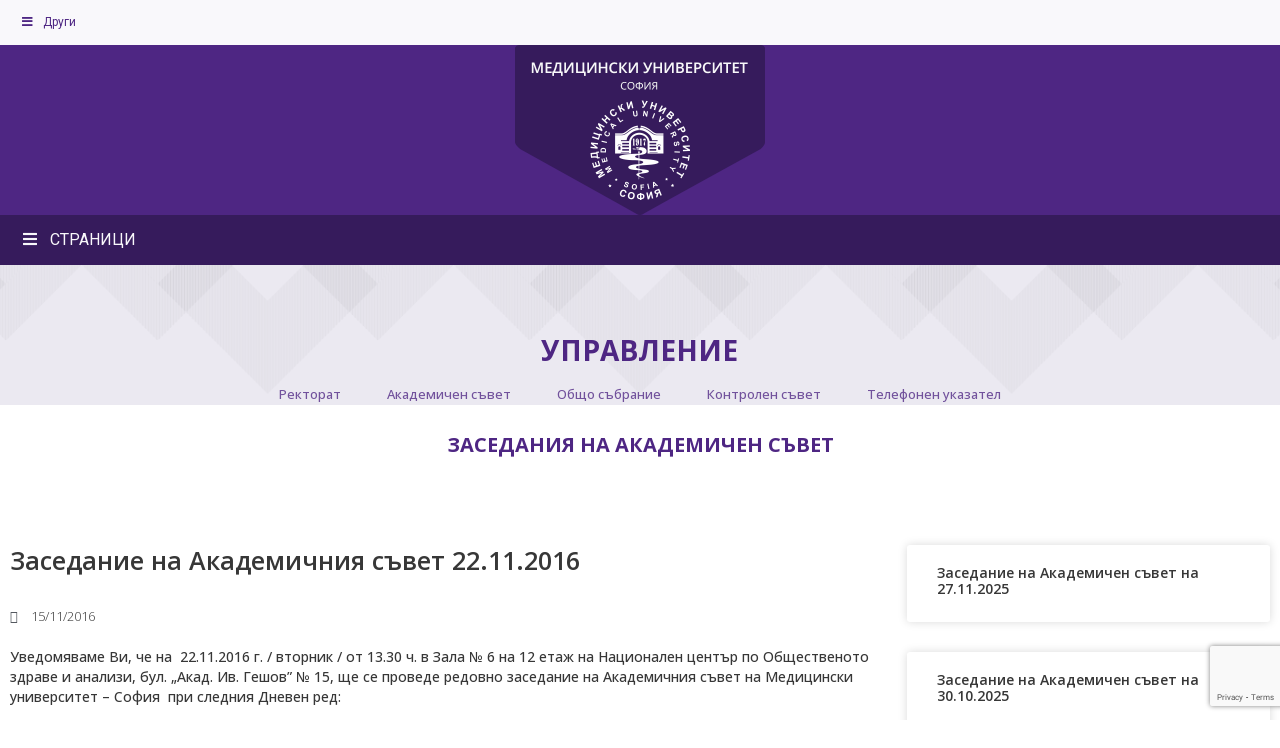

--- FILE ---
content_type: text/html; charset=UTF-8
request_url: https://mu-sofia.bg/%D0%B7%D0%B0%D1%81%D0%B5%D0%B4%D0%B0%D0%BD%D0%B8%D0%B5-%D0%BD%D0%B0-%D0%B0%D0%BA%D0%B0%D0%B4%D0%B5%D0%BC%D0%B8%D1%87%D0%BD%D0%B8%D1%8F-%D1%81%D1%8A%D0%B2%D0%B5%D1%82-22-11-2016/
body_size: 33614
content:
<!DOCTYPE html>
<html lang="bg-BG" prefix="og: https://ogp.me/ns# fb: http://ogp.me/ns/fb#">
<head>
	<meta charset="UTF-8">
	<meta name="viewport" content="width=device-width, initial-scale=1.0, viewport-fit=cover" />		<style id="kirki-css-vars">:root{}</style><link rel="alternate" hreflang="bg" href="https://mu-sofia.bg/%d0%b7%d0%b0%d1%81%d0%b5%d0%b4%d0%b0%d0%bd%d0%b8%d0%b5-%d0%bd%d0%b0-%d0%b0%d0%ba%d0%b0%d0%b4%d0%b5%d0%bc%d0%b8%d1%87%d0%bd%d0%b8%d1%8f-%d1%81%d1%8a%d0%b2%d0%b5%d1%82-22-11-2016/" />
<link rel="alternate" hreflang="x-default" href="https://mu-sofia.bg/%d0%b7%d0%b0%d1%81%d0%b5%d0%b4%d0%b0%d0%bd%d0%b8%d0%b5-%d0%bd%d0%b0-%d0%b0%d0%ba%d0%b0%d0%b4%d0%b5%d0%bc%d0%b8%d1%87%d0%bd%d0%b8%d1%8f-%d1%81%d1%8a%d0%b2%d0%b5%d1%82-22-11-2016/" />
<script id="cookieyes" type="text/javascript" src="https://cdn-cookieyes.com/client_data/5030add014a1fc3152580696/script.js"></script>
<!-- Search Engine Optimization by Rank Math - https://rankmath.com/ -->
<title>Заседание на Академичния съвет 22.11.2016 - Медицински Университет София</title>
<meta name="description" content="Уведомяваме Ви, че на  22.11.2016 г. / вторник / от 13.30 ч. в Зала № 6 на 12 етаж на Национален център по Общественото здраве и анализи, бул. „Акад. Ив."/>
<meta name="robots" content="follow, index, max-snippet:-1, max-video-preview:-1, max-image-preview:large"/>
<link rel="canonical" href="https://mu-sofia.bg/%d0%b7%d0%b0%d1%81%d0%b5%d0%b4%d0%b0%d0%bd%d0%b8%d0%b5-%d0%bd%d0%b0-%d0%b0%d0%ba%d0%b0%d0%b4%d0%b5%d0%bc%d0%b8%d1%87%d0%bd%d0%b8%d1%8f-%d1%81%d1%8a%d0%b2%d0%b5%d1%82-22-11-2016/" />
<meta property="og:locale" content="bg_BG" />
<meta property="og:type" content="article" />
<meta property="og:title" content="Заседание на Академичния съвет 22.11.2016 - Медицински Университет София" />
<meta property="og:description" content="Уведомяваме Ви, че на  22.11.2016 г. / вторник / от 13.30 ч. в Зала № 6 на 12 етаж на Национален център по Общественото здраве и анализи, бул. „Акад. Ив." />
<meta property="og:url" content="https://mu-sofia.bg/%d0%b7%d0%b0%d1%81%d0%b5%d0%b4%d0%b0%d0%bd%d0%b8%d0%b5-%d0%bd%d0%b0-%d0%b0%d0%ba%d0%b0%d0%b4%d0%b5%d0%bc%d0%b8%d1%87%d0%bd%d0%b8%d1%8f-%d1%81%d1%8a%d0%b2%d0%b5%d1%82-22-11-2016/" />
<meta property="og:site_name" content="Медицински университет-София" />
<meta property="article:section" content="Заседания - 2016" />
<meta property="og:updated_time" content="2018-08-16T07:48:48+03:00" />
<meta property="og:image" content="https://mu-sofia.bg/wp-content/uploads/2025/04/Logo-MU-SOFIA_RGB-transparent.png" />
<meta property="og:image:secure_url" content="https://mu-sofia.bg/wp-content/uploads/2025/04/Logo-MU-SOFIA_RGB-transparent.png" />
<meta property="og:image:width" content="901" />
<meta property="og:image:height" content="918" />
<meta property="og:image:alt" content="Заседание на Академичния съвет 22.11.2016" />
<meta property="og:image:type" content="image/png" />
<meta property="article:published_time" content="2016-11-15T15:36:03+02:00" />
<meta property="article:modified_time" content="2018-08-16T07:48:48+03:00" />
<meta name="twitter:card" content="summary_large_image" />
<meta name="twitter:title" content="Заседание на Академичния съвет 22.11.2016 - Медицински Университет София" />
<meta name="twitter:description" content="Уведомяваме Ви, че на  22.11.2016 г. / вторник / от 13.30 ч. в Зала № 6 на 12 етаж на Национален център по Общественото здраве и анализи, бул. „Акад. Ив." />
<meta name="twitter:image" content="https://mu-sofia.bg/wp-content/uploads/2025/04/Logo-MU-SOFIA_RGB-transparent.png" />
<meta name="twitter:label1" content="Written by" />
<meta name="twitter:data1" content="nelly" />
<meta name="twitter:label2" content="Time to read" />
<meta name="twitter:data2" content="1 minute" />
<script type="application/ld+json" class="rank-math-schema">{"@context":"https://schema.org","@graph":[{"@type":"Place","@id":"https://mu-sofia.bg/#place","address":{"@type":"PostalAddress","streetAddress":"\u0431\u0443\u043b. \u201e\u0410\u043a\u0430\u0434. \u0418\u0432\u0430\u043d \u0413\u0435\u0448\u043e\u0432\" \u2116 15","addressLocality":"\u0421\u043e\u0444\u0438\u044f","addressRegion":"\u0421\u043e\u0444\u0438\u044f","postalCode":"1431"}},{"@type":["EducationalOrganization","Organization"],"@id":"https://mu-sofia.bg/#organization","name":"\u041c\u0435\u0434\u0438\u0446\u0438\u043d\u0441\u043a\u0438 \u0443\u043d\u0438\u0432\u0435\u0440\u0441\u0438\u0442\u0435\u0442-\u0421\u043e\u0444\u0438\u044f","url":"https://mu-sofia.bg","email":"rector@mu-sofia.bg","address":{"@type":"PostalAddress","streetAddress":"\u0431\u0443\u043b. \u201e\u0410\u043a\u0430\u0434. \u0418\u0432\u0430\u043d \u0413\u0435\u0448\u043e\u0432\" \u2116 15","addressLocality":"\u0421\u043e\u0444\u0438\u044f","addressRegion":"\u0421\u043e\u0444\u0438\u044f","postalCode":"1431"},"logo":{"@type":"ImageObject","@id":"https://mu-sofia.bg/#logo","url":"https://mu-sofia.bg/wp-content/uploads/2021/03/MUSITE-LOGO-1.png","contentUrl":"https://mu-sofia.bg/wp-content/uploads/2021/03/MUSITE-LOGO-1.png","caption":"\u041c\u0435\u0434\u0438\u0446\u0438\u043d\u0441\u043a\u0438 \u0443\u043d\u0438\u0432\u0435\u0440\u0441\u0438\u0442\u0435\u0442-\u0421\u043e\u0444\u0438\u044f","inLanguage":"bg-BG","width":"250","height":"165"},"description":"\u041c\u0435\u0434\u0438\u0446\u0438\u043d\u0441\u043a\u0438\u044f\u0442 \u0443\u043d\u0438\u0432\u0435\u0440\u0441\u0438\u0442\u0435\u0442 - \u0421\u043e\u0444\u0438\u044f \u0435 \u043d\u0430\u0439-\u0441\u0442\u0430\u0440\u0430\u0442\u0430 \u0438\u043d\u0441\u0442\u0438\u0442\u0443\u0446\u0438\u044f \u0437\u0430 \u0432\u0438\u0441\u0448\u0435 \u043c\u0435\u0434\u0438\u0446\u0438\u043d\u0441\u043a\u043e \u043e\u0431\u0440\u0430\u0437\u043e\u0432\u0430\u043d\u0438\u0435 \u0432 \u0411\u044a\u043b\u0433\u0430\u0440\u0438\u044f \u0441 \u043d\u0430\u0434 100-\u0433\u043e\u0434\u0438\u0448\u043d\u0430 \u0438\u0441\u0442\u043e\u0440\u0438\u044f. \u041d\u0430\u0446\u0438\u043e\u043d\u0430\u043b\u0435\u043d \u043b\u0438\u0434\u0435\u0440 \u0435 \u0432 \u0441\u0432\u043e\u0438\u0442\u0435 5 \u043f\u0440\u043e\u0444\u0435\u0441\u0438\u043e\u043d\u0430\u043b\u043d\u0438 \u043d\u0430\u043f\u0440\u0430\u0432\u043b\u0435\u043d\u0438\u044f, \u0441\u043f\u043e\u0440\u0435\u0434 \u0420\u0435\u0439\u0442\u0438\u043d\u0433\u043e\u0432\u0430\u0442\u0430 \u043a\u043b\u0430\u0441\u0430\u0446\u0438\u044f \u043d\u0430 \u0443\u043d\u0438\u0432\u0435\u0440\u0441\u0438\u0442\u0435\u0442\u0438\u0442\u0435 \u0443 \u043d\u0430\u0441.","location":{"@id":"https://mu-sofia.bg/#place"}},{"@type":"WebSite","@id":"https://mu-sofia.bg/#website","url":"https://mu-sofia.bg","name":"\u041c\u0435\u0434\u0438\u0446\u0438\u043d\u0441\u043a\u0438 \u0443\u043d\u0438\u0432\u0435\u0440\u0441\u0438\u0442\u0435\u0442-\u0421\u043e\u0444\u0438\u044f","alternateName":"\u041c\u0423-\u0421\u043e\u0444\u0438\u044f","publisher":{"@id":"https://mu-sofia.bg/#organization"},"inLanguage":"bg-BG"},{"@type":"ImageObject","@id":"https://mu-sofia.bg/wp-content/uploads/2025/04/Logo-MU-SOFIA_RGB-transparent.png","url":"https://mu-sofia.bg/wp-content/uploads/2025/04/Logo-MU-SOFIA_RGB-transparent.png","width":"901","height":"918","inLanguage":"bg-BG"},{"@type":"WebPage","@id":"https://mu-sofia.bg/%d0%b7%d0%b0%d1%81%d0%b5%d0%b4%d0%b0%d0%bd%d0%b8%d0%b5-%d0%bd%d0%b0-%d0%b0%d0%ba%d0%b0%d0%b4%d0%b5%d0%bc%d0%b8%d1%87%d0%bd%d0%b8%d1%8f-%d1%81%d1%8a%d0%b2%d0%b5%d1%82-22-11-2016/#webpage","url":"https://mu-sofia.bg/%d0%b7%d0%b0%d1%81%d0%b5%d0%b4%d0%b0%d0%bd%d0%b8%d0%b5-%d0%bd%d0%b0-%d0%b0%d0%ba%d0%b0%d0%b4%d0%b5%d0%bc%d0%b8%d1%87%d0%bd%d0%b8%d1%8f-%d1%81%d1%8a%d0%b2%d0%b5%d1%82-22-11-2016/","name":"\u0417\u0430\u0441\u0435\u0434\u0430\u043d\u0438\u0435 \u043d\u0430 \u0410\u043a\u0430\u0434\u0435\u043c\u0438\u0447\u043d\u0438\u044f \u0441\u044a\u0432\u0435\u0442 22.11.2016 - \u041c\u0435\u0434\u0438\u0446\u0438\u043d\u0441\u043a\u0438 \u0423\u043d\u0438\u0432\u0435\u0440\u0441\u0438\u0442\u0435\u0442 \u0421\u043e\u0444\u0438\u044f","datePublished":"2016-11-15T15:36:03+02:00","dateModified":"2018-08-16T07:48:48+03:00","isPartOf":{"@id":"https://mu-sofia.bg/#website"},"primaryImageOfPage":{"@id":"https://mu-sofia.bg/wp-content/uploads/2025/04/Logo-MU-SOFIA_RGB-transparent.png"},"inLanguage":"bg-BG"},{"@type":"Person","@id":"https://mu-sofia.bg/author/nelly/","name":"nelly","url":"https://mu-sofia.bg/author/nelly/","image":{"@type":"ImageObject","@id":"https://secure.gravatar.com/avatar/2c0dae715c2de2bea13f9c6209aeed04?s=96&amp;d=mm&amp;r=g","url":"https://secure.gravatar.com/avatar/2c0dae715c2de2bea13f9c6209aeed04?s=96&amp;d=mm&amp;r=g","caption":"nelly","inLanguage":"bg-BG"},"worksFor":{"@id":"https://mu-sofia.bg/#organization"}},{"@type":"BlogPosting","headline":"\u0417\u0430\u0441\u0435\u0434\u0430\u043d\u0438\u0435 \u043d\u0430 \u0410\u043a\u0430\u0434\u0435\u043c\u0438\u0447\u043d\u0438\u044f \u0441\u044a\u0432\u0435\u0442 22.11.2016 - \u041c\u0435\u0434\u0438\u0446\u0438\u043d\u0441\u043a\u0438 \u0423\u043d\u0438\u0432\u0435\u0440\u0441\u0438\u0442\u0435\u0442 \u0421\u043e\u0444\u0438\u044f","datePublished":"2016-11-15T15:36:03+02:00","dateModified":"2018-08-16T07:48:48+03:00","articleSection":"\u0417\u0430\u0441\u0435\u0434\u0430\u043d\u0438\u044f - 2016, \u0417\u0430\u0441\u0435\u0434\u0430\u043d\u0438\u044f \u0410\u043a\u0430\u0434\u0435\u043c\u0438\u0447\u0435\u043d \u0441\u044a\u0432\u0435\u0442","author":{"@id":"https://mu-sofia.bg/author/nelly/","name":"nelly"},"publisher":{"@id":"https://mu-sofia.bg/#organization"},"description":"\u0423\u0432\u0435\u0434\u043e\u043c\u044f\u0432\u0430\u043c\u0435 \u0412\u0438, \u0447\u0435\u00a0\u043d\u0430\u00a0 22.11.2016 \u0433. / \u0432\u0442\u043e\u0440\u043d\u0438\u043a / \u043e\u0442 13.30 \u0447.\u00a0\u0432 \u0417\u0430\u043b\u0430 \u2116 6 \u043d\u0430 12 \u0435\u0442\u0430\u0436 \u043d\u0430 \u041d\u0430\u0446\u0438\u043e\u043d\u0430\u043b\u0435\u043d \u0446\u0435\u043d\u0442\u044a\u0440 \u043f\u043e \u041e\u0431\u0449\u0435\u0441\u0442\u0432\u0435\u043d\u043e\u0442\u043e \u0437\u0434\u0440\u0430\u0432\u0435 \u0438 \u0430\u043d\u0430\u043b\u0438\u0437\u0438, \u0431\u0443\u043b. \u201e\u0410\u043a\u0430\u0434. \u0418\u0432.","name":"\u0417\u0430\u0441\u0435\u0434\u0430\u043d\u0438\u0435 \u043d\u0430 \u0410\u043a\u0430\u0434\u0435\u043c\u0438\u0447\u043d\u0438\u044f \u0441\u044a\u0432\u0435\u0442 22.11.2016 - \u041c\u0435\u0434\u0438\u0446\u0438\u043d\u0441\u043a\u0438 \u0423\u043d\u0438\u0432\u0435\u0440\u0441\u0438\u0442\u0435\u0442 \u0421\u043e\u0444\u0438\u044f","@id":"https://mu-sofia.bg/%d0%b7%d0%b0%d1%81%d0%b5%d0%b4%d0%b0%d0%bd%d0%b8%d0%b5-%d0%bd%d0%b0-%d0%b0%d0%ba%d0%b0%d0%b4%d0%b5%d0%bc%d0%b8%d1%87%d0%bd%d0%b8%d1%8f-%d1%81%d1%8a%d0%b2%d0%b5%d1%82-22-11-2016/#richSnippet","isPartOf":{"@id":"https://mu-sofia.bg/%d0%b7%d0%b0%d1%81%d0%b5%d0%b4%d0%b0%d0%bd%d0%b8%d0%b5-%d0%bd%d0%b0-%d0%b0%d0%ba%d0%b0%d0%b4%d0%b5%d0%bc%d0%b8%d1%87%d0%bd%d0%b8%d1%8f-%d1%81%d1%8a%d0%b2%d0%b5%d1%82-22-11-2016/#webpage"},"image":{"@id":"https://mu-sofia.bg/wp-content/uploads/2025/04/Logo-MU-SOFIA_RGB-transparent.png"},"inLanguage":"bg-BG","mainEntityOfPage":{"@id":"https://mu-sofia.bg/%d0%b7%d0%b0%d1%81%d0%b5%d0%b4%d0%b0%d0%bd%d0%b8%d0%b5-%d0%bd%d0%b0-%d0%b0%d0%ba%d0%b0%d0%b4%d0%b5%d0%bc%d0%b8%d1%87%d0%bd%d0%b8%d1%8f-%d1%81%d1%8a%d0%b2%d0%b5%d1%82-22-11-2016/#webpage"}}]}</script>
<!-- /Rank Math WordPress SEO plugin -->

<link rel='dns-prefetch' href='//fonts.googleapis.com' />
<link rel="alternate" type="application/rss+xml" title="Медицински Университет София &raquo; Поток" href="https://mu-sofia.bg/feed/" />
<link rel="alternate" type="application/rss+xml" title="Медицински Университет София &raquo; поток за коментари" href="https://mu-sofia.bg/comments/feed/" />
<link rel="alternate" type="application/rss+xml" title="Медицински Университет София &raquo; поток за коментари на Заседание на Академичния съвет 22.11.2016" href="https://mu-sofia.bg/%d0%b7%d0%b0%d1%81%d0%b5%d0%b4%d0%b0%d0%bd%d0%b8%d0%b5-%d0%bd%d0%b0-%d0%b0%d0%ba%d0%b0%d0%b4%d0%b5%d0%bc%d0%b8%d1%87%d0%bd%d0%b8%d1%8f-%d1%81%d1%8a%d0%b2%d0%b5%d1%82-22-11-2016/feed/" />
<script type="text/javascript">
/* <![CDATA[ */
window._wpemojiSettings = {"baseUrl":"https:\/\/s.w.org\/images\/core\/emoji\/14.0.0\/72x72\/","ext":".png","svgUrl":"https:\/\/s.w.org\/images\/core\/emoji\/14.0.0\/svg\/","svgExt":".svg","source":{"concatemoji":"https:\/\/mu-sofia.bg\/wp-includes\/js\/wp-emoji-release.min.js?ver=6.4.7"}};
/*! This file is auto-generated */
!function(i,n){var o,s,e;function c(e){try{var t={supportTests:e,timestamp:(new Date).valueOf()};sessionStorage.setItem(o,JSON.stringify(t))}catch(e){}}function p(e,t,n){e.clearRect(0,0,e.canvas.width,e.canvas.height),e.fillText(t,0,0);var t=new Uint32Array(e.getImageData(0,0,e.canvas.width,e.canvas.height).data),r=(e.clearRect(0,0,e.canvas.width,e.canvas.height),e.fillText(n,0,0),new Uint32Array(e.getImageData(0,0,e.canvas.width,e.canvas.height).data));return t.every(function(e,t){return e===r[t]})}function u(e,t,n){switch(t){case"flag":return n(e,"\ud83c\udff3\ufe0f\u200d\u26a7\ufe0f","\ud83c\udff3\ufe0f\u200b\u26a7\ufe0f")?!1:!n(e,"\ud83c\uddfa\ud83c\uddf3","\ud83c\uddfa\u200b\ud83c\uddf3")&&!n(e,"\ud83c\udff4\udb40\udc67\udb40\udc62\udb40\udc65\udb40\udc6e\udb40\udc67\udb40\udc7f","\ud83c\udff4\u200b\udb40\udc67\u200b\udb40\udc62\u200b\udb40\udc65\u200b\udb40\udc6e\u200b\udb40\udc67\u200b\udb40\udc7f");case"emoji":return!n(e,"\ud83e\udef1\ud83c\udffb\u200d\ud83e\udef2\ud83c\udfff","\ud83e\udef1\ud83c\udffb\u200b\ud83e\udef2\ud83c\udfff")}return!1}function f(e,t,n){var r="undefined"!=typeof WorkerGlobalScope&&self instanceof WorkerGlobalScope?new OffscreenCanvas(300,150):i.createElement("canvas"),a=r.getContext("2d",{willReadFrequently:!0}),o=(a.textBaseline="top",a.font="600 32px Arial",{});return e.forEach(function(e){o[e]=t(a,e,n)}),o}function t(e){var t=i.createElement("script");t.src=e,t.defer=!0,i.head.appendChild(t)}"undefined"!=typeof Promise&&(o="wpEmojiSettingsSupports",s=["flag","emoji"],n.supports={everything:!0,everythingExceptFlag:!0},e=new Promise(function(e){i.addEventListener("DOMContentLoaded",e,{once:!0})}),new Promise(function(t){var n=function(){try{var e=JSON.parse(sessionStorage.getItem(o));if("object"==typeof e&&"number"==typeof e.timestamp&&(new Date).valueOf()<e.timestamp+604800&&"object"==typeof e.supportTests)return e.supportTests}catch(e){}return null}();if(!n){if("undefined"!=typeof Worker&&"undefined"!=typeof OffscreenCanvas&&"undefined"!=typeof URL&&URL.createObjectURL&&"undefined"!=typeof Blob)try{var e="postMessage("+f.toString()+"("+[JSON.stringify(s),u.toString(),p.toString()].join(",")+"));",r=new Blob([e],{type:"text/javascript"}),a=new Worker(URL.createObjectURL(r),{name:"wpTestEmojiSupports"});return void(a.onmessage=function(e){c(n=e.data),a.terminate(),t(n)})}catch(e){}c(n=f(s,u,p))}t(n)}).then(function(e){for(var t in e)n.supports[t]=e[t],n.supports.everything=n.supports.everything&&n.supports[t],"flag"!==t&&(n.supports.everythingExceptFlag=n.supports.everythingExceptFlag&&n.supports[t]);n.supports.everythingExceptFlag=n.supports.everythingExceptFlag&&!n.supports.flag,n.DOMReady=!1,n.readyCallback=function(){n.DOMReady=!0}}).then(function(){return e}).then(function(){var e;n.supports.everything||(n.readyCallback(),(e=n.source||{}).concatemoji?t(e.concatemoji):e.wpemoji&&e.twemoji&&(t(e.twemoji),t(e.wpemoji)))}))}((window,document),window._wpemojiSettings);
/* ]]> */
</script>
<link rel='stylesheet' id='twb-open-sans-css' href='https://fonts.googleapis.com/css?family=Open+Sans%3A300%2C400%2C500%2C600%2C700%2C800&#038;display=swap&#038;ver=6.4.7' type='text/css' media='all' />
<link rel='stylesheet' id='twbbwg-global-css' href='https://mu-sofia.bg/wp-content/plugins/photo-gallery/booster/assets/css/global.css?ver=1.0.0' type='text/css' media='all' />
<link rel='stylesheet' id='layerslider-css' href='https://mu-sofia.bg/wp-content/plugins/LayerSlider/assets/static/layerslider/css/layerslider.css?ver=6.11.6' type='text/css' media='all' />
<link rel='stylesheet' id='ls-user-css' href='https://mu-sofia.bg/wp-content/uploads/layerslider.custom.css?ver=6.11.6' type='text/css' media='all' />
<link rel='stylesheet' id='ls-google-fonts-css' href='https://fonts.googleapis.com/css?family=Lato:100,300,regular,700,900,400%7CNunito:300,regular,200,600%7CCaveat:regular%7CPoppins:300,regular,500,600,700%7CMontserrat:regular,700,100,200,300,900%7CLibre+Baskerville:regular,italic,700%7COswald:300,regular,700%7CIndie+Flower:regular%7COpen+Sans:300,400&#038;subset=latin%2Clatin-ext' type='text/css' media='all' />
<style id='wp-emoji-styles-inline-css' type='text/css'>

	img.wp-smiley, img.emoji {
		display: inline !important;
		border: none !important;
		box-shadow: none !important;
		height: 1em !important;
		width: 1em !important;
		margin: 0 0.07em !important;
		vertical-align: -0.1em !important;
		background: none !important;
		padding: 0 !important;
	}
</style>
<link rel='stylesheet' id='wp-block-library-css' href='https://mu-sofia.bg/wp-includes/css/dist/block-library/style.min.css?ver=6.4.7' type='text/css' media='all' />
<style id='classic-theme-styles-inline-css' type='text/css'>
/*! This file is auto-generated */
.wp-block-button__link{color:#fff;background-color:#32373c;border-radius:9999px;box-shadow:none;text-decoration:none;padding:calc(.667em + 2px) calc(1.333em + 2px);font-size:1.125em}.wp-block-file__button{background:#32373c;color:#fff;text-decoration:none}
</style>
<style id='global-styles-inline-css' type='text/css'>
body{--wp--preset--color--black: #000000;--wp--preset--color--cyan-bluish-gray: #abb8c3;--wp--preset--color--white: #ffffff;--wp--preset--color--pale-pink: #f78da7;--wp--preset--color--vivid-red: #cf2e2e;--wp--preset--color--luminous-vivid-orange: #ff6900;--wp--preset--color--luminous-vivid-amber: #fcb900;--wp--preset--color--light-green-cyan: #7bdcb5;--wp--preset--color--vivid-green-cyan: #00d084;--wp--preset--color--pale-cyan-blue: #8ed1fc;--wp--preset--color--vivid-cyan-blue: #0693e3;--wp--preset--color--vivid-purple: #9b51e0;--wp--preset--gradient--vivid-cyan-blue-to-vivid-purple: linear-gradient(135deg,rgba(6,147,227,1) 0%,rgb(155,81,224) 100%);--wp--preset--gradient--light-green-cyan-to-vivid-green-cyan: linear-gradient(135deg,rgb(122,220,180) 0%,rgb(0,208,130) 100%);--wp--preset--gradient--luminous-vivid-amber-to-luminous-vivid-orange: linear-gradient(135deg,rgba(252,185,0,1) 0%,rgba(255,105,0,1) 100%);--wp--preset--gradient--luminous-vivid-orange-to-vivid-red: linear-gradient(135deg,rgba(255,105,0,1) 0%,rgb(207,46,46) 100%);--wp--preset--gradient--very-light-gray-to-cyan-bluish-gray: linear-gradient(135deg,rgb(238,238,238) 0%,rgb(169,184,195) 100%);--wp--preset--gradient--cool-to-warm-spectrum: linear-gradient(135deg,rgb(74,234,220) 0%,rgb(151,120,209) 20%,rgb(207,42,186) 40%,rgb(238,44,130) 60%,rgb(251,105,98) 80%,rgb(254,248,76) 100%);--wp--preset--gradient--blush-light-purple: linear-gradient(135deg,rgb(255,206,236) 0%,rgb(152,150,240) 100%);--wp--preset--gradient--blush-bordeaux: linear-gradient(135deg,rgb(254,205,165) 0%,rgb(254,45,45) 50%,rgb(107,0,62) 100%);--wp--preset--gradient--luminous-dusk: linear-gradient(135deg,rgb(255,203,112) 0%,rgb(199,81,192) 50%,rgb(65,88,208) 100%);--wp--preset--gradient--pale-ocean: linear-gradient(135deg,rgb(255,245,203) 0%,rgb(182,227,212) 50%,rgb(51,167,181) 100%);--wp--preset--gradient--electric-grass: linear-gradient(135deg,rgb(202,248,128) 0%,rgb(113,206,126) 100%);--wp--preset--gradient--midnight: linear-gradient(135deg,rgb(2,3,129) 0%,rgb(40,116,252) 100%);--wp--preset--font-size--small: 13px;--wp--preset--font-size--medium: 20px;--wp--preset--font-size--large: 36px;--wp--preset--font-size--x-large: 42px;--wp--preset--spacing--20: 0.44rem;--wp--preset--spacing--30: 0.67rem;--wp--preset--spacing--40: 1rem;--wp--preset--spacing--50: 1.5rem;--wp--preset--spacing--60: 2.25rem;--wp--preset--spacing--70: 3.38rem;--wp--preset--spacing--80: 5.06rem;--wp--preset--shadow--natural: 6px 6px 9px rgba(0, 0, 0, 0.2);--wp--preset--shadow--deep: 12px 12px 50px rgba(0, 0, 0, 0.4);--wp--preset--shadow--sharp: 6px 6px 0px rgba(0, 0, 0, 0.2);--wp--preset--shadow--outlined: 6px 6px 0px -3px rgba(255, 255, 255, 1), 6px 6px rgba(0, 0, 0, 1);--wp--preset--shadow--crisp: 6px 6px 0px rgba(0, 0, 0, 1);}:where(.is-layout-flex){gap: 0.5em;}:where(.is-layout-grid){gap: 0.5em;}body .is-layout-flow > .alignleft{float: left;margin-inline-start: 0;margin-inline-end: 2em;}body .is-layout-flow > .alignright{float: right;margin-inline-start: 2em;margin-inline-end: 0;}body .is-layout-flow > .aligncenter{margin-left: auto !important;margin-right: auto !important;}body .is-layout-constrained > .alignleft{float: left;margin-inline-start: 0;margin-inline-end: 2em;}body .is-layout-constrained > .alignright{float: right;margin-inline-start: 2em;margin-inline-end: 0;}body .is-layout-constrained > .aligncenter{margin-left: auto !important;margin-right: auto !important;}body .is-layout-constrained > :where(:not(.alignleft):not(.alignright):not(.alignfull)){max-width: var(--wp--style--global--content-size);margin-left: auto !important;margin-right: auto !important;}body .is-layout-constrained > .alignwide{max-width: var(--wp--style--global--wide-size);}body .is-layout-flex{display: flex;}body .is-layout-flex{flex-wrap: wrap;align-items: center;}body .is-layout-flex > *{margin: 0;}body .is-layout-grid{display: grid;}body .is-layout-grid > *{margin: 0;}:where(.wp-block-columns.is-layout-flex){gap: 2em;}:where(.wp-block-columns.is-layout-grid){gap: 2em;}:where(.wp-block-post-template.is-layout-flex){gap: 1.25em;}:where(.wp-block-post-template.is-layout-grid){gap: 1.25em;}.has-black-color{color: var(--wp--preset--color--black) !important;}.has-cyan-bluish-gray-color{color: var(--wp--preset--color--cyan-bluish-gray) !important;}.has-white-color{color: var(--wp--preset--color--white) !important;}.has-pale-pink-color{color: var(--wp--preset--color--pale-pink) !important;}.has-vivid-red-color{color: var(--wp--preset--color--vivid-red) !important;}.has-luminous-vivid-orange-color{color: var(--wp--preset--color--luminous-vivid-orange) !important;}.has-luminous-vivid-amber-color{color: var(--wp--preset--color--luminous-vivid-amber) !important;}.has-light-green-cyan-color{color: var(--wp--preset--color--light-green-cyan) !important;}.has-vivid-green-cyan-color{color: var(--wp--preset--color--vivid-green-cyan) !important;}.has-pale-cyan-blue-color{color: var(--wp--preset--color--pale-cyan-blue) !important;}.has-vivid-cyan-blue-color{color: var(--wp--preset--color--vivid-cyan-blue) !important;}.has-vivid-purple-color{color: var(--wp--preset--color--vivid-purple) !important;}.has-black-background-color{background-color: var(--wp--preset--color--black) !important;}.has-cyan-bluish-gray-background-color{background-color: var(--wp--preset--color--cyan-bluish-gray) !important;}.has-white-background-color{background-color: var(--wp--preset--color--white) !important;}.has-pale-pink-background-color{background-color: var(--wp--preset--color--pale-pink) !important;}.has-vivid-red-background-color{background-color: var(--wp--preset--color--vivid-red) !important;}.has-luminous-vivid-orange-background-color{background-color: var(--wp--preset--color--luminous-vivid-orange) !important;}.has-luminous-vivid-amber-background-color{background-color: var(--wp--preset--color--luminous-vivid-amber) !important;}.has-light-green-cyan-background-color{background-color: var(--wp--preset--color--light-green-cyan) !important;}.has-vivid-green-cyan-background-color{background-color: var(--wp--preset--color--vivid-green-cyan) !important;}.has-pale-cyan-blue-background-color{background-color: var(--wp--preset--color--pale-cyan-blue) !important;}.has-vivid-cyan-blue-background-color{background-color: var(--wp--preset--color--vivid-cyan-blue) !important;}.has-vivid-purple-background-color{background-color: var(--wp--preset--color--vivid-purple) !important;}.has-black-border-color{border-color: var(--wp--preset--color--black) !important;}.has-cyan-bluish-gray-border-color{border-color: var(--wp--preset--color--cyan-bluish-gray) !important;}.has-white-border-color{border-color: var(--wp--preset--color--white) !important;}.has-pale-pink-border-color{border-color: var(--wp--preset--color--pale-pink) !important;}.has-vivid-red-border-color{border-color: var(--wp--preset--color--vivid-red) !important;}.has-luminous-vivid-orange-border-color{border-color: var(--wp--preset--color--luminous-vivid-orange) !important;}.has-luminous-vivid-amber-border-color{border-color: var(--wp--preset--color--luminous-vivid-amber) !important;}.has-light-green-cyan-border-color{border-color: var(--wp--preset--color--light-green-cyan) !important;}.has-vivid-green-cyan-border-color{border-color: var(--wp--preset--color--vivid-green-cyan) !important;}.has-pale-cyan-blue-border-color{border-color: var(--wp--preset--color--pale-cyan-blue) !important;}.has-vivid-cyan-blue-border-color{border-color: var(--wp--preset--color--vivid-cyan-blue) !important;}.has-vivid-purple-border-color{border-color: var(--wp--preset--color--vivid-purple) !important;}.has-vivid-cyan-blue-to-vivid-purple-gradient-background{background: var(--wp--preset--gradient--vivid-cyan-blue-to-vivid-purple) !important;}.has-light-green-cyan-to-vivid-green-cyan-gradient-background{background: var(--wp--preset--gradient--light-green-cyan-to-vivid-green-cyan) !important;}.has-luminous-vivid-amber-to-luminous-vivid-orange-gradient-background{background: var(--wp--preset--gradient--luminous-vivid-amber-to-luminous-vivid-orange) !important;}.has-luminous-vivid-orange-to-vivid-red-gradient-background{background: var(--wp--preset--gradient--luminous-vivid-orange-to-vivid-red) !important;}.has-very-light-gray-to-cyan-bluish-gray-gradient-background{background: var(--wp--preset--gradient--very-light-gray-to-cyan-bluish-gray) !important;}.has-cool-to-warm-spectrum-gradient-background{background: var(--wp--preset--gradient--cool-to-warm-spectrum) !important;}.has-blush-light-purple-gradient-background{background: var(--wp--preset--gradient--blush-light-purple) !important;}.has-blush-bordeaux-gradient-background{background: var(--wp--preset--gradient--blush-bordeaux) !important;}.has-luminous-dusk-gradient-background{background: var(--wp--preset--gradient--luminous-dusk) !important;}.has-pale-ocean-gradient-background{background: var(--wp--preset--gradient--pale-ocean) !important;}.has-electric-grass-gradient-background{background: var(--wp--preset--gradient--electric-grass) !important;}.has-midnight-gradient-background{background: var(--wp--preset--gradient--midnight) !important;}.has-small-font-size{font-size: var(--wp--preset--font-size--small) !important;}.has-medium-font-size{font-size: var(--wp--preset--font-size--medium) !important;}.has-large-font-size{font-size: var(--wp--preset--font-size--large) !important;}.has-x-large-font-size{font-size: var(--wp--preset--font-size--x-large) !important;}
.wp-block-navigation a:where(:not(.wp-element-button)){color: inherit;}
:where(.wp-block-post-template.is-layout-flex){gap: 1.25em;}:where(.wp-block-post-template.is-layout-grid){gap: 1.25em;}
:where(.wp-block-columns.is-layout-flex){gap: 2em;}:where(.wp-block-columns.is-layout-grid){gap: 2em;}
.wp-block-pullquote{font-size: 1.5em;line-height: 1.6;}
</style>
<link rel='stylesheet' id='wpml-blocks-css' href='https://mu-sofia.bg/wp-content/plugins/sitepress-multilingual-cms/dist/css/blocks/styles.css?ver=4.6.9' type='text/css' media='all' />
<link rel='stylesheet' id='contact-form-7-css' href='https://mu-sofia.bg/wp-content/plugins/contact-form-7/includes/css/styles.css?ver=5.8.7' type='text/css' media='all' />
<link rel='stylesheet' id='bwg_fonts-css' href='https://mu-sofia.bg/wp-content/plugins/photo-gallery/css/bwg-fonts/fonts.css?ver=0.0.1' type='text/css' media='all' />
<link rel='stylesheet' id='sumoselect-css' href='https://mu-sofia.bg/wp-content/plugins/photo-gallery/css/sumoselect.min.css?ver=3.4.6' type='text/css' media='all' />
<link rel='stylesheet' id='mCustomScrollbar-css' href='https://mu-sofia.bg/wp-content/plugins/photo-gallery/css/jquery.mCustomScrollbar.min.css?ver=3.1.5' type='text/css' media='all' />
<link rel='stylesheet' id='bwg_googlefonts-css' href='https://fonts.googleapis.com/css?family=Ubuntu&#038;subset=greek,latin,greek-ext,vietnamese,cyrillic-ext,latin-ext,cyrillic' type='text/css' media='all' />
<link rel='stylesheet' id='bwg_frontend-css' href='https://mu-sofia.bg/wp-content/plugins/photo-gallery/css/styles.min.css?ver=1.8.21' type='text/css' media='all' />
<link rel='stylesheet' id='ubermenu-open-sans-css' href='//fonts.googleapis.com/css?family=Open+Sans%3A%2C300%2C400%2C700&#038;ver=6.4.7' type='text/css' media='all' />
<link rel='stylesheet' id='wpml-legacy-horizontal-list-0-css' href='https://mu-sofia.bg/wp-content/plugins/sitepress-multilingual-cms/templates/language-switchers/legacy-list-horizontal/style.min.css?ver=1' type='text/css' media='all' />
<link rel='stylesheet' id='cms-navigation-style-base-css' href='https://mu-sofia.bg/wp-content/plugins/wpml-cms-nav/res/css/cms-navigation-base.css?ver=1.5.5' type='text/css' media='screen' />
<link rel='stylesheet' id='cms-navigation-style-css' href='https://mu-sofia.bg/wp-content/plugins/wpml-cms-nav/res/css/cms-navigation.css?ver=1.5.5' type='text/css' media='screen' />
<link rel='stylesheet' id='wpbf-style-css' href='https://mu-sofia.bg/wp-content/themes/mu-sofia/style.css?ver=6.4.7' type='text/css' media='all' />
<link rel='stylesheet' id='wpbf-responsive-css' href='https://mu-sofia.bg/wp-content/themes/mu-sofia/css/min/responsive-min.css?ver=6.4.7' type='text/css' media='all' />
<link rel='stylesheet' id='elementor-icons-css' href='https://mu-sofia.bg/wp-content/plugins/elementor/assets/lib/eicons/css/elementor-icons.min.css?ver=5.27.0' type='text/css' media='all' />
<link rel='stylesheet' id='elementor-frontend-css' href='https://mu-sofia.bg/wp-content/plugins/elementor/assets/css/frontend.min.css?ver=3.19.2' type='text/css' media='all' />
<link rel='stylesheet' id='swiper-css' href='https://mu-sofia.bg/wp-content/plugins/elementor/assets/lib/swiper/css/swiper.min.css?ver=5.3.6' type='text/css' media='all' />
<link rel='stylesheet' id='elementor-post-13419-css' href='https://mu-sofia.bg/wp-content/uploads/elementor/css/post-13419.css?ver=1721196718' type='text/css' media='all' />
<link rel='stylesheet' id='elementor-pro-css' href='https://mu-sofia.bg/wp-content/plugins/elementor-pro/assets/css/frontend.min.css?ver=3.19.2' type='text/css' media='all' />
<link rel='stylesheet' id='jet-tricks-frontend-css' href='https://mu-sofia.bg/wp-content/plugins/jet-tricks/assets/css/jet-tricks-frontend.css?ver=1.4.3' type='text/css' media='all' />
<link rel='stylesheet' id='font-awesome-5-all-css' href='https://mu-sofia.bg/wp-content/plugins/elementor/assets/lib/font-awesome/css/all.min.css?ver=3.19.2' type='text/css' media='all' />
<link rel='stylesheet' id='font-awesome-4-shim-css' href='https://mu-sofia.bg/wp-content/plugins/elementor/assets/lib/font-awesome/css/v4-shims.min.css?ver=3.19.2' type='text/css' media='all' />
<link rel='stylesheet' id='elementor-global-css' href='https://mu-sofia.bg/wp-content/uploads/elementor/css/global.css?ver=1721196718' type='text/css' media='all' />
<link rel='stylesheet' id='elementor-post-457-css' href='https://mu-sofia.bg/wp-content/uploads/elementor/css/post-457.css?ver=1731726801' type='text/css' media='all' />
<link rel='stylesheet' id='elementor-post-1644-css' href='https://mu-sofia.bg/wp-content/uploads/elementor/css/post-1644.css?ver=1750656806' type='text/css' media='all' />
<link rel='stylesheet' id='elementor-post-2304-css' href='https://mu-sofia.bg/wp-content/uploads/elementor/css/post-2304.css?ver=1721197822' type='text/css' media='all' />
<link rel='stylesheet' id='tablepress-default-css' href='https://mu-sofia.bg/wp-content/tablepress-combined.min.css?ver=8' type='text/css' media='all' />
<link rel='stylesheet' id='ubermenu-css' href='https://mu-sofia.bg/wp-content/plugins/ubermenu/pro/assets/css/ubermenu.min.css?ver=3.4.0.1' type='text/css' media='all' />
<link rel='stylesheet' id='ubermenu-minimal-css' href='https://mu-sofia.bg/wp-content/plugins/ubermenu/assets/css/skins/minimal.css?ver=6.4.7' type='text/css' media='all' />
<link rel='stylesheet' id='ubermenu-font-awesome-all-css' href='https://mu-sofia.bg/wp-content/plugins/ubermenu/assets/fontawesome/fonts/css/fontawesome-all.min.css?ver=6.4.7' type='text/css' media='all' />
<link rel='stylesheet' id='google-fonts-1-css' href='https://fonts.googleapis.com/css?family=Roboto%3A100%2C100italic%2C200%2C200italic%2C300%2C300italic%2C400%2C400italic%2C500%2C500italic%2C600%2C600italic%2C700%2C700italic%2C800%2C800italic%2C900%2C900italic%7CRoboto+Slab%3A100%2C100italic%2C200%2C200italic%2C300%2C300italic%2C400%2C400italic%2C500%2C500italic%2C600%2C600italic%2C700%2C700italic%2C800%2C800italic%2C900%2C900italic%7COpen+Sans%3A100%2C100italic%2C200%2C200italic%2C300%2C300italic%2C400%2C400italic%2C500%2C500italic%2C600%2C600italic%2C700%2C700italic%2C800%2C800italic%2C900%2C900italic&#038;display=auto&#038;subset=cyrillic&#038;ver=6.4.7' type='text/css' media='all' />
<link rel='stylesheet' id='elementor-icons-shared-0-css' href='https://mu-sofia.bg/wp-content/plugins/elementor/assets/lib/font-awesome/css/fontawesome.min.css?ver=5.15.3' type='text/css' media='all' />
<link rel='stylesheet' id='elementor-icons-fa-solid-css' href='https://mu-sofia.bg/wp-content/plugins/elementor/assets/lib/font-awesome/css/solid.min.css?ver=5.15.3' type='text/css' media='all' />
<link rel="preconnect" href="https://fonts.gstatic.com/" crossorigin><script type="text/javascript" src="https://mu-sofia.bg/wp-includes/js/jquery/jquery.min.js?ver=3.7.1" id="jquery-core-js"></script>
<script type="text/javascript" src="https://mu-sofia.bg/wp-includes/js/jquery/jquery-migrate.min.js?ver=3.4.1" id="jquery-migrate-js"></script>
<script type="text/javascript" src="https://mu-sofia.bg/wp-content/plugins/photo-gallery/booster/assets/js/circle-progress.js?ver=1.2.2" id="twbbwg-circle-js"></script>
<script type="text/javascript" id="twbbwg-global-js-extra">
/* <![CDATA[ */
var twb = {"nonce":"d34b39e836","ajax_url":"https:\/\/mu-sofia.bg\/wp-admin\/admin-ajax.php","plugin_url":"https:\/\/mu-sofia.bg\/wp-content\/plugins\/photo-gallery\/booster","href":"https:\/\/mu-sofia.bg\/wp-admin\/admin.php?page=twbbwg_photo-gallery"};
var twb = {"nonce":"d34b39e836","ajax_url":"https:\/\/mu-sofia.bg\/wp-admin\/admin-ajax.php","plugin_url":"https:\/\/mu-sofia.bg\/wp-content\/plugins\/photo-gallery\/booster","href":"https:\/\/mu-sofia.bg\/wp-admin\/admin.php?page=twbbwg_photo-gallery"};
/* ]]> */
</script>
<script type="text/javascript" src="https://mu-sofia.bg/wp-content/plugins/photo-gallery/booster/assets/js/global.js?ver=1.0.0" id="twbbwg-global-js"></script>
<script type="text/javascript" id="layerslider-utils-js-extra">
/* <![CDATA[ */
var LS_Meta = {"v":"6.11.6","fixGSAP":"1"};
/* ]]> */
</script>
<script type="text/javascript" src="https://mu-sofia.bg/wp-content/plugins/LayerSlider/assets/static/layerslider/js/layerslider.utils.js?ver=6.11.6" id="layerslider-utils-js"></script>
<script type="text/javascript" src="https://mu-sofia.bg/wp-content/plugins/LayerSlider/assets/static/layerslider/js/layerslider.kreaturamedia.jquery.js?ver=6.11.6" id="layerslider-js"></script>
<script type="text/javascript" src="https://mu-sofia.bg/wp-content/plugins/LayerSlider/assets/static/layerslider/js/layerslider.transitions.js?ver=6.11.6" id="layerslider-transitions-js"></script>
<script type="text/javascript" src="https://mu-sofia.bg/wp-content/plugins/photo-gallery/js/jquery.sumoselect.min.js?ver=3.4.6" id="sumoselect-js"></script>
<script type="text/javascript" src="https://mu-sofia.bg/wp-content/plugins/photo-gallery/js/tocca.min.js?ver=2.0.9" id="bwg_mobile-js"></script>
<script type="text/javascript" src="https://mu-sofia.bg/wp-content/plugins/photo-gallery/js/jquery.mCustomScrollbar.concat.min.js?ver=3.1.5" id="mCustomScrollbar-js"></script>
<script type="text/javascript" src="https://mu-sofia.bg/wp-content/plugins/photo-gallery/js/jquery.fullscreen.min.js?ver=0.6.0" id="jquery-fullscreen-js"></script>
<script type="text/javascript" id="bwg_frontend-js-extra">
/* <![CDATA[ */
var bwg_objectsL10n = {"bwg_field_required":"field is required.","bwg_mail_validation":"\u0422\u043e\u0432\u0430 \u043d\u0435 \u0435 \u0432\u0430\u043b\u0438\u0434\u0435\u043d \u0438\u043c\u0435\u0439\u043b \u0430\u0434\u0440\u0435\u0441.","bwg_search_result":"\u041d\u0435 \u0441\u0430 \u043e\u0442\u043a\u0440\u0438\u0442\u0438 \u0441\u043d\u0438\u043c\u043a\u0438, \u043e\u0442\u0433\u043e\u0432\u0430\u0440\u044f\u0449\u0438 \u043d\u0430 \u0432\u0430\u0448\u0435\u0442\u043e \u0442\u044a\u0440\u0441\u0435\u043d\u0435.","bwg_select_tag":"Select Tag","bwg_order_by":"Order By","bwg_search":"Search","bwg_show_ecommerce":"Show Ecommerce","bwg_hide_ecommerce":"Hide Ecommerce","bwg_show_comments":"\u041f\u043e\u043a\u0430\u0436\u0438 \u043a\u043e\u043c\u0435\u043d\u0442\u0430\u0440\u0438\u0442\u0435","bwg_hide_comments":"\u0421\u043a\u0440\u0438\u0432\u0430\u043d\u0435 \u043d\u0430 \u043a\u043e\u043c\u0435\u043d\u0442\u0430\u0440\u0438\u0442\u0435","bwg_restore":"\u0412\u044a\u0437\u0441\u0442\u0430\u043d\u043e\u0432\u0438","bwg_maximize":"\u0423\u0432\u0435\u043b\u0438\u0447\u0435\u0442\u0435","bwg_fullscreen":"\u041f\u043e\u043b\u043d\u043e\u044d\u043a\u0440\u0430\u043d\u043d\u044b\u0439","bwg_exit_fullscreen":"\u0418\u0437\u0445\u043e\u0434 \u043f\u043e\u043b\u043d\u044b\u0439 \u044d\u043a\u0440\u0430\u043d","bwg_search_tag":"SEARCH...","bwg_tag_no_match":"No tags found","bwg_all_tags_selected":"All tags selected","bwg_tags_selected":"tags selected","play":"\u0412\u044a\u0437\u043f\u0440\u043e\u0438\u0437\u0432\u0435\u0436\u0434\u0430\u043d\u0435","pause":"\u041f\u0430\u0443\u0437\u0430","is_pro":"","bwg_play":"\u0412\u044a\u0437\u043f\u0440\u043e\u0438\u0437\u0432\u0435\u0436\u0434\u0430\u043d\u0435","bwg_pause":"\u041f\u0430\u0443\u0437\u0430","bwg_hide_info":"\u0421\u043a\u0440\u0438\u0432\u0430\u043d\u0435 \u043d\u0430 \u0438\u043d\u0444\u043e\u0440\u043c\u0430\u0446\u0438\u044f","bwg_show_info":"\u041f\u043e\u043a\u0430\u0436\u0438 \u0438\u043d\u0444\u043e\u0440\u043c\u0430\u0446\u0438\u044f","bwg_hide_rating":"Hide \u0440\u0435\u0439\u0442\u0438\u043d\u0433","bwg_show_rating":"\u041f\u043e\u043a\u0430\u0436\u0438 \u0440\u0435\u0439\u0442\u0438\u043d\u0433","ok":"Ok","cancel":"Cancel","select_all":"Select all","lazy_load":"0","lazy_loader":"https:\/\/mu-sofia.bg\/wp-content\/plugins\/photo-gallery\/images\/ajax_loader.png","front_ajax":"0","bwg_tag_see_all":"see all tags","bwg_tag_see_less":"see less tags"};
/* ]]> */
</script>
<script type="text/javascript" src="https://mu-sofia.bg/wp-content/plugins/photo-gallery/js/scripts.min.js?ver=1.8.21" id="bwg_frontend-js"></script>
<script type="text/javascript" src="https://mu-sofia.bg/wp-content/plugins/elementor/assets/lib/font-awesome/js/v4-shims.min.js?ver=3.19.2" id="font-awesome-4-shim-js"></script>
<meta name="generator" content="Powered by LayerSlider 6.11.6 - Multi-Purpose, Responsive, Parallax, Mobile-Friendly Slider Plugin for WordPress." />
<!-- LayerSlider updates and docs at: https://layerslider.kreaturamedia.com -->
<link rel="https://api.w.org/" href="https://mu-sofia.bg/wp-json/" /><link rel="alternate" type="application/json" href="https://mu-sofia.bg/wp-json/wp/v2/posts/2267" /><link rel="EditURI" type="application/rsd+xml" title="RSD" href="https://mu-sofia.bg/xmlrpc.php?rsd" />
<meta name="generator" content="WordPress 6.4.7" />
<link rel='shortlink' href='https://mu-sofia.bg/?p=2267' />
<link rel="alternate" type="application/json+oembed" href="https://mu-sofia.bg/wp-json/oembed/1.0/embed?url=https%3A%2F%2Fmu-sofia.bg%2F%25d0%25b7%25d0%25b0%25d1%2581%25d0%25b5%25d0%25b4%25d0%25b0%25d0%25bd%25d0%25b8%25d0%25b5-%25d0%25bd%25d0%25b0-%25d0%25b0%25d0%25ba%25d0%25b0%25d0%25b4%25d0%25b5%25d0%25bc%25d0%25b8%25d1%2587%25d0%25bd%25d0%25b8%25d1%258f-%25d1%2581%25d1%258a%25d0%25b2%25d0%25b5%25d1%2582-22-11-2016%2F" />
<link rel="alternate" type="text/xml+oembed" href="https://mu-sofia.bg/wp-json/oembed/1.0/embed?url=https%3A%2F%2Fmu-sofia.bg%2F%25d0%25b7%25d0%25b0%25d1%2581%25d0%25b5%25d0%25b4%25d0%25b0%25d0%25bd%25d0%25b8%25d0%25b5-%25d0%25bd%25d0%25b0-%25d0%25b0%25d0%25ba%25d0%25b0%25d0%25b4%25d0%25b5%25d0%25bc%25d0%25b8%25d1%2587%25d0%25bd%25d0%25b8%25d1%258f-%25d1%2581%25d1%258a%25d0%25b2%25d0%25b5%25d1%2582-22-11-2016%2F&#038;format=xml" />
<meta name="generator" content="WPML ver:4.6.9 stt:7,1;" />
<style id="ubermenu-custom-generated-css">
/** Font Awesome 4 Compatibility **/
.fa{font-style:normal;font-variant:normal;font-weight:normal;font-family:FontAwesome;}

/** UberMenu Responsive Styles (Breakpoint Setting) **/
@media screen and (min-width: 1281px){
  .ubermenu{ display:block !important; } .ubermenu-responsive .ubermenu-item.ubermenu-hide-desktop{ display:none !important; } .ubermenu-responsive.ubermenu-retractors-responsive .ubermenu-retractor-mobile{ display:none; }   /* Force current submenu always open but below others */ .ubermenu-force-current-submenu .ubermenu-item-level-0.ubermenu-current-menu-item > .ubermenu-submenu-drop, .ubermenu-force-current-submenu .ubermenu-item-level-0.ubermenu-current-menu-ancestor > .ubermenu-submenu-drop {     display: block!important;     opacity: 1!important;     visibility: visible!important;     margin: 0!important;     top: auto!important;     height: auto;     z-index:19; }   /* Invert Horizontal menu to make subs go up */ .ubermenu-invert.ubermenu-horizontal .ubermenu-item-level-0 > .ubermenu-submenu-drop{      top:auto;      bottom:100%; } .ubermenu-invert.ubermenu-horizontal.ubermenu-sub-indicators .ubermenu-item-level-0.ubermenu-has-submenu-drop > .ubermenu-target > .ubermenu-sub-indicator{ transform:rotate(180deg); } /* Make second level flyouts fly up */ .ubermenu-invert.ubermenu-horizontal .ubermenu-submenu .ubermenu-item.ubermenu-active > .ubermenu-submenu-type-flyout{     top:auto;     bottom:0; } /* Clip the submenus properly when inverted */ .ubermenu-invert.ubermenu-horizontal .ubermenu-item-level-0 > .ubermenu-submenu-drop{     clip: rect(-5000px,5000px,auto,-5000px); }    /* Invert Vertical menu to make subs go left */ .ubermenu-invert.ubermenu-vertical .ubermenu-item-level-0 > .ubermenu-submenu-drop{   right:100%;   left:auto; } .ubermenu-invert.ubermenu-vertical.ubermenu-sub-indicators .ubermenu-item-level-0.ubermenu-item-has-children > .ubermenu-target > .ubermenu-sub-indicator{   right:auto;   left:10px; transform:rotate(90deg); } .ubermenu-vertical.ubermenu-invert .ubermenu-item > .ubermenu-submenu-drop {   clip: rect(-5000px,5000px,5000px,-5000px); } /* Vertical Flyout > Flyout */ .ubermenu-vertical.ubermenu-invert.ubermenu-sub-indicators .ubermenu-has-submenu-drop > .ubermenu-target{   padding-left:25px; } .ubermenu-vertical.ubermenu-invert .ubermenu-item > .ubermenu-target > .ubermenu-sub-indicator {   right:auto;   left:10px;   transform:rotate(90deg); } .ubermenu-vertical.ubermenu-invert .ubermenu-item > .ubermenu-submenu-drop.ubermenu-submenu-type-flyout, .ubermenu-vertical.ubermenu-invert .ubermenu-submenu-type-flyout > .ubermenu-item > .ubermenu-submenu-drop {   right: 100%;   left: auto; }  .ubermenu-responsive-toggle{ display:none; }
}
@media screen and (max-width: 1280px){
   .ubermenu-responsive-toggle, .ubermenu-sticky-toggle-wrapper { display: block; }  .ubermenu-responsive{ width:100%; max-height:500px; visibility:visible; overflow:visible;  -webkit-transition:max-height 1s ease-in; transition:max-height .3s ease-in; } .ubermenu-responsive.ubermenu-items-align-center{     text-align:left; } .ubermenu-responsive.ubermenu{ margin:0; } .ubermenu-responsive.ubermenu .ubermenu-nav{ display:block; }  .ubermenu-responsive.ubermenu-responsive-nocollapse, .ubermenu-repsonsive.ubermenu-no-transitions{ display:block; max-height:none; }  .ubermenu-responsive.ubermenu-responsive-collapse{ max-height:none; visibility:visible; overflow:visible; } .ubermenu-responsive.ubermenu-responsive-collapse{ max-height:0; overflow:hidden !important; visibility:hidden; } .ubermenu-responsive.ubermenu-in-transition, .ubermenu-responsive.ubermenu-in-transition .ubermenu-nav{ overflow:hidden !important; visibility:visible; } .ubermenu-responsive.ubermenu-responsive-collapse:not(.ubermenu-in-transition){ border-top-width:0; border-bottom-width:0; } .ubermenu-responsive.ubermenu-responsive-collapse .ubermenu-item .ubermenu-submenu{ display:none; }  .ubermenu-responsive .ubermenu-item-level-0{ width:50%; } .ubermenu-responsive.ubermenu-responsive-single-column .ubermenu-item-level-0{ float:none; clear:both; width:100%; } .ubermenu-responsive .ubermenu-item.ubermenu-item-level-0 > .ubermenu-target{ border:none; box-shadow:none; } .ubermenu-responsive .ubermenu-item.ubermenu-has-submenu-flyout{ position:static; } .ubermenu-responsive.ubermenu-sub-indicators .ubermenu-submenu-type-flyout .ubermenu-has-submenu-drop > .ubermenu-target > .ubermenu-sub-indicator{ transform:rotate(0); right:10px; left:auto; } .ubermenu-responsive .ubermenu-nav .ubermenu-item .ubermenu-submenu.ubermenu-submenu-drop{ width:100%; min-width:100%; max-width:100%; top:auto; left:0 !important; } .ubermenu-responsive.ubermenu-has-border .ubermenu-nav .ubermenu-item .ubermenu-submenu.ubermenu-submenu-drop{ left: -1px !important; /* For borders */ } .ubermenu-responsive .ubermenu-submenu.ubermenu-submenu-type-mega > .ubermenu-item.ubermenu-column{ min-height:0; border-left:none;  float:left; /* override left/center/right content alignment */ display:block; } .ubermenu-responsive .ubermenu-item.ubermenu-active > .ubermenu-submenu.ubermenu-submenu-type-mega{     max-height:none;     height:auto;/*prevent overflow scrolling since android is still finicky*/     overflow:visible; } .ubermenu-responsive.ubermenu-transition-slide .ubermenu-item.ubermenu-in-transition > .ubermenu-submenu-drop{ max-height:1000px; /* because of slide transition */ } .ubermenu .ubermenu-submenu-type-flyout .ubermenu-submenu-type-mega{ min-height:0; } .ubermenu.ubermenu-responsive .ubermenu-column, .ubermenu.ubermenu-responsive .ubermenu-column-auto{ min-width:50%; } .ubermenu.ubermenu-responsive .ubermenu-autoclear > .ubermenu-column{ clear:none; } .ubermenu.ubermenu-responsive .ubermenu-column:nth-of-type(2n+1){ clear:both; } .ubermenu.ubermenu-responsive .ubermenu-submenu-retractor-top:not(.ubermenu-submenu-retractor-top-2) .ubermenu-column:nth-of-type(2n+1){ clear:none; } .ubermenu.ubermenu-responsive .ubermenu-submenu-retractor-top:not(.ubermenu-submenu-retractor-top-2) .ubermenu-column:nth-of-type(2n+2){ clear:both; }  .ubermenu-responsive-single-column-subs .ubermenu-submenu .ubermenu-item { float: none; clear: both; width: 100%; min-width: 100%; }   .ubermenu.ubermenu-responsive .ubermenu-tabs, .ubermenu.ubermenu-responsive .ubermenu-tabs-group, .ubermenu.ubermenu-responsive .ubermenu-tab, .ubermenu.ubermenu-responsive .ubermenu-tab-content-panel{ /** TABS SHOULD BE 100%  ACCORDION */ width:100%; min-width:100%; max-width:100%; left:0; } .ubermenu.ubermenu-responsive .ubermenu-tabs, .ubermenu.ubermenu-responsive .ubermenu-tab-content-panel{ min-height:0 !important;/* Override Inline Style from JS */ } .ubermenu.ubermenu-responsive .ubermenu-tabs{ z-index:15; } .ubermenu.ubermenu-responsive .ubermenu-tab-content-panel{ z-index:20; } /* Tab Layering */ .ubermenu-responsive .ubermenu-tab{ position:relative; } .ubermenu-responsive .ubermenu-tab.ubermenu-active{ position:relative; z-index:20; } .ubermenu-responsive .ubermenu-tab > .ubermenu-target{ border-width:0 0 1px 0; } .ubermenu-responsive.ubermenu-sub-indicators .ubermenu-tabs > .ubermenu-tabs-group > .ubermenu-tab.ubermenu-has-submenu-drop > .ubermenu-target > .ubermenu-sub-indicator{ transform:rotate(0); right:10px; left:auto; }  .ubermenu-responsive .ubermenu-tabs > .ubermenu-tabs-group > .ubermenu-tab > .ubermenu-tab-content-panel{ top:auto; border-width:1px; } .ubermenu-responsive .ubermenu-tab-layout-bottom > .ubermenu-tabs-group{ /*position:relative;*/ }   .ubermenu-reponsive .ubermenu-item-level-0 > .ubermenu-submenu-type-stack{ /* Top Level Stack Columns */ position:relative; }  .ubermenu-responsive .ubermenu-submenu-type-stack .ubermenu-column, .ubermenu-responsive .ubermenu-submenu-type-stack .ubermenu-column-auto{ /* Stack Columns */ width:100%; max-width:100%; }   .ubermenu-responsive .ubermenu-item-mini{ /* Mini items */ min-width:0; width:auto; float:left; clear:none !important; } .ubermenu-responsive .ubermenu-item.ubermenu-item-mini > a.ubermenu-target{ padding-left:20px; padding-right:20px; }   .ubermenu-responsive .ubermenu-item.ubermenu-hide-mobile{ /* Hiding items */ display:none !important; }  .ubermenu-responsive.ubermenu-hide-bkgs .ubermenu-submenu.ubermenu-submenu-bkg-img{ /** Hide Background Images in Submenu */ background-image:none; } .ubermenu.ubermenu-responsive .ubermenu-item-level-0.ubermenu-item-mini{ min-width:0; width:auto; } .ubermenu-vertical .ubermenu-item.ubermenu-item-level-0{ width:100%; } .ubermenu-vertical.ubermenu-sub-indicators .ubermenu-item-level-0.ubermenu-item-has-children > .ubermenu-target > .ubermenu-sub-indicator{ right:10px; left:auto; transform:rotate(0); } .ubermenu-vertical .ubermenu-item.ubermenu-item-level-0.ubermenu-relative.ubermenu-active > .ubermenu-submenu-drop.ubermenu-submenu-align-vertical_parent_item{     top:auto; }   /* Tabs on Mobile with mouse (but not click) - leave space to hover off */ .ubermenu:not(.ubermenu-is-mobile):not(.ubermenu-submenu-indicator-closes) .ubermenu-submenu .ubermenu-tab[data-ubermenu-trigger="mouseover"] .ubermenu-tab-content-panel, .ubermenu:not(.ubermenu-is-mobile):not(.ubermenu-submenu-indicator-closes) .ubermenu-submenu .ubermenu-tab[data-ubermenu-trigger="hover_intent"] .ubermenu-tab-content-panel{     margin-left:6%; width:94%; min-width:94%; }  /* Sub indicator close visibility */ .ubermenu.ubermenu-submenu-indicator-closes .ubermenu-active > .ubermenu-target > .ubermenu-sub-indicator-close{ display:block; } .ubermenu.ubermenu-submenu-indicator-closes .ubermenu-active > .ubermenu-target > .ubermenu-sub-indicator{ display:none; }  .ubermenu-responsive-toggle{ display:block; }
}
@media screen and (max-width: 480px){
  .ubermenu.ubermenu-responsive .ubermenu-item-level-0{ width:100%; } .ubermenu.ubermenu-responsive .ubermenu-column, .ubermenu.ubermenu-responsive .ubermenu-column-auto{ min-width:100%; } 
}


/** UberMenu Custom Menu Styles (Customizer) **/
/* main */
 .ubermenu-main { max-width:1360px; background:#4e2683; border:1px solid #4e2683; }
 .ubermenu-main.ubermenu-transition-slide .ubermenu-active > .ubermenu-submenu.ubermenu-submenu-type-mega,.ubermenu-main:not(.ubermenu-transition-slide) .ubermenu-submenu.ubermenu-submenu-type-mega,.ubermenu .ubermenu-force > .ubermenu-submenu { max-height:500px; }
 .ubermenu-main .ubermenu-item-level-0 > .ubermenu-target { font-size:13px; color:#f9f8fb; border-left:1px solid #4e2683; }
 .ubermenu.ubermenu-main .ubermenu-item-level-0:hover > .ubermenu-target, .ubermenu-main .ubermenu-item-level-0.ubermenu-active > .ubermenu-target { color:#f9f8fb; background:#71519c; }
 .ubermenu-main .ubermenu-item-level-0.ubermenu-current-menu-item > .ubermenu-target, .ubermenu-main .ubermenu-item-level-0.ubermenu-current-menu-parent > .ubermenu-target, .ubermenu-main .ubermenu-item-level-0.ubermenu-current-menu-ancestor > .ubermenu-target { color:#f9f8fb; background:#71519c; }
 .ubermenu-main .ubermenu-item.ubermenu-item-level-0 > .ubermenu-highlight { color:#f9f8fb; background:#71519c; }
 .ubermenu-main .ubermenu-item-level-0 > .ubermenu-target, .ubermenu-main .ubermenu-item-level-0 > .ubermenu-custom-content.ubermenu-custom-content-padded { padding-top:23px; padding-bottom:23px; }
 .ubermenu-main .ubermenu-submenu.ubermenu-submenu-drop { background-color:#f9f8fb; border:1px solid #f9f8fb; color:#ffffff; }
 .ubermenu-main .ubermenu-submenu .ubermenu-highlight { color:#ffffff; }
 .ubermenu-main .ubermenu-submenu .ubermenu-item-header > .ubermenu-target, .ubermenu-main .ubermenu-tab > .ubermenu-target { font-size:13px; }
 .ubermenu-main .ubermenu-submenu .ubermenu-item-header > .ubermenu-target { color:#4e2683; }
 .ubermenu-main .ubermenu-submenu .ubermenu-item-header > .ubermenu-target:hover { color:#4e2683; }
 .ubermenu-main .ubermenu-nav .ubermenu-submenu .ubermenu-item-header > .ubermenu-target { font-weight:bold; }
 .ubermenu-main .ubermenu-submenu .ubermenu-item-header.ubermenu-has-submenu-stack > .ubermenu-target { border-bottom:1px solid #ede9f2; }
 .ubermenu-main .ubermenu-item-normal > .ubermenu-target { color:#4e2683; font-size:12px; }
 .ubermenu.ubermenu-main .ubermenu-item-normal > .ubermenu-target:hover, .ubermenu.ubermenu-main .ubermenu-item-normal.ubermenu-active > .ubermenu-target { color:#170b27; }
 .ubermenu-main .ubermenu-item-normal.ubermenu-current-menu-item > .ubermenu-target { color:#170b27; }
 .ubermenu.ubermenu-main .ubermenu-tab.ubermenu-active > .ubermenu-target { background-color:#ede9f2; }
 .ubermenu-main .ubermenu-submenu .ubermenu-tab.ubermenu-current-menu-item > .ubermenu-target, .ubermenu-main .ubermenu-submenu .ubermenu-tab.ubermenu-current-menu-parent > .ubermenu-target, .ubermenu-main .ubermenu-submenu .ubermenu-tab.ubermenu-current-menu-ancestor > .ubermenu-target { background-color:#ede9f2; }
 .ubermenu.ubermenu-main .ubermenu-tab-content-panel { background-color:#ede9f2; }
 .ubermenu.ubermenu-main .ubermenu-tabs-group { border-color:#ede9f2; }
 .ubermenu-main .ubermenu-item-level-0.ubermenu-has-submenu-drop > .ubermenu-target > .ubermenu-sub-indicator { color:#fafafa; }
 .ubermenu-responsive-toggle.ubermenu-responsive-toggle-main { font-size:16px; font-weight:normal; background:#361b5c; color:#f9f8fb; }
 .ubermenu-responsive-toggle.ubermenu-responsive-toggle-main:hover { color:#f9f8fb; }
 .ubermenu.ubermenu-main .ubermenu-search input.ubermenu-search-input, .ubermenu.ubermenu-main .ubermenu-search button[type='submit'] { font-size:10px; }
 .ubermenu.ubermenu-main .ubermenu-search input.ubermenu-search-input::-webkit-input-placeholder { font-size:10px; }
 .ubermenu.ubermenu-main .ubermenu-search input.ubermenu-search-input::-moz-placeholder { font-size:10px; }
 .ubermenu.ubermenu-main .ubermenu-search input.ubermenu-search-input::-ms-input-placeholder { font-size:10px; }
 .ubermenu-main, .ubermenu-main .ubermenu-target, .ubermenu-main .ubermenu-nav .ubermenu-item-level-0 .ubermenu-target, .ubermenu-main div, .ubermenu-main p, .ubermenu-main input { font-family:'Open Sans', sans-serif; font-weight:400; }
/* top_menu */
 .ubermenu-top_menu { background:#8367a8; border:1px solid #8367a8; }
 .ubermenu.ubermenu-top_menu { background:none; border:none; box-shadow:none; }
 .ubermenu.ubermenu-top_menu .ubermenu-item-level-0 > .ubermenu-target { border:none; box-shadow:none; }
 .ubermenu-top_menu .ubermenu-item-level-0 > .ubermenu-target { font-size:12px; color:#71519c; padding-left:15px; padding-right:15px; }
 .ubermenu.ubermenu-top_menu .ubermenu-item-level-0:hover > .ubermenu-target, .ubermenu-top_menu .ubermenu-item-level-0.ubermenu-active > .ubermenu-target { color:#361b5c; }
 .ubermenu-top_menu .ubermenu-item-level-0.ubermenu-current-menu-item > .ubermenu-target, .ubermenu-top_menu .ubermenu-item-level-0.ubermenu-current-menu-parent > .ubermenu-target, .ubermenu-top_menu .ubermenu-item-level-0.ubermenu-current-menu-ancestor > .ubermenu-target { color:#361b5c; }
 .ubermenu-top_menu.ubermenu-sub-indicators .ubermenu-item-level-0.ubermenu-has-submenu-drop > .ubermenu-target:not(.ubermenu-noindicator) { padding-right:30px; }
 .ubermenu-top_menu.ubermenu-sub-indicators .ubermenu-item-level-0.ubermenu-has-submenu-drop > .ubermenu-target.ubermenu-noindicator { padding-right:15px; }
 .ubermenu-top_menu .ubermenu-submenu.ubermenu-submenu-drop { background-color:#f9f8fb; color:#71519c; }
 .ubermenu-top_menu .ubermenu-submenu .ubermenu-highlight { color:#dd3333; }
 .ubermenu-top_menu .ubermenu-item-normal > .ubermenu-target { color:#71519c; }
 .ubermenu.ubermenu-top_menu .ubermenu-item-normal > .ubermenu-target:hover, .ubermenu.ubermenu-top_menu .ubermenu-item-normal.ubermenu-active > .ubermenu-target { color:#361b5c; }
 .ubermenu-top_menu .ubermenu-item-normal.ubermenu-current-menu-item > .ubermenu-target { color:#361b5c; }
 .ubermenu-responsive-toggle.ubermenu-responsive-toggle-top_menu { color:#4e2683; }
 .ubermenu-top_menu, .ubermenu-top_menu .ubermenu-target, .ubermenu-top_menu .ubermenu-nav .ubermenu-item-level-0 .ubermenu-target, .ubermenu-top_menu div, .ubermenu-top_menu p, .ubermenu-top_menu input { font-family:'Open Sans', sans-serif; font-weight:400; }
/* top_menu-right */
 .ubermenu-top_menu-right { background:#8367a8; border:1px solid #8367a8; }


/** UberMenu Custom Menu Item Styles (Menu Item Settings) **/
/* 487 */    .ubermenu .ubermenu-item.ubermenu-item-487 > .ubermenu-target,.ubermenu .ubermenu-item.ubermenu-item-487 > .ubermenu-content-block,.ubermenu .ubermenu-item.ubermenu-item-487.ubermenu-custom-content-padded { padding:2px 20px; }
/* 483 */    .ubermenu .ubermenu-item.ubermenu-item-483 > .ubermenu-target,.ubermenu .ubermenu-item.ubermenu-item-483 > .ubermenu-content-block,.ubermenu .ubermenu-item.ubermenu-item-483.ubermenu-custom-content-padded { padding:0px 20px; }
/* 485 */    .ubermenu .ubermenu-item.ubermenu-item-485 > .ubermenu-target,.ubermenu .ubermenu-item.ubermenu-item-485 > .ubermenu-content-block,.ubermenu .ubermenu-item.ubermenu-item-485.ubermenu-custom-content-padded { padding:0px 20px; }
/* 486 */    .ubermenu .ubermenu-item.ubermenu-item-486 > .ubermenu-target,.ubermenu .ubermenu-item.ubermenu-item-486 > .ubermenu-content-block,.ubermenu .ubermenu-item.ubermenu-item-486.ubermenu-custom-content-padded { padding:0px 20px; }
/* 482 */    .ubermenu .ubermenu-item.ubermenu-item-482 > .ubermenu-target,.ubermenu .ubermenu-item.ubermenu-item-482 > .ubermenu-content-block,.ubermenu .ubermenu-item.ubermenu-item-482.ubermenu-custom-content-padded { padding:0px 20px; }
/* 484 */    .ubermenu .ubermenu-item.ubermenu-item-484 > .ubermenu-target,.ubermenu .ubermenu-item.ubermenu-item-484 > .ubermenu-content-block,.ubermenu .ubermenu-item.ubermenu-item-484.ubermenu-custom-content-padded { padding:0px 20px; }
/* 489 */    .ubermenu .ubermenu-item.ubermenu-item-489 > .ubermenu-target,.ubermenu .ubermenu-item.ubermenu-item-489 > .ubermenu-content-block,.ubermenu .ubermenu-item.ubermenu-item-489.ubermenu-custom-content-padded { padding:0px 20px; }
/* 490 */    .ubermenu .ubermenu-item.ubermenu-item-490 > .ubermenu-target,.ubermenu .ubermenu-item.ubermenu-item-490 > .ubermenu-content-block,.ubermenu .ubermenu-item.ubermenu-item-490.ubermenu-custom-content-padded { padding:0px 20px; }
/* 494 */    .ubermenu .ubermenu-submenu.ubermenu-submenu-id-494 { width:400px; min-width:400px; }
/* 481 */    .ubermenu .ubermenu-item.ubermenu-item-481 > .ubermenu-target,.ubermenu .ubermenu-item.ubermenu-item-481 > .ubermenu-content-block,.ubermenu .ubermenu-item.ubermenu-item-481.ubermenu-custom-content-padded { padding:0px 20px; }
/* 644 */    .ubermenu .ubermenu-submenu.ubermenu-submenu-id-644 { width:330px; min-width:330px; }
/* 1778 */   .ubermenu .ubermenu-item.ubermenu-item-1778 > .ubermenu-target,.ubermenu .ubermenu-item.ubermenu-item-1778 > .ubermenu-content-block,.ubermenu .ubermenu-item.ubermenu-item-1778.ubermenu-custom-content-padded { padding:20px 20px; }
/* 1766 */   .ubermenu .ubermenu-item.ubermenu-item-1766 > .ubermenu-target,.ubermenu .ubermenu-item.ubermenu-item-1766 > .ubermenu-content-block,.ubermenu .ubermenu-item.ubermenu-item-1766.ubermenu-custom-content-padded { padding:20px 20px; }
/* 5535 */   .ubermenu .ubermenu-item.ubermenu-item-5535 > .ubermenu-target { background:#8367a8; color:#ffffff; }
             .ubermenu .ubermenu-item.ubermenu-item-5535.ubermenu-active > .ubermenu-target, .ubermenu .ubermenu-item.ubermenu-item-5535 > .ubermenu-target:hover, .ubermenu .ubermenu-submenu .ubermenu-item.ubermenu-item-5535.ubermenu-active > .ubermenu-target, .ubermenu .ubermenu-submenu .ubermenu-item.ubermenu-item-5535 > .ubermenu-target:hover { background:#4e2683; }
             .ubermenu .ubermenu-item.ubermenu-item-5535.ubermenu-active > .ubermenu-target, .ubermenu .ubermenu-item.ubermenu-item-5535:hover > .ubermenu-target, .ubermenu .ubermenu-submenu .ubermenu-item.ubermenu-item-5535.ubermenu-active > .ubermenu-target, .ubermenu .ubermenu-submenu .ubermenu-item.ubermenu-item-5535:hover > .ubermenu-target { color:#ffffff; }
/* 5480 */   .ubermenu .ubermenu-submenu.ubermenu-submenu-id-5480 { width:450px; min-width:450px; }
/* 5582 */   .ubermenu .ubermenu-submenu.ubermenu-submenu-id-5582 { width:200px; min-width:200px; }
/* 5549 */   .ubermenu .ubermenu-submenu.ubermenu-submenu-id-5549 { width:230px; min-width:230px; }
/* 510 */    .ubermenu .ubermenu-submenu.ubermenu-submenu-id-510 { width:500PX; min-width:500PX; }
/* 521 */    .ubermenu .ubermenu-submenu.ubermenu-submenu-id-521 { width:530px; min-width:530px; }
/* 516 */    .ubermenu .ubermenu-submenu.ubermenu-submenu-id-516 { width:330px; min-width:330px; }
/* 11969 */  .ubermenu .ubermenu-item.ubermenu-item-11969 > .ubermenu-target { background:#604e82; color:#ffffff; }
             .ubermenu .ubermenu-item.ubermenu-item-11969.ubermenu-active > .ubermenu-target, .ubermenu .ubermenu-item.ubermenu-item-11969 > .ubermenu-target:hover, .ubermenu .ubermenu-submenu .ubermenu-item.ubermenu-item-11969.ubermenu-active > .ubermenu-target, .ubermenu .ubermenu-submenu .ubermenu-item.ubermenu-item-11969 > .ubermenu-target:hover { background:#4e2683; }
             .ubermenu .ubermenu-item.ubermenu-item-11969.ubermenu-active > .ubermenu-target, .ubermenu .ubermenu-item.ubermenu-item-11969:hover > .ubermenu-target, .ubermenu .ubermenu-submenu .ubermenu-item.ubermenu-item-11969.ubermenu-active > .ubermenu-target, .ubermenu .ubermenu-submenu .ubermenu-item.ubermenu-item-11969:hover > .ubermenu-target { color:#ffffff; }
             .ubermenu .ubermenu-item.ubermenu-item-11969.ubermenu-current-menu-item > .ubermenu-target,.ubermenu .ubermenu-item.ubermenu-item-11969.ubermenu-current-menu-ancestor > .ubermenu-target { background:#4e2683; color:#ffffff; }
/* 523 */    .ubermenu .ubermenu-submenu.ubermenu-submenu-id-523 { width:510px; min-width:510px; }
/* 13079 */  .ubermenu .ubermenu-item.ubermenu-item-13079 > .ubermenu-target { color:#4e2683; }
             .ubermenu .ubermenu-item.ubermenu-item-13079.ubermenu-active > .ubermenu-target, .ubermenu .ubermenu-item.ubermenu-item-13079:hover > .ubermenu-target, .ubermenu .ubermenu-submenu .ubermenu-item.ubermenu-item-13079.ubermenu-active > .ubermenu-target, .ubermenu .ubermenu-submenu .ubermenu-item.ubermenu-item-13079:hover > .ubermenu-target { color:#604e82; }
/* 571 */    .ubermenu .ubermenu-submenu.ubermenu-submenu-id-571 { width:330px; min-width:330px; }
/* 13532 */  .ubermenu .ubermenu-item.ubermenu-item-13532.ubermenu-current-menu-item > .ubermenu-target,.ubermenu .ubermenu-item.ubermenu-item-13532.ubermenu-current-menu-ancestor > .ubermenu-target { color:#4e2683; }
/* 460 */    .ubermenu .ubermenu-submenu.ubermenu-submenu-id-460 { width:570px; min-width:570px; }
             .ubermenu .ubermenu-active > .ubermenu-submenu.ubermenu-submenu-id-460, .ubermenu .ubermenu-in-transition > .ubermenu-submenu.ubermenu-submenu-id-460 { padding:0 0 0px 0; }
/* 480 */    .ubermenu .ubermenu-item.ubermenu-item-480 > .ubermenu-target { color:#4e2683; }
             .ubermenu .ubermenu-item.ubermenu-item-480.ubermenu-active > .ubermenu-target, .ubermenu .ubermenu-item.ubermenu-item-480:hover > .ubermenu-target, .ubermenu .ubermenu-submenu .ubermenu-item.ubermenu-item-480.ubermenu-active > .ubermenu-target, .ubermenu .ubermenu-submenu .ubermenu-item.ubermenu-item-480:hover > .ubermenu-target { color:#4e2683; }
             .ubermenu .ubermenu-item.ubermenu-item-480.ubermenu-current-menu-item > .ubermenu-target,.ubermenu .ubermenu-item.ubermenu-item-480.ubermenu-current-menu-ancestor > .ubermenu-target { color:#4e2683; }
/* 17175 */  .ubermenu .ubermenu-item.ubermenu-item-17175 > .ubermenu-target { background:#8367a8; color:#ffffff; }
             .ubermenu .ubermenu-item.ubermenu-item-17175.ubermenu-active > .ubermenu-target, .ubermenu .ubermenu-item.ubermenu-item-17175 > .ubermenu-target:hover, .ubermenu .ubermenu-submenu .ubermenu-item.ubermenu-item-17175.ubermenu-active > .ubermenu-target, .ubermenu .ubermenu-submenu .ubermenu-item.ubermenu-item-17175 > .ubermenu-target:hover { background:#4e2683; }
             .ubermenu .ubermenu-item.ubermenu-item-17175.ubermenu-active > .ubermenu-target, .ubermenu .ubermenu-item.ubermenu-item-17175:hover > .ubermenu-target, .ubermenu .ubermenu-submenu .ubermenu-item.ubermenu-item-17175.ubermenu-active > .ubermenu-target, .ubermenu .ubermenu-submenu .ubermenu-item.ubermenu-item-17175:hover > .ubermenu-target { color:#ffffff; }
/* 5854 */   .ubermenu .ubermenu-item.ubermenu-item-5854 > .ubermenu-target { color:#4e2683; }
             .ubermenu .ubermenu-item.ubermenu-item-5854.ubermenu-active > .ubermenu-target, .ubermenu .ubermenu-item.ubermenu-item-5854:hover > .ubermenu-target, .ubermenu .ubermenu-submenu .ubermenu-item.ubermenu-item-5854.ubermenu-active > .ubermenu-target, .ubermenu .ubermenu-submenu .ubermenu-item.ubermenu-item-5854:hover > .ubermenu-target { color:#4f3982; }
             .ubermenu .ubermenu-item.ubermenu-item-5854.ubermenu-current-menu-item > .ubermenu-target,.ubermenu .ubermenu-item.ubermenu-item-5854.ubermenu-current-menu-ancestor > .ubermenu-target { color:#4f3982; }
/* 7591 */   .ubermenu .ubermenu-item.ubermenu-item-7591 > .ubermenu-target { background:#4e2683; color:#ffffff; }
             .ubermenu .ubermenu-item.ubermenu-item-7591.ubermenu-active > .ubermenu-target, .ubermenu .ubermenu-item.ubermenu-item-7591 > .ubermenu-target:hover, .ubermenu .ubermenu-submenu .ubermenu-item.ubermenu-item-7591.ubermenu-active > .ubermenu-target, .ubermenu .ubermenu-submenu .ubermenu-item.ubermenu-item-7591 > .ubermenu-target:hover { background:#5b4182; }
             .ubermenu .ubermenu-item.ubermenu-item-7591.ubermenu-active > .ubermenu-target, .ubermenu .ubermenu-item.ubermenu-item-7591:hover > .ubermenu-target, .ubermenu .ubermenu-submenu .ubermenu-item.ubermenu-item-7591.ubermenu-active > .ubermenu-target, .ubermenu .ubermenu-submenu .ubermenu-item.ubermenu-item-7591:hover > .ubermenu-target { color:#ffffff; }
             .ubermenu .ubermenu-item.ubermenu-item-7591.ubermenu-current-menu-item > .ubermenu-target,.ubermenu .ubermenu-item.ubermenu-item-7591.ubermenu-current-menu-ancestor > .ubermenu-target { background:#4e2683; color:#ffffff; }
/* 9778 */   .ubermenu .ubermenu-item.ubermenu-item-9778 > .ubermenu-target { background:#4e2683; color:#ffffff; }
             .ubermenu .ubermenu-item.ubermenu-item-9778.ubermenu-active > .ubermenu-target, .ubermenu .ubermenu-item.ubermenu-item-9778 > .ubermenu-target:hover, .ubermenu .ubermenu-submenu .ubermenu-item.ubermenu-item-9778.ubermenu-active > .ubermenu-target, .ubermenu .ubermenu-submenu .ubermenu-item.ubermenu-item-9778 > .ubermenu-target:hover { background:#5b4182; }
             .ubermenu .ubermenu-item.ubermenu-item-9778.ubermenu-active > .ubermenu-target, .ubermenu .ubermenu-item.ubermenu-item-9778:hover > .ubermenu-target, .ubermenu .ubermenu-submenu .ubermenu-item.ubermenu-item-9778.ubermenu-active > .ubermenu-target, .ubermenu .ubermenu-submenu .ubermenu-item.ubermenu-item-9778:hover > .ubermenu-target { color:#ffffff; }
             .ubermenu .ubermenu-item.ubermenu-item-9778.ubermenu-current-menu-item > .ubermenu-target,.ubermenu .ubermenu-item.ubermenu-item-9778.ubermenu-current-menu-ancestor > .ubermenu-target { color:#4e2683; }
/* 17112 */  .ubermenu .ubermenu-item.ubermenu-item-17112 > .ubermenu-target { background:#4e2683; color:#ffffff; }
             .ubermenu .ubermenu-item.ubermenu-item-17112.ubermenu-active > .ubermenu-target, .ubermenu .ubermenu-item.ubermenu-item-17112 > .ubermenu-target:hover, .ubermenu .ubermenu-submenu .ubermenu-item.ubermenu-item-17112.ubermenu-active > .ubermenu-target, .ubermenu .ubermenu-submenu .ubermenu-item.ubermenu-item-17112 > .ubermenu-target:hover { background:#604e82; }
             .ubermenu .ubermenu-item.ubermenu-item-17112.ubermenu-active > .ubermenu-target, .ubermenu .ubermenu-item.ubermenu-item-17112:hover > .ubermenu-target, .ubermenu .ubermenu-submenu .ubermenu-item.ubermenu-item-17112.ubermenu-active > .ubermenu-target, .ubermenu .ubermenu-submenu .ubermenu-item.ubermenu-item-17112:hover > .ubermenu-target { color:#ffffff; }
             .ubermenu .ubermenu-item.ubermenu-item-17112.ubermenu-current-menu-item > .ubermenu-target,.ubermenu .ubermenu-item.ubermenu-item-17112.ubermenu-current-menu-ancestor > .ubermenu-target { background:#4e2683; color:#ffffff; }
/* 2405 */   .ubermenu .ubermenu-item.ubermenu-item-2405 > .ubermenu-target { background:#4e2683; color:#f9f8fb; }
             .ubermenu .ubermenu-item.ubermenu-item-2405.ubermenu-active > .ubermenu-target, .ubermenu .ubermenu-item.ubermenu-item-2405 > .ubermenu-target:hover, .ubermenu .ubermenu-submenu .ubermenu-item.ubermenu-item-2405.ubermenu-active > .ubermenu-target, .ubermenu .ubermenu-submenu .ubermenu-item.ubermenu-item-2405 > .ubermenu-target:hover { background:#604e82; }
             .ubermenu .ubermenu-item.ubermenu-item-2405.ubermenu-active > .ubermenu-target, .ubermenu .ubermenu-item.ubermenu-item-2405:hover > .ubermenu-target, .ubermenu .ubermenu-submenu .ubermenu-item.ubermenu-item-2405.ubermenu-active > .ubermenu-target, .ubermenu .ubermenu-submenu .ubermenu-item.ubermenu-item-2405:hover > .ubermenu-target { color:#f9f8fb; }
             .ubermenu .ubermenu-item.ubermenu-item-2405.ubermenu-current-menu-item > .ubermenu-target,.ubermenu .ubermenu-item.ubermenu-item-2405.ubermenu-current-menu-ancestor > .ubermenu-target { background:#71519c; color:#f9f8fb; }
/* 601 */    .ubermenu .ubermenu-item.ubermenu-item-601 > .ubermenu-target { background:#4e2683; color:#ffffff; }
             .ubermenu .ubermenu-item.ubermenu-item-601.ubermenu-active > .ubermenu-target, .ubermenu .ubermenu-item.ubermenu-item-601 > .ubermenu-target:hover, .ubermenu .ubermenu-submenu .ubermenu-item.ubermenu-item-601.ubermenu-active > .ubermenu-target, .ubermenu .ubermenu-submenu .ubermenu-item.ubermenu-item-601 > .ubermenu-target:hover { background:#604e82; }
             .ubermenu .ubermenu-item.ubermenu-item-601.ubermenu-active > .ubermenu-target, .ubermenu .ubermenu-item.ubermenu-item-601:hover > .ubermenu-target, .ubermenu .ubermenu-submenu .ubermenu-item.ubermenu-item-601.ubermenu-active > .ubermenu-target, .ubermenu .ubermenu-submenu .ubermenu-item.ubermenu-item-601:hover > .ubermenu-target { color:#ffffff; }
             .ubermenu .ubermenu-item.ubermenu-item-601.ubermenu-current-menu-item > .ubermenu-target,.ubermenu .ubermenu-item.ubermenu-item-601.ubermenu-current-menu-ancestor > .ubermenu-target { background:#4e2683; }
/* 10156 */  .ubermenu .ubermenu-item.ubermenu-item-10156 > .ubermenu-target { background:#4e2683; color:#ffffff; }
             .ubermenu .ubermenu-item.ubermenu-item-10156.ubermenu-active > .ubermenu-target, .ubermenu .ubermenu-item.ubermenu-item-10156 > .ubermenu-target:hover, .ubermenu .ubermenu-submenu .ubermenu-item.ubermenu-item-10156.ubermenu-active > .ubermenu-target, .ubermenu .ubermenu-submenu .ubermenu-item.ubermenu-item-10156 > .ubermenu-target:hover { background:#604e82; }
             .ubermenu .ubermenu-item.ubermenu-item-10156.ubermenu-active > .ubermenu-target, .ubermenu .ubermenu-item.ubermenu-item-10156:hover > .ubermenu-target, .ubermenu .ubermenu-submenu .ubermenu-item.ubermenu-item-10156.ubermenu-active > .ubermenu-target, .ubermenu .ubermenu-submenu .ubermenu-item.ubermenu-item-10156:hover > .ubermenu-target { color:#ffffff; }
             .ubermenu .ubermenu-item.ubermenu-item-10156.ubermenu-current-menu-item > .ubermenu-target,.ubermenu .ubermenu-item.ubermenu-item-10156.ubermenu-current-menu-ancestor > .ubermenu-target { background:#4e2683; color:#ffffff; }
/* 398 */    .ubermenu .ubermenu-item.ubermenu-item-398 > .ubermenu-target { background:#4e2683; color:#f9f8fb; }
             .ubermenu .ubermenu-item.ubermenu-item-398.ubermenu-active > .ubermenu-target, .ubermenu .ubermenu-item.ubermenu-item-398 > .ubermenu-target:hover, .ubermenu .ubermenu-submenu .ubermenu-item.ubermenu-item-398.ubermenu-active > .ubermenu-target, .ubermenu .ubermenu-submenu .ubermenu-item.ubermenu-item-398 > .ubermenu-target:hover { background:#5b4182; }
             .ubermenu .ubermenu-item.ubermenu-item-398.ubermenu-active > .ubermenu-target, .ubermenu .ubermenu-item.ubermenu-item-398:hover > .ubermenu-target, .ubermenu .ubermenu-submenu .ubermenu-item.ubermenu-item-398.ubermenu-active > .ubermenu-target, .ubermenu .ubermenu-submenu .ubermenu-item.ubermenu-item-398:hover > .ubermenu-target { color:#ffffff; }
/* 11156 */  .ubermenu .ubermenu-item.ubermenu-item-11156 > .ubermenu-target { background:#4e2683; color:#ffffff; }
             .ubermenu .ubermenu-item.ubermenu-item-11156.ubermenu-active > .ubermenu-target, .ubermenu .ubermenu-item.ubermenu-item-11156 > .ubermenu-target:hover, .ubermenu .ubermenu-submenu .ubermenu-item.ubermenu-item-11156.ubermenu-active > .ubermenu-target, .ubermenu .ubermenu-submenu .ubermenu-item.ubermenu-item-11156 > .ubermenu-target:hover { background:#5f4c82; }
             .ubermenu .ubermenu-item.ubermenu-item-11156.ubermenu-active > .ubermenu-target, .ubermenu .ubermenu-item.ubermenu-item-11156:hover > .ubermenu-target, .ubermenu .ubermenu-submenu .ubermenu-item.ubermenu-item-11156.ubermenu-active > .ubermenu-target, .ubermenu .ubermenu-submenu .ubermenu-item.ubermenu-item-11156:hover > .ubermenu-target { color:#ffffff; }
             .ubermenu .ubermenu-item.ubermenu-item-11156.ubermenu-current-menu-item > .ubermenu-target,.ubermenu .ubermenu-item.ubermenu-item-11156.ubermenu-current-menu-ancestor > .ubermenu-target { background:#4e2683; color:#ffffff; }
/* 5538 */   .ubermenu .ubermenu-submenu.ubermenu-submenu-id-5538 { width:400px; min-width:400px; }
             .ubermenu .ubermenu-item.ubermenu-item-5538 > .ubermenu-target { background:#4e2683; color:#ffffff; }
             .ubermenu .ubermenu-item.ubermenu-item-5538.ubermenu-active > .ubermenu-target, .ubermenu .ubermenu-item.ubermenu-item-5538 > .ubermenu-target:hover, .ubermenu .ubermenu-submenu .ubermenu-item.ubermenu-item-5538.ubermenu-active > .ubermenu-target, .ubermenu .ubermenu-submenu .ubermenu-item.ubermenu-item-5538 > .ubermenu-target:hover { background:#604e82; }
             .ubermenu .ubermenu-item.ubermenu-item-5538.ubermenu-active > .ubermenu-target, .ubermenu .ubermenu-item.ubermenu-item-5538:hover > .ubermenu-target, .ubermenu .ubermenu-submenu .ubermenu-item.ubermenu-item-5538.ubermenu-active > .ubermenu-target, .ubermenu .ubermenu-submenu .ubermenu-item.ubermenu-item-5538:hover > .ubermenu-target { color:#ffffff; }
             .ubermenu .ubermenu-item.ubermenu-item-5538.ubermenu-current-menu-item > .ubermenu-target,.ubermenu .ubermenu-item.ubermenu-item-5538.ubermenu-current-menu-ancestor > .ubermenu-target { background:#604e82; color:#ffffff; }
/* 22614 */  .ubermenu .ubermenu-item.ubermenu-item-22614 > .ubermenu-target { color:#4e2683; }
             .ubermenu .ubermenu-item.ubermenu-item-22614.ubermenu-active > .ubermenu-target, .ubermenu .ubermenu-item.ubermenu-item-22614:hover > .ubermenu-target, .ubermenu .ubermenu-submenu .ubermenu-item.ubermenu-item-22614.ubermenu-active > .ubermenu-target, .ubermenu .ubermenu-submenu .ubermenu-item.ubermenu-item-22614:hover > .ubermenu-target { color:#4e2683; }
             .ubermenu .ubermenu-item.ubermenu-item-22614.ubermenu-current-menu-item > .ubermenu-target,.ubermenu .ubermenu-item.ubermenu-item-22614.ubermenu-current-menu-ancestor > .ubermenu-target { color:#4e2683; }
/* 27050 */  .ubermenu .ubermenu-item.ubermenu-item-27050 > .ubermenu-target { color:#4e2683; }
/* 27051 */  .ubermenu .ubermenu-item.ubermenu-item-27051 > .ubermenu-target { background:#4e2683; color:#ffffff; }
             .ubermenu .ubermenu-item.ubermenu-item-27051.ubermenu-active > .ubermenu-target, .ubermenu .ubermenu-item.ubermenu-item-27051 > .ubermenu-target:hover, .ubermenu .ubermenu-submenu .ubermenu-item.ubermenu-item-27051.ubermenu-active > .ubermenu-target, .ubermenu .ubermenu-submenu .ubermenu-item.ubermenu-item-27051 > .ubermenu-target:hover { background:#5b4182; }
             .ubermenu .ubermenu-item.ubermenu-item-27051.ubermenu-active > .ubermenu-target, .ubermenu .ubermenu-item.ubermenu-item-27051:hover > .ubermenu-target, .ubermenu .ubermenu-submenu .ubermenu-item.ubermenu-item-27051.ubermenu-active > .ubermenu-target, .ubermenu .ubermenu-submenu .ubermenu-item.ubermenu-item-27051:hover > .ubermenu-target { color:#ffffff; }
/* 5570 */   .ubermenu .ubermenu-submenu.ubermenu-submenu-id-5570 { width:200px; min-width:200px; }
/* 698 */    .ubermenu .ubermenu-submenu.ubermenu-submenu-id-698 { width:200px; min-width:200px; }
/* 31527 */  .ubermenu .ubermenu-item-31527 > .ubermenu-target.ubermenu-item-layout-image_left > .ubermenu-target-text { padding-left:50px; }
/* 36565 */  .ubermenu .ubermenu-item.ubermenu-item-36565 > .ubermenu-target { background:#4e2683; color:#ffffff; }
             .ubermenu .ubermenu-item.ubermenu-item-36565.ubermenu-active > .ubermenu-target, .ubermenu .ubermenu-item.ubermenu-item-36565 > .ubermenu-target:hover, .ubermenu .ubermenu-submenu .ubermenu-item.ubermenu-item-36565.ubermenu-active > .ubermenu-target, .ubermenu .ubermenu-submenu .ubermenu-item.ubermenu-item-36565 > .ubermenu-target:hover { background:#5b4182; }
             .ubermenu .ubermenu-item.ubermenu-item-36565.ubermenu-active > .ubermenu-target, .ubermenu .ubermenu-item.ubermenu-item-36565:hover > .ubermenu-target, .ubermenu .ubermenu-submenu .ubermenu-item.ubermenu-item-36565.ubermenu-active > .ubermenu-target, .ubermenu .ubermenu-submenu .ubermenu-item.ubermenu-item-36565:hover > .ubermenu-target { color:#ffffff; }
             .ubermenu .ubermenu-item.ubermenu-item-36565.ubermenu-current-menu-item > .ubermenu-target,.ubermenu .ubermenu-item.ubermenu-item-36565.ubermenu-current-menu-ancestor > .ubermenu-target { background:#4e2683; color:#ffffff; }
/* 38354 */  .ubermenu .ubermenu-item.ubermenu-item-38354 > .ubermenu-target { background:#4e2683; color:#ffffff; }
             .ubermenu .ubermenu-item.ubermenu-item-38354.ubermenu-active > .ubermenu-target, .ubermenu .ubermenu-item.ubermenu-item-38354 > .ubermenu-target:hover, .ubermenu .ubermenu-submenu .ubermenu-item.ubermenu-item-38354.ubermenu-active > .ubermenu-target, .ubermenu .ubermenu-submenu .ubermenu-item.ubermenu-item-38354 > .ubermenu-target:hover { background:#5b4182; }
             .ubermenu .ubermenu-item.ubermenu-item-38354.ubermenu-active > .ubermenu-target, .ubermenu .ubermenu-item.ubermenu-item-38354:hover > .ubermenu-target, .ubermenu .ubermenu-submenu .ubermenu-item.ubermenu-item-38354.ubermenu-active > .ubermenu-target, .ubermenu .ubermenu-submenu .ubermenu-item.ubermenu-item-38354:hover > .ubermenu-target { color:#ffffff; }
             .ubermenu .ubermenu-item.ubermenu-item-38354.ubermenu-current-menu-item > .ubermenu-target,.ubermenu .ubermenu-item.ubermenu-item-38354.ubermenu-current-menu-ancestor > .ubermenu-target { background:#4e2683; color:#ffffff; }
/* 5550 */   .ubermenu .ubermenu-submenu.ubermenu-submenu-id-5550 { width:500px; min-width:500px; }
/* 40399 */  .ubermenu .ubermenu-item.ubermenu-item-40399 > .ubermenu-target { background:#4e2683; color:#ffffff; }
             .ubermenu .ubermenu-item.ubermenu-item-40399.ubermenu-active > .ubermenu-target, .ubermenu .ubermenu-item.ubermenu-item-40399 > .ubermenu-target:hover, .ubermenu .ubermenu-submenu .ubermenu-item.ubermenu-item-40399.ubermenu-active > .ubermenu-target, .ubermenu .ubermenu-submenu .ubermenu-item.ubermenu-item-40399 > .ubermenu-target:hover { background:#5b4182; }
             .ubermenu .ubermenu-item.ubermenu-item-40399.ubermenu-active > .ubermenu-target, .ubermenu .ubermenu-item.ubermenu-item-40399:hover > .ubermenu-target, .ubermenu .ubermenu-submenu .ubermenu-item.ubermenu-item-40399.ubermenu-active > .ubermenu-target, .ubermenu .ubermenu-submenu .ubermenu-item.ubermenu-item-40399:hover > .ubermenu-target { color:#ffffff; }
             .ubermenu .ubermenu-item.ubermenu-item-40399.ubermenu-current-menu-item > .ubermenu-target,.ubermenu .ubermenu-item.ubermenu-item-40399.ubermenu-current-menu-ancestor > .ubermenu-target { background:#5b4182; color:#ffffff; }
/* 692 */    .ubermenu .ubermenu-submenu.ubermenu-submenu-id-692 { width:330px; min-width:330px; }


/** UberMenu Custom Tweaks (General Settings) **/
.button {
  background-color:#71519C;
  border: none;
  color:#f9f8fb !important;
  font-color:#f9f8fb;
  padding: 16px 32px;
  text-align: center;
  font-size: 13px;
  margin: 20px 20px;
display: inline-block;
  opacity: 0.6;
  transition: 0.3s;
  text-decoration: none;
  cursor: pointer;
}
.top_menu {
z-index:300;
}

/** UberMenu Custom Tweaks - Mobile **/
@media screen and (max-width:1280px){
.my-logo-img{
    display:block;
    width: 250px;
    margin: 0 auto;
}
    

}

/** UberMenu Custom Tweaks - Desktop **/
@media screen and (min-width:1281px){
.my-logo-img{
    position:absolute;
    z-index:500;
    left:50%;
    margin-left:-130px;
    top:-47px;
    width:250px;
}

}
/* Status: Loaded from Transient */

</style><style type="text/css">
                    .ctl-bullets-container {
                display: block;
                position: fixed;
                right: 0;
                height: 100%;
                z-index: 1049;
                font-weight: normal;
                height: 70vh;
                overflow-x: hidden;
                overflow-y: auto;
                margin: 15vh auto;
            }</style><meta name="generator" content="Elementor 3.19.2; features: e_optimized_assets_loading, additional_custom_breakpoints, block_editor_assets_optimize, e_image_loading_optimization; settings: css_print_method-external, google_font-enabled, font_display-auto">
<!-- Google tag (gtag.js) --> <script async src="https://www.googletagmanager.com/gtag/js?id=G-CERB0077MM"></script> <script> window.dataLayer = window.dataLayer || []; function gtag(){dataLayer.push(arguments);} gtag('js', new Date()); gtag('config', 'G-CERB0077MM'); </script>
<style type="text/css">.recentcomments a{display:inline !important;padding:0 !important;margin:0 !important;}</style><link rel="icon" href="https://mu-sofia.bg/wp-content/uploads/2019/04/logo-mu-1-3.png" sizes="32x32" />
<link rel="icon" href="https://mu-sofia.bg/wp-content/uploads/2019/04/logo-mu-1-3.png" sizes="192x192" />
<link rel="apple-touch-icon" href="https://mu-sofia.bg/wp-content/uploads/2019/04/logo-mu-1-3.png" />
<meta name="msapplication-TileImage" content="https://mu-sofia.bg/wp-content/uploads/2019/04/logo-mu-1-3.png" />

<!-- START - Open Graph and Twitter Card Tags 3.3.2 -->
 <!-- Facebook Open Graph -->
  <meta property="og:locale" content="bg_BG"/>
  <meta property="og:site_name" content="Медицински Университет София"/>
  <meta property="og:title" content="Заседание на Академичния съвет 22.11.2016"/>
  <meta property="og:url" content="https://mu-sofia.bg/%d0%b7%d0%b0%d1%81%d0%b5%d0%b4%d0%b0%d0%bd%d0%b8%d0%b5-%d0%bd%d0%b0-%d0%b0%d0%ba%d0%b0%d0%b4%d0%b5%d0%bc%d0%b8%d1%87%d0%bd%d0%b8%d1%8f-%d1%81%d1%8a%d0%b2%d0%b5%d1%82-22-11-2016/"/>
  <meta property="og:type" content="article"/>
  <meta property="og:description" content="Уведомяваме Ви, че на  22.11.2016 г. / вторник / от 13.30 ч. в Зала № 6 на 12 етаж на Национален център по Общественото здраве и анализи, бул. „Акад. Ив. Гешов” № 15, ще се проведе редовно заседание на Академичния съвет на Медицински университет - София  при следния Дневен ред:

1. Утвърждаване на"/>
  <meta property="og:image" content="https://mu-sofia.bg/wp-content/uploads/2021/08/FB_header.jpg"/>
  <meta property="og:image:url" content="https://mu-sofia.bg/wp-content/uploads/2021/08/FB_header.jpg"/>
  <meta property="og:image:secure_url" content="https://mu-sofia.bg/wp-content/uploads/2021/08/FB_header.jpg"/>
  <meta property="article:published_time" content="2016-11-15T15:36:03+02:00"/>
  <meta property="article:modified_time" content="2018-08-16T07:48:48+03:00" />
  <meta property="og:updated_time" content="2018-08-16T07:48:48+03:00" />
  <meta property="article:section" content="Заседания - 2016"/>
  <meta property="article:section" content="Заседания Академичен съвет"/>
 <!-- Google+ / Schema.org -->
 <!-- Twitter Cards -->
  <meta name="twitter:title" content="Заседание на Академичния съвет 22.11.2016"/>
  <meta name="twitter:url" content="https://mu-sofia.bg/%d0%b7%d0%b0%d1%81%d0%b5%d0%b4%d0%b0%d0%bd%d0%b8%d0%b5-%d0%bd%d0%b0-%d0%b0%d0%ba%d0%b0%d0%b4%d0%b5%d0%bc%d0%b8%d1%87%d0%bd%d0%b8%d1%8f-%d1%81%d1%8a%d0%b2%d0%b5%d1%82-22-11-2016/"/>
  <meta name="twitter:description" content="Уведомяваме Ви, че на  22.11.2016 г. / вторник / от 13.30 ч. в Зала № 6 на 12 етаж на Национален център по Общественото здраве и анализи, бул. „Акад. Ив. Гешов” № 15, ще се проведе редовно заседание на Академичния съвет на Медицински университет - София  при следния Дневен ред:

1. Утвърждаване на"/>
  <meta name="twitter:image" content="https://mu-sofia.bg/wp-content/uploads/2021/08/FB_header.jpg"/>
  <meta name="twitter:card" content="summary_large_image"/>
 <!-- SEO -->
 <!-- Misc. tags -->
 <!-- is_singular -->
<!-- END - Open Graph and Twitter Card Tags 3.3.2 -->
	
</head>
<body data-rsssl=1 class="post-template-default single single-post postid-2267 single-format-standard wp-custom-logo wpbf wpbf-%d0%b7%d0%b0%d1%81%d0%b5%d0%b4%d0%b0%d0%bd%d0%b8%d0%b5-%d0%bd%d0%b0-%d0%b0%d0%ba%d0%b0%d0%b4%d0%b5%d0%bc%d0%b8%d1%87%d0%bd%d0%b8%d1%8f-%d1%81%d1%8a%d0%b2%d0%b5%d1%82-22-11-2016 wpbf-sidebar-right wpbf-sub-menu-align-left elementor-default elementor-template-full-width elementor-kit-13419 elementor-page-2304">
		<div data-elementor-type="header" data-elementor-id="457" class="elementor elementor-457 elementor-location-header" data-elementor-post-type="elementor_library">
					<section class="elementor-section elementor-top-section elementor-element elementor-element-0fdc064 elementor-hidden-tablet elementor-hidden-mobile elementor-section-boxed elementor-section-height-default elementor-section-height-default" data-id="0fdc064" data-element_type="section" data-settings="{&quot;background_background&quot;:&quot;classic&quot;}">
						<div class="elementor-container elementor-column-gap-no">
					<div class="elementor-column elementor-col-100 elementor-top-column elementor-element elementor-element-71c18ff" data-id="71c18ff" data-element_type="column">
			<div class="elementor-widget-wrap elementor-element-populated">
						<div class="elementor-element elementor-element-04f8710 elementor-widget elementor-widget-shortcode" data-id="04f8710" data-element_type="widget" data-widget_type="shortcode.default">
				<div class="elementor-widget-container">
					<div class="elementor-shortcode">
<!-- UberMenu [Configuration:top_menu] [Theme Loc:] [Integration:api] -->
<a class="ubermenu-responsive-toggle ubermenu-responsive-toggle-top_menu ubermenu-skin-minimal ubermenu-loc- ubermenu-responsive-toggle-content-align-left ubermenu-responsive-toggle-align-left " data-ubermenu-target="ubermenu-top_menu-15"><i class="fas fa-bars"></i>Други</a><nav id="ubermenu-top_menu-15" class="ubermenu ubermenu-nojs ubermenu-top_menu ubermenu-menu-15 ubermenu-responsive ubermenu-responsive-1280 ubermenu-responsive-collapse ubermenu-horizontal ubermenu-transition-shift ubermenu-trigger-hover_intent ubermenu-skin-minimal  ubermenu-bar-align-full ubermenu-items-align-left ubermenu-bound ubermenu-disable-submenu-scroll ubermenu-sub-indicators ubermenu-sub-indicators-align-text ubermenu-submenu-indicator-closes"><ul id="ubermenu-nav-top_menu-15" class="ubermenu-nav"><li id="menu-item-644" class="ubermenu-item ubermenu-item-type-custom ubermenu-item-object-custom ubermenu-item-has-children ubermenu-item-644 ubermenu-item-level-0 ubermenu-column ubermenu-column-auto ubermenu-align-left ubermenu-has-submenu-drop ubermenu-has-submenu-mega" ><span class="ubermenu-target ubermenu-item-layout-default ubermenu-item-layout-text_only" tabindex="0"><span class="ubermenu-target-title ubermenu-target-text">Е-Портал</span><i class="ubermenu-sub-indicator fas fa-angle-down"></i></span><ul  class="ubermenu-submenu ubermenu-submenu-id-644 ubermenu-submenu-type-auto ubermenu-submenu-type-mega ubermenu-submenu-drop ubermenu-submenu-align-left_edge_item"  ><li class=" ubermenu-autocolumn menu-item-644-col-0 ubermenu-item-level-1 ubermenu-column ubermenu-column-full ubermenu-has-submenu-stack ubermenu-item-type-column ubermenu-column-id-644-col-0"><ul  class="ubermenu-submenu ubermenu-submenu-id-644-col-0 ubermenu-submenu-type-stack"  ><li id="menu-item-13080" class="ubermenu-item ubermenu-item-type-custom ubermenu-item-object-custom ubermenu-item-13080 ubermenu-item-auto ubermenu-item-normal ubermenu-item-level-2 ubermenu-column ubermenu-column-auto" ><a class="ubermenu-target ubermenu-item-layout-default ubermenu-item-layout-text_only" target="_blank" href="https://portal.mu-sofia.bg/"><span class="ubermenu-target-title ubermenu-target-text">Интегрирана информационна система</span></a></li><li id="menu-item-36933" class="ubermenu-item ubermenu-item-type-custom ubermenu-item-object-custom ubermenu-item-36933 ubermenu-item-auto ubermenu-item-normal ubermenu-item-level-2 ubermenu-column ubermenu-column-auto" ><a class="ubermenu-target ubermenu-item-layout-default ubermenu-item-layout-text_only" target="_blank" href="https://cml.mu-sofia.bg/CML/databases_bg.html#content5-j5"><span class="ubermenu-target-title ubermenu-target-text">Европейски научно-изследователски бази данни</span></a></li><li id="menu-item-686" class="ubermenu-item ubermenu-item-type-custom ubermenu-item-object-custom ubermenu-item-686 ubermenu-item-auto ubermenu-item-normal ubermenu-item-level-2 ubermenu-column ubermenu-column-auto" ><a class="ubermenu-target ubermenu-item-layout-default ubermenu-item-layout-text_only" target="_blank" href="https://redcap.mu-sofia.bg/"><span class="ubermenu-target-title ubermenu-target-text">Система за електронно събиране на данни</span></a></li><li id="menu-item-3687" class="ubermenu-item ubermenu-item-type-post_type ubermenu-item-object-page ubermenu-item-3687 ubermenu-item-auto ubermenu-item-normal ubermenu-item-level-2 ubermenu-column ubermenu-column-auto" ><a class="ubermenu-target ubermenu-item-layout-default ubermenu-item-layout-text_only" href="https://mu-sofia.bg/sluzhebna-posta/"><span class="ubermenu-target-title ubermenu-target-text">Служебна поща</span><span class="ubermenu-target-divider"> – </span><span class="ubermenu-target-description ubermenu-target-text"> </span></a></li></ul></li></ul></li><li id="menu-item-1915" class="ubermenu-item ubermenu-item-type-custom ubermenu-item-object-custom ubermenu-item-1915 ubermenu-item-level-0 ubermenu-column ubermenu-column-auto ubermenu-align-left" ><a class="ubermenu-target ubermenu-item-layout-default ubermenu-item-layout-text_only" target="_blank" href="http://career.mu-sofia.bg/" tabindex="0"><span class="ubermenu-target-title ubermenu-target-text">Развитие на академичния състав</span></a></li><li id="menu-item-27240" class="ubermenu-item ubermenu-item-type-post_type ubermenu-item-object-page ubermenu-item-27240 ubermenu-item-level-0 ubermenu-column ubermenu-column-auto ubermenu-align-left" ><a class="ubermenu-target ubermenu-item-layout-default ubermenu-item-layout-text_only" href="https://mu-sofia.bg/hrs4r/" tabindex="0"><span class="ubermenu-target-title ubermenu-target-text">HRS4R</span><span class="ubermenu-target-divider"> – </span><span class="ubermenu-target-description ubermenu-target-text"> </span></a></li><li id="menu-item-31527" class="ubermenu-item ubermenu-item-type-post_type ubermenu-item-object-page ubermenu-item-31527 ubermenu-item-level-0 ubermenu-column ubermenu-column-auto ubermenu-align-left ubermenu-disable-padding" ><a class="ubermenu-target ubermenu-target-with-image ubermenu-item-layout-default ubermenu-item-layout-image_above ubermenu-item-notext" href="https://mu-sofia.bg/zelena-politika/dokumenti/" tabindex="0"><img loading="lazy" class="ubermenu-image ubermenu-image-size-full" src="https://mu-sofia.bg/wp-content/uploads/2022/08/green_logo_dark.png" width="40" height="39" alt="green_logo_dark"  /><span class="ubermenu-target-description ubermenu-target-text"> </span></a></li><li id="menu-item-47147" class="ubermenu-item ubermenu-item-type-custom ubermenu-item-object-custom ubermenu-item-47147 ubermenu-item-level-0 ubermenu-column ubermenu-column-auto ubermenu-align-left" ><a class="ubermenu-target ubermenu-item-layout-default ubermenu-item-layout-text_only" target="_blank" href="https://alumni.mu-sofia.bg/" tabindex="0"><span class="ubermenu-target-title ubermenu-target-text">Алумни</span></a></li><li id="menu-item-19971" class="ubermenu-item ubermenu-item-type-custom ubermenu-item-object-custom ubermenu-item-19971 ubermenu-item-level-0 ubermenu-column ubermenu-column-auto ubermenu-align-right ubermenu-hide-mobile" ><a class="ubermenu-target ubermenu-target-with-icon ubermenu-item-layout-default ubermenu-item-layout-icon_left ubermenu-item-notext" target="_blank" href="https://www.facebook.com/MedicalUniversityOfSofia/" tabindex="0"><i class="ubermenu-icon fab fa-facebook-square"  title="Facebook"></i></a></li><li id="menu-item-13414" class="ubermenu-item ubermenu-item-type-custom ubermenu-item-object-ubermenu-custom ubermenu-item-13414 ubermenu-item-level-0 ubermenu-column ubermenu-column-auto ubermenu-align-right" ><div class="ubermenu-content-block ubermenu-custom-content">
<div class="wpml-ls-statics-shortcode_actions wpml-ls wpml-ls-legacy-list-horizontal">
	<ul><li class="wpml-ls-slot-shortcode_actions wpml-ls-item wpml-ls-item-en wpml-ls-first-item wpml-ls-last-item wpml-ls-item-legacy-list-horizontal">
				<a href="https://mu-sofia.bg/en/" class="wpml-ls-link">
                                                        <img
            class="wpml-ls-flag"
            src="https://mu-sofia.bg/wp-content/plugins/sitepress-multilingual-cms/res/flags/en.png"
            alt="Английски"
            width=18
            height=12
    /></a>
			</li></ul>
</div>
</div></li><li id="menu-item-698" class="ubermenu-item ubermenu-item-type-custom ubermenu-item-object-custom ubermenu-item-has-children ubermenu-item-698 ubermenu-item-level-0 ubermenu-column ubermenu-column-auto ubermenu-align-right ubermenu-has-submenu-drop ubermenu-has-submenu-mega ubermenu-submenu-rtl" ><a class="ubermenu-target ubermenu-target-with-icon ubermenu-item-layout-default ubermenu-item-layout-icon_left ubermenu-noindicator ubermenu-item-notext" href="#" tabindex="0"><i class="ubermenu-icon fas fa-search"  title="Търсене"></i></a><ul  class="ubermenu-submenu ubermenu-submenu-id-698 ubermenu-submenu-type-auto ubermenu-submenu-type-mega ubermenu-submenu-drop ubermenu-submenu-align-right_edge_item"  ><li id="menu-item-699" class="ubermenu-item ubermenu-item-type-custom ubermenu-item-object-ubermenu-custom ubermenu-item-699 ubermenu-item-auto ubermenu-item-header ubermenu-item-level-1 ubermenu-column ubermenu-column-auto ubermenu-align-right" ><div class="ubermenu-content-block ubermenu-custom-content">	<!-- UberMenu Search Bar -->
	<div class="ubermenu-search">
		<form role="search" method="get" class="ubermenu-searchform" action="https://mu-sofia.bg/">
			<input type="text" placeholder="Търси..." value="" name="s" class="ubermenu-search-input" />
						<button type="submit" class="ubermenu-search-submit"><i class="fas fa-search" title="Search"></i></button>
		</form>
	</div>
	<!-- end .ubermenu-search -->
	</div></li></ul></li><li id="menu-item-353" class="ubermenu-item ubermenu-item-type-custom ubermenu-item-object-custom ubermenu-item-353 ubermenu-item-level-0 ubermenu-column ubermenu-column-auto ubermenu-align-right" ><a class="ubermenu-target ubermenu-item-layout-default ubermenu-item-layout-text_only" target="_blank" href="https://students.mu-sofia.bg/" tabindex="0"><span class="ubermenu-target-title ubermenu-target-text">Студентски съвет</span></a></li><li id="menu-item-692" class="ubermenu-item ubermenu-item-type-custom ubermenu-item-object-custom ubermenu-item-has-children ubermenu-item-692 ubermenu-item-level-0 ubermenu-column ubermenu-column-auto ubermenu-align-right ubermenu-has-submenu-drop ubermenu-has-submenu-mega" ><span class="ubermenu-target ubermenu-item-layout-default ubermenu-item-layout-text_only" target="_blank" tabindex="0"><span class="ubermenu-target-title ubermenu-target-text">Профил на купувача</span><i class="ubermenu-sub-indicator fas fa-angle-down"></i></span><ul  class="ubermenu-submenu ubermenu-submenu-id-692 ubermenu-submenu-type-auto ubermenu-submenu-type-mega ubermenu-submenu-drop ubermenu-submenu-align-left_edge_item"  ><li class=" ubermenu-autocolumn menu-item-692-col-0 ubermenu-item-level-1 ubermenu-column ubermenu-column-full ubermenu-has-submenu-stack ubermenu-item-type-column ubermenu-column-id-692-col-0"><ul  class="ubermenu-submenu ubermenu-submenu-id-692-col-0 ubermenu-submenu-type-stack"  ><li id="menu-item-41205" class="ubermenu-item ubermenu-item-type-custom ubermenu-item-object-custom ubermenu-item-41205 ubermenu-item-auto ubermenu-item-normal ubermenu-item-level-2 ubermenu-column ubermenu-column-auto" ><a class="ubermenu-target ubermenu-item-layout-default ubermenu-item-layout-text_only" target="_blank" href="https://app.eop.bg/buyer/18396"><span class="ubermenu-target-title ubermenu-target-text">Актуални обществени поръчки</span></a></li><li id="menu-item-41206" class="ubermenu-item ubermenu-item-type-custom ubermenu-item-object-custom ubermenu-item-41206 ubermenu-item-auto ubermenu-item-normal ubermenu-item-level-2 ubermenu-column ubermenu-column-auto" ><a class="ubermenu-target ubermenu-item-layout-default ubermenu-item-layout-text_only" target="_blank" href="http://pk.mu-sofia.bg/"><span class="ubermenu-target-title ubermenu-target-text">Обществени поръчки до юни 2020 г.</span></a></li></ul></li></ul></li><li id="menu-item-693" class="ubermenu-item ubermenu-item-type-post_type ubermenu-item-object-page ubermenu-item-693 ubermenu-item-level-0 ubermenu-column ubermenu-column-auto ubermenu-align-right" ><a class="ubermenu-target ubermenu-item-layout-default ubermenu-item-layout-text_only" href="https://mu-sofia.bg/tyrgove-zds/" tabindex="0"><span class="ubermenu-target-title ubermenu-target-text">Търгове по ЗДС</span><span class="ubermenu-target-divider"> – </span><span class="ubermenu-target-description ubermenu-target-text"> </span></a></li></ul></nav>
<!-- End UberMenu -->
</div>
				</div>
				</div>
					</div>
		</div>
					</div>
		</section>
				<section class="elementor-section elementor-top-section elementor-element elementor-element-6a4011d elementor-hidden-desktop elementor-section-content-middle elementor-section-boxed elementor-section-height-default elementor-section-height-default" data-id="6a4011d" data-element_type="section" data-settings="{&quot;background_background&quot;:&quot;classic&quot;}">
						<div class="elementor-container elementor-column-gap-no">
					<div class="elementor-column elementor-col-33 elementor-top-column elementor-element elementor-element-5ca7d69" data-id="5ca7d69" data-element_type="column">
			<div class="elementor-widget-wrap elementor-element-populated">
						<div class="elementor-element elementor-element-c6c4bb6 elementor-nav-menu--stretch elementor-nav-menu__text-align-aside elementor-nav-menu--toggle elementor-nav-menu--burger elementor-widget elementor-widget-nav-menu" data-id="c6c4bb6" data-element_type="widget" data-settings="{&quot;layout&quot;:&quot;dropdown&quot;,&quot;full_width&quot;:&quot;stretch&quot;,&quot;submenu_icon&quot;:{&quot;value&quot;:&quot;&lt;i class=\&quot;fas fa-caret-down\&quot;&gt;&lt;\/i&gt;&quot;,&quot;library&quot;:&quot;fa-solid&quot;},&quot;toggle&quot;:&quot;burger&quot;}" data-widget_type="nav-menu.default">
				<div class="elementor-widget-container">
					<div class="elementor-menu-toggle" role="button" tabindex="0" aria-label="Menu Toggle" aria-expanded="false">
			<i aria-hidden="true" role="presentation" class="elementor-menu-toggle__icon--open eicon-menu-bar"></i><i aria-hidden="true" role="presentation" class="elementor-menu-toggle__icon--close eicon-close"></i>			<span class="elementor-screen-only">Меню</span>
		</div>
					<nav class="elementor-nav-menu--dropdown elementor-nav-menu__container" aria-hidden="true">
				<ul id="menu-2-c6c4bb6" class="elementor-nav-menu"><li class="menu-item menu-item-type-custom menu-item-object-custom menu-item-has-children menu-item-30866"><a href="#" class="elementor-item elementor-item-anchor" tabindex="-1">Е-Портал</a>
<ul class="sub-menu elementor-nav-menu--dropdown">
	<li class="menu-item menu-item-type-custom menu-item-object-custom menu-item-30867"><a target="_blank" rel="noopener" href="https://portal.mu-sofia.bg/" class="elementor-sub-item" tabindex="-1">Интегрирана информационна система</a></li>
	<li class="menu-item menu-item-type-custom menu-item-object-custom menu-item-36934"><a target="_blank" rel="noopener" href="https://cml.mu-sofia.bg/CML/databases_bg.html#content5-j5" class="elementor-sub-item elementor-item-anchor" tabindex="-1">Европейски научно-изследователски бази данни</a></li>
	<li class="menu-item menu-item-type-custom menu-item-object-custom menu-item-30869"><a target="_blank" rel="noopener" href="https://redcap.mu-sofia.bg/" class="elementor-sub-item" tabindex="-1">Система за електронно събиране на данни</a></li>
	<li class="menu-item menu-item-type-post_type menu-item-object-page menu-item-30870"><a href="https://mu-sofia.bg/sluzhebna-posta/" class="elementor-sub-item" tabindex="-1">Служебна поща</a></li>
</ul>
</li>
<li class="menu-item menu-item-type-custom menu-item-object-custom menu-item-30871"><a target="_blank" rel="noopener" href="http://career.mu-sofia.bg/" class="elementor-item" tabindex="-1">Развитие на академичния състав</a></li>
<li class="menu-item menu-item-type-post_type menu-item-object-page menu-item-30872"><a href="https://mu-sofia.bg/hrs4r/" class="elementor-item" tabindex="-1">HRS4R</a></li>
<li class="menu-item menu-item-type-post_type menu-item-object-page menu-item-31530"><a href="https://mu-sofia.bg/zelena-politika/dokumenti/" class="elementor-item" tabindex="-1">Зелена политика</a></li>
<li class="menu-item menu-item-type-custom menu-item-object-custom menu-item-47148"><a href="https://alumni.mu-sofia.bg/" class="elementor-item" tabindex="-1">Алумни</a></li>
<li class="menu-item menu-item-type-post_type menu-item-object-page menu-item-30873"><a href="https://mu-sofia.bg/tyrgove-zds/" class="elementor-item" tabindex="-1">Търгове по ЗДС</a></li>
<li class="menu-item menu-item-type-custom menu-item-object-custom menu-item-30874"><a target="_blank" rel="noopener" href="http://pk.mu-sofia.bg/" class="elementor-item" tabindex="-1">Профил на купувача</a></li>
<li class="menu-item menu-item-type-custom menu-item-object-custom menu-item-30875"><a target="_blank" rel="noopener" href="https://students.mu-sofia.bg/" class="elementor-item" tabindex="-1">Студентски съвет</a></li>
<li class="menu-item menu-item-type-custom menu-item-object-custom menu-item-30877"><a target="_blank" rel="noopener" href="https://www.facebook.com/MedicalUniversityOfSofia/" class="elementor-item" tabindex="-1">Facebook</a></li>
</ul>			</nav>
				</div>
				</div>
					</div>
		</div>
				<div class="elementor-column elementor-col-33 elementor-top-column elementor-element elementor-element-dd0edf3" data-id="dd0edf3" data-element_type="column">
			<div class="elementor-widget-wrap elementor-element-populated">
						<div class="elementor-element elementor-element-1a84412 elementor-search-form--skin-minimal elementor-widget elementor-widget-search-form" data-id="1a84412" data-element_type="widget" data-settings="{&quot;skin&quot;:&quot;minimal&quot;}" data-widget_type="search-form.default">
				<div class="elementor-widget-container">
					<search role="search">
			<form class="elementor-search-form" action="https://mu-sofia.bg" method="get">
												<div class="elementor-search-form__container">
					<label class="elementor-screen-only" for="elementor-search-form-1a84412">Търсене</label>

											<div class="elementor-search-form__icon">
							<i aria-hidden="true" class="fas fa-search"></i>							<span class="elementor-screen-only">Търсене</span>
						</div>
					
					<input id="elementor-search-form-1a84412" placeholder="Търсене..." class="elementor-search-form__input" type="search" name="s" value="">
					<input type='hidden' name='lang' value='bg' />
					
									</div>
			</form>
		</search>
				</div>
				</div>
					</div>
		</div>
				<div class="elementor-column elementor-col-33 elementor-top-column elementor-element elementor-element-b5672ff" data-id="b5672ff" data-element_type="column">
			<div class="elementor-widget-wrap elementor-element-populated">
						<div class="elementor-element elementor-element-3ee84a6 elementor-widget elementor-widget-shortcode" data-id="3ee84a6" data-element_type="widget" data-widget_type="shortcode.default">
				<div class="elementor-widget-container">
					<div class="elementor-shortcode">
<div class="wpml-ls-statics-shortcode_actions wpml-ls wpml-ls-legacy-list-horizontal">
	<ul><li class="wpml-ls-slot-shortcode_actions wpml-ls-item wpml-ls-item-en wpml-ls-first-item wpml-ls-last-item wpml-ls-item-legacy-list-horizontal">
				<a href="https://mu-sofia.bg/en/" class="wpml-ls-link">
                                                        <img
            class="wpml-ls-flag"
            src="https://mu-sofia.bg/wp-content/plugins/sitepress-multilingual-cms/res/flags/en.png"
            alt="Английски"
            width=18
            height=12
    /></a>
			</li></ul>
</div>
</div>
				</div>
				</div>
					</div>
		</div>
					</div>
		</section>
				<section class="elementor-section elementor-top-section elementor-element elementor-element-89c0a5a elementor-section-stretched elementor-section-full_width elementor-section-content-top elementor-section-height-default elementor-section-height-default" data-id="89c0a5a" data-element_type="section" data-settings="{&quot;stretch_section&quot;:&quot;section-stretched&quot;,&quot;background_background&quot;:&quot;classic&quot;}">
						<div class="elementor-container elementor-column-gap-default">
					<div class="elementor-column elementor-col-100 elementor-top-column elementor-element elementor-element-3339cc4" data-id="3339cc4" data-element_type="column" data-settings="{&quot;background_background&quot;:&quot;classic&quot;}">
			<div class="elementor-widget-wrap elementor-element-populated">
						<div class="elementor-element elementor-element-9419644 elementor-widget elementor-widget-shortcode" data-id="9419644" data-element_type="widget" data-widget_type="shortcode.default">
				<div class="elementor-widget-container">
					<div class="elementor-shortcode"><!-- UberMenu Content Before --><a class="my-logo" href="https://mu-sofia.bg/"><img class="my-logo-img" alt="Лого на МУ София" src="https://mu-sofia.bg/wp-content/uploads/2024/04/logo-mu-bg.png" /></a><!-- End UberMenu Content Before -->
<!-- UberMenu [Configuration:main] [Theme Loc:] [Integration:api] -->
<a class="ubermenu-responsive-toggle ubermenu-responsive-toggle-main ubermenu-skin-minimal ubermenu-loc- ubermenu-responsive-toggle-content-align-left ubermenu-responsive-toggle-align-full " data-ubermenu-target="ubermenu-main-19"><i class="fas fa-bars"></i>СТРАНИЦИ</a><nav id="ubermenu-main-19" class="ubermenu ubermenu-nojs ubermenu-main ubermenu-menu-19 ubermenu-responsive ubermenu-responsive-1280 ubermenu-responsive-collapse ubermenu-horizontal ubermenu-transition-shift ubermenu-trigger-hover_intent ubermenu-skin-minimal  ubermenu-bar-align-center ubermenu-items-align-auto ubermenu-bound ubermenu-disable-submenu-scroll ubermenu-sub-indicators ubermenu-sub-indicators-align-text ubermenu-submenu-indicator-closes"><ul id="ubermenu-nav-main-19" class="ubermenu-nav"><li id="menu-item-460" class="ubermenu-item ubermenu-item-type-custom ubermenu-item-object-custom ubermenu-item-has-children ubermenu-advanced-sub ubermenu-item-460 ubermenu-item-level-0 ubermenu-column ubermenu-column-auto ubermenu-align-left ubermenu-has-submenu-drop ubermenu-has-submenu-mega" ><span class="ubermenu-target ubermenu-item-layout-default ubermenu-item-layout-text_only" tabindex="0"><span class="ubermenu-target-title ubermenu-target-text">ЗА УНИВEРСИТЕТА</span><i class="ubermenu-sub-indicator fas fa-angle-down"></i></span><div  class="ubermenu-submenu ubermenu-submenu-id-460 ubermenu-submenu-type-mega ubermenu-submenu-drop ubermenu-submenu-align-left_edge_item"  ><ul class="ubermenu-row ubermenu-row-id-460_auto_1  "><li id="menu-item-461" class="ubermenu-item ubermenu-item-type-custom ubermenu-item-object-custom ubermenu-item-has-children ubermenu-item-461 ubermenu-item-header ubermenu-item-level-2 ubermenu-column ubermenu-column-2-3 ubermenu-has-submenu-stack" ><span class="ubermenu-target ubermenu-item-layout-default ubermenu-item-layout-text_only"><span class="ubermenu-target-title ubermenu-target-text">ЗА НАС</span></span><ul  class="ubermenu-submenu ubermenu-submenu-id-461 ubermenu-submenu-type-auto ubermenu-submenu-type-stack"  ><li class="  ubermenu-item ubermenu-item-type-custom ubermenu-item-object-ubermenu-custom ubermenu-item-has-children ubermenu-item-17169 ubermenu-item-level-3 ubermenu-column ubermenu-column-1-2 ubermenu-has-submenu-stack ubermenu-item-type-column ubermenu-column-id-17169"><ul  class="ubermenu-submenu ubermenu-submenu-id-17169 ubermenu-submenu-type-stack"  ><li id="menu-item-462" class="ubermenu-item ubermenu-item-type-post_type ubermenu-item-object-page ubermenu-item-462 ubermenu-item-normal ubermenu-item-level-4 ubermenu-column ubermenu-column-auto" ><a class="ubermenu-target ubermenu-item-layout-default ubermenu-item-layout-text_only" href="https://mu-sofia.bg/za-universiteta/za-nas/istoria/"><span class="ubermenu-target-title ubermenu-target-text">История</span></a></li><li id="menu-item-463" class="ubermenu-item ubermenu-item-type-post_type ubermenu-item-object-page ubermenu-item-463 ubermenu-item-auto ubermenu-item-normal ubermenu-item-level-4 ubermenu-column ubermenu-column-auto" ><a class="ubermenu-target ubermenu-item-layout-default ubermenu-item-layout-text_only" href="https://mu-sofia.bg/za-universiteta/za-nas/misia/"><span class="ubermenu-target-title ubermenu-target-text">Мисия</span></a></li><li id="menu-item-17168" class="ubermenu-item ubermenu-item-type-custom ubermenu-item-object-custom ubermenu-item-17168 ubermenu-item-auto ubermenu-item-normal ubermenu-item-level-4 ubermenu-column ubermenu-column-auto" ><a class="ubermenu-target ubermenu-item-layout-default ubermenu-item-layout-text_only" href="/uspelite/"><span class="ubermenu-target-title ubermenu-target-text">Именити възпитаници</span></a></li><li id="menu-item-26863" class="ubermenu-item ubermenu-item-type-post_type ubermenu-item-object-page ubermenu-item-26863 ubermenu-item-auto ubermenu-item-normal ubermenu-item-level-4 ubermenu-column ubermenu-column-auto" ><a class="ubermenu-target ubermenu-item-layout-default ubermenu-item-layout-text_only" href="https://mu-sofia.bg/za-universiteta/za-nas/prezentacia/"><span class="ubermenu-target-title ubermenu-target-text">Презентация</span></a></li><li id="menu-item-5858" class="ubermenu-item ubermenu-item-type-post_type ubermenu-item-object-page ubermenu-item-5858 ubermenu-item-auto ubermenu-item-normal ubermenu-item-level-4 ubermenu-column ubermenu-column-auto" ><a class="ubermenu-target ubermenu-item-layout-default ubermenu-item-layout-text_only" href="https://mu-sofia.bg/za-universiteta/za-nas/fotogaleria/universiteta/"><span class="ubermenu-target-title ubermenu-target-text">Фотогалерия</span></a></li></ul></li><li class="  ubermenu-item ubermenu-item-type-custom ubermenu-item-object-ubermenu-custom ubermenu-item-has-children ubermenu-item-17170 ubermenu-item-level-3 ubermenu-column ubermenu-column-1-2 ubermenu-has-submenu-stack ubermenu-item-type-column ubermenu-column-id-17170"><ul  class="ubermenu-submenu ubermenu-submenu-id-17170 ubermenu-submenu-type-stack"  ><li id="menu-item-464" class="ubermenu-item ubermenu-item-type-post_type ubermenu-item-object-page ubermenu-item-464 ubermenu-item-auto ubermenu-item-normal ubermenu-item-level-4 ubermenu-column ubermenu-column-auto" ><a class="ubermenu-target ubermenu-item-layout-default ubermenu-item-layout-text_only" href="https://mu-sofia.bg/za-universiteta/za-nas/nagradi-sertifikati/"><span class="ubermenu-target-title ubermenu-target-text">Наградни знаци на МУ</span></a></li><li id="menu-item-3261" class="ubermenu-item ubermenu-item-type-post_type ubermenu-item-object-page ubermenu-item-3261 ubermenu-item-normal ubermenu-item-level-4 ubermenu-column ubermenu-column-auto" ><a class="ubermenu-target ubermenu-item-layout-default ubermenu-item-layout-text_only" href="https://mu-sofia.bg/za-universiteta/za-nas/universitetski-simvoli/"><span class="ubermenu-target-title ubermenu-target-text">Университетски символи</span></a></li><li id="menu-item-14773" class="ubermenu-item ubermenu-item-type-post_type ubermenu-item-object-page ubermenu-item-14773 ubermenu-item-auto ubermenu-item-normal ubermenu-item-level-4 ubermenu-column ubermenu-column-auto" ><a class="ubermenu-target ubermenu-item-layout-default ubermenu-item-layout-text_only" href="https://mu-sofia.bg/za-universiteta/za-nas/sertifikati-na-mu-sofia/"><span class="ubermenu-target-title ubermenu-target-text">Сертификати на МУ</span></a></li><li id="menu-item-48086" class="ubermenu-item ubermenu-item-type-post_type ubermenu-item-object-page ubermenu-item-48086 ubermenu-item-auto ubermenu-item-normal ubermenu-item-level-4 ubermenu-column ubermenu-column-auto" ><a class="ubermenu-target ubermenu-item-layout-default ubermenu-item-layout-text_only" href="https://mu-sofia.bg/za-universiteta/za-nas/reitingi-klasacii-mu/"><span class="ubermenu-target-title ubermenu-target-text">Рейтинги и класации на МУ</span></a></li></ul></li></ul></li><li id="menu-item-466" class="ubermenu-item ubermenu-item-type-custom ubermenu-item-object-custom ubermenu-item-has-children ubermenu-item-466 ubermenu-item-header ubermenu-item-level-2 ubermenu-column ubermenu-column-1-3 ubermenu-has-submenu-stack" ><span class="ubermenu-target ubermenu-item-layout-default ubermenu-item-layout-text_only"><span class="ubermenu-target-title ubermenu-target-text">УПРАВЛЕНИЕ</span></span><ul  class="ubermenu-submenu ubermenu-submenu-id-466 ubermenu-submenu-type-auto ubermenu-submenu-type-stack"  ><li class="  ubermenu-item ubermenu-item-type-custom ubermenu-item-object-ubermenu-custom ubermenu-item-has-children ubermenu-item-17172 ubermenu-item-level-3 ubermenu-column ubermenu-column-auto ubermenu-has-submenu-stack ubermenu-item-type-column ubermenu-column-id-17172"><ul  class="ubermenu-submenu ubermenu-submenu-id-17172 ubermenu-submenu-type-stack"  ><li id="menu-item-467" class="ubermenu-item ubermenu-item-type-post_type ubermenu-item-object-page ubermenu-item-467 ubermenu-item-auto ubermenu-item-normal ubermenu-item-level-4 ubermenu-column ubermenu-column-auto" ><a class="ubermenu-target ubermenu-item-layout-default ubermenu-item-layout-text_only" href="https://mu-sofia.bg/za-universiteta/upravlenie/rektorat/"><span class="ubermenu-target-title ubermenu-target-text">Ректорат</span></a></li><li id="menu-item-468" class="ubermenu-item ubermenu-item-type-post_type ubermenu-item-object-page ubermenu-item-468 ubermenu-item-auto ubermenu-item-normal ubermenu-item-level-4 ubermenu-column ubermenu-column-auto" ><a class="ubermenu-target ubermenu-item-layout-default ubermenu-item-layout-text_only" href="https://mu-sofia.bg/za-universiteta/upravlenie/akademichen-syvet/"><span class="ubermenu-target-title ubermenu-target-text">Академичен съвет</span></a></li><li id="menu-item-469" class="ubermenu-item ubermenu-item-type-post_type ubermenu-item-object-page ubermenu-item-469 ubermenu-item-auto ubermenu-item-normal ubermenu-item-level-4 ubermenu-column ubermenu-column-auto" ><a class="ubermenu-target ubermenu-item-layout-default ubermenu-item-layout-text_only" href="https://mu-sofia.bg/za-universiteta/upravlenie/obsto-sybranie/"><span class="ubermenu-target-title ubermenu-target-text">Общо събрание</span></a></li><li id="menu-item-470" class="ubermenu-item ubermenu-item-type-post_type ubermenu-item-object-page ubermenu-item-470 ubermenu-item-auto ubermenu-item-normal ubermenu-item-level-4 ubermenu-column ubermenu-column-auto" ><a class="ubermenu-target ubermenu-item-layout-default ubermenu-item-layout-text_only" href="https://mu-sofia.bg/za-universiteta/upravlenie/kontrolen-syvet/"><span class="ubermenu-target-title ubermenu-target-text">Контролен съвет</span></a></li></ul></li></ul></li><li id="menu-item-7591" class="ubermenu-item ubermenu-item-type-post_type ubermenu-item-object-page ubermenu-item-7591 ubermenu-item-header ubermenu-item-level-2 ubermenu-column ubermenu-column-full" ><a class="ubermenu-target ubermenu-item-layout-default ubermenu-content-align-center ubermenu-item-layout-text_only" href="https://mu-sofia.bg/za-universiteta/administrativni-uslugi/"><span class="ubermenu-target-title ubermenu-target-text">АДМИНИСТРАТИВНИ УСЛУГИ</span></a></li></ul><ul class="ubermenu-row ubermenu-row-id-7592 ubermenu-autoclear "><li id="menu-item-471" class="ubermenu-item ubermenu-item-type-custom ubermenu-item-object-custom ubermenu-item-has-children ubermenu-item-471 ubermenu-item-header ubermenu-item-level-2 ubermenu-column ubermenu-column-1-2 ubermenu-clear-row ubermenu-has-submenu-stack" ><span class="ubermenu-target ubermenu-item-layout-default ubermenu-item-layout-text_only"><span class="ubermenu-target-title ubermenu-target-text">ФИНАНСОВА ИНФОРМАЦИЯ</span></span><ul  class="ubermenu-submenu ubermenu-submenu-id-471 ubermenu-submenu-type-auto ubermenu-submenu-type-stack"  ><li id="menu-item-472" class="ubermenu-item ubermenu-item-type-post_type ubermenu-item-object-page ubermenu-item-472 ubermenu-item-auto ubermenu-item-normal ubermenu-item-level-3 ubermenu-column ubermenu-column-auto" ><a class="ubermenu-target ubermenu-item-layout-default ubermenu-item-layout-text_only" href="https://mu-sofia.bg/za-universiteta/finansova-informacia/budget/"><span class="ubermenu-target-title ubermenu-target-text">Бюджет</span></a></li><li id="menu-item-473" class="ubermenu-item ubermenu-item-type-post_type ubermenu-item-object-page ubermenu-item-473 ubermenu-item-auto ubermenu-item-normal ubermenu-item-level-3 ubermenu-column ubermenu-column-auto" ><a class="ubermenu-target ubermenu-item-layout-default ubermenu-item-layout-text_only" href="https://mu-sofia.bg/za-universiteta/finansova-informacia/kasovo-izpylnenie/"><span class="ubermenu-target-title ubermenu-target-text">Касово изпълнение</span></a></li><li id="menu-item-474" class="ubermenu-item ubermenu-item-type-post_type ubermenu-item-object-page ubermenu-item-474 ubermenu-item-auto ubermenu-item-normal ubermenu-item-level-3 ubermenu-column ubermenu-column-auto" ><a class="ubermenu-target ubermenu-item-layout-default ubermenu-item-layout-text_only" href="https://mu-sofia.bg/za-universiteta/finansova-informacia/finansovi-otcheti/"><span class="ubermenu-target-title ubermenu-target-text">Финансови отчети</span></a></li><li id="menu-item-9634" class="ubermenu-item ubermenu-item-type-post_type ubermenu-item-object-page ubermenu-item-9634 ubermenu-item-auto ubermenu-item-normal ubermenu-item-level-3 ubermenu-column ubermenu-column-auto" ><a class="ubermenu-target ubermenu-item-layout-default ubermenu-item-layout-text_only" href="https://mu-sofia.bg/za-universiteta/finansova-informacia/bankova-smetka-rektorat/"><span class="ubermenu-target-title ubermenu-target-text">Банкова сметка – Ректорат</span></a></li></ul></li><li id="menu-item-476" class="ubermenu-item ubermenu-item-type-custom ubermenu-item-object-custom ubermenu-item-has-children ubermenu-item-476 ubermenu-item-header ubermenu-item-level-2 ubermenu-column ubermenu-column-1-2 ubermenu-has-submenu-stack" ><span class="ubermenu-target ubermenu-item-layout-default ubermenu-item-layout-text_only"><span class="ubermenu-target-title ubermenu-target-text">НОРМАТИВНИ ДОКУМЕНТИ</span></span><ul  class="ubermenu-submenu ubermenu-submenu-id-476 ubermenu-submenu-type-auto ubermenu-submenu-type-stack"  ><li id="menu-item-477" class="ubermenu-item ubermenu-item-type-post_type ubermenu-item-object-page ubermenu-item-477 ubermenu-item-auto ubermenu-item-normal ubermenu-item-level-3 ubermenu-column ubermenu-column-auto" ><a class="ubermenu-target ubermenu-item-layout-default ubermenu-item-layout-text_only" href="https://mu-sofia.bg/za-universiteta/normativni-dokumenti/zakoni-naredbi/"><span class="ubermenu-target-title ubermenu-target-text">Закони и наредби</span></a></li><li id="menu-item-478" class="ubermenu-item ubermenu-item-type-post_type ubermenu-item-object-page ubermenu-item-478 ubermenu-item-auto ubermenu-item-normal ubermenu-item-level-3 ubermenu-column ubermenu-column-auto" ><a class="ubermenu-target ubermenu-item-layout-default ubermenu-item-layout-text_only" href="https://mu-sofia.bg/za-universiteta/normativni-dokumenti/pravilnici-mu/"><span class="ubermenu-target-title ubermenu-target-text">Правилници на МУ</span></a></li><li id="menu-item-10092" class="ubermenu-item ubermenu-item-type-post_type ubermenu-item-object-page ubermenu-item-10092 ubermenu-item-auto ubermenu-item-normal ubermenu-item-level-3 ubermenu-column ubermenu-column-auto" ><a class="ubermenu-target ubermenu-item-layout-default ubermenu-item-layout-text_only" href="https://mu-sofia.bg/za-universiteta/normativni-dokumenti/drugi-documenti/"><span class="ubermenu-target-title ubermenu-target-text">Други документи</span></a></li><li id="menu-item-475" class="ubermenu-item ubermenu-item-type-post_type ubermenu-item-object-page ubermenu-item-475 ubermenu-item-auto ubermenu-item-normal ubermenu-item-level-3 ubermenu-column ubermenu-column-auto" ><a class="ubermenu-target ubermenu-item-layout-default ubermenu-item-layout-text_only" href="https://mu-sofia.bg/za-universiteta/normativni-dokumenti/oditi-mon/"><span class="ubermenu-target-title ubermenu-target-text">Одити на МОН</span></a></li><li id="menu-item-25133" class="ubermenu-item ubermenu-item-type-post_type ubermenu-item-object-page ubermenu-item-25133 ubermenu-item-auto ubermenu-item-normal ubermenu-item-level-3 ubermenu-column ubermenu-column-auto" ><a class="ubermenu-target ubermenu-item-layout-default ubermenu-item-layout-text_only" href="https://mu-sofia.bg/za-universiteta/normativni-dokumenti/otcheti/"><span class="ubermenu-target-title ubermenu-target-text">Отчети</span></a></li><li id="menu-item-9822" class="ubermenu-item ubermenu-item-type-post_type ubermenu-item-object-page ubermenu-item-9822 ubermenu-item-auto ubermenu-item-normal ubermenu-item-level-3 ubermenu-column ubermenu-column-auto" ><a class="ubermenu-target ubermenu-item-layout-default ubermenu-item-layout-text_only" href="https://mu-sofia.bg/za-universiteta/normativni-dokumenti/upravlenie-na-kachestvoto/"><span class="ubermenu-target-title ubermenu-target-text">Управление на качеството</span></a></li></ul></li></ul><ul class="ubermenu-row ubermenu-row-id-460_auto_2  "><!-- begin Tabs: [Tabs] 17173 --><li id="menu-item-17173" class="ubermenu-item ubermenu-tabs ubermenu-item-17173 ubermenu-item-level-2 ubermenu-column ubermenu-column-full ubermenu-tab-layout-left ubermenu-tabs-show-default ubermenu-tabs-show-current"><ul  class="ubermenu-tabs-group ubermenu-column ubermenu-column-1-3 ubermenu-submenu ubermenu-submenu-id-17173 ubermenu-submenu-type-auto ubermenu-submenu-type-tabs-group"  ><li id="menu-item-480" class="ubermenu-tab ubermenu-item ubermenu-item-type-custom ubermenu-item-object-custom ubermenu-item-has-children ubermenu-item-480 ubermenu-item-header ubermenu-column ubermenu-column-full ubermenu-has-submenu-drop" data-ubermenu-trigger="mouseover" ><span class="ubermenu-target ubermenu-item-layout-default ubermenu-item-layout-text_only"><span class="ubermenu-target-title ubermenu-target-text">ФАКУЛТЕТИ И ЗВЕНА</span><i class="ubermenu-sub-indicator fas fa-angle-down"></i></span><ul  class="ubermenu-tab-content-panel ubermenu-column ubermenu-column-2-3 ubermenu-submenu ubermenu-submenu-id-480 ubermenu-submenu-type-tab-content-panel"  ><li class="  ubermenu-item ubermenu-item-type-custom ubermenu-item-object-ubermenu-custom ubermenu-item-has-children ubermenu-item-593 ubermenu-item-level-4 ubermenu-column ubermenu-column-2-3 ubermenu-has-submenu-stack ubermenu-item-type-column ubermenu-column-id-593"><ul  class="ubermenu-submenu ubermenu-submenu-id-593 ubermenu-submenu-type-stack"  ><li id="menu-item-481" class="ubermenu-item ubermenu-item-type-custom ubermenu-item-object-custom ubermenu-item-481 ubermenu-item-normal ubermenu-item-level-5 ubermenu-column ubermenu-column-auto" ><a class="ubermenu-target ubermenu-item-layout-default ubermenu-item-layout-text_only" target="_blank" href="http://medfac.mu-sofia.com/"><span class="ubermenu-target-title ubermenu-target-text">Медицински факултет</span></a></li><li id="menu-item-482" class="ubermenu-item ubermenu-item-type-custom ubermenu-item-object-custom ubermenu-item-482 ubermenu-item-normal ubermenu-item-level-5 ubermenu-column ubermenu-column-auto" ><a class="ubermenu-target ubermenu-item-layout-default ubermenu-item-layout-text_only" target="_blank" href="http://www.fdm.mu-sofia.bg/bg/"><span class="ubermenu-target-title ubermenu-target-text">Факултет по дентална медицина</span></a></li><li id="menu-item-483" class="ubermenu-item ubermenu-item-type-custom ubermenu-item-object-custom ubermenu-item-483 ubermenu-item-normal ubermenu-item-level-5 ubermenu-column ubermenu-column-auto" ><a class="ubermenu-target ubermenu-item-layout-default ubermenu-item-layout-text_only" target="_blank" href="https://pharmfac.mu-sofia.bg/"><span class="ubermenu-target-title ubermenu-target-text">Фармацевтичен факултет</span></a></li><li id="menu-item-484" class="ubermenu-item ubermenu-item-type-custom ubermenu-item-object-custom ubermenu-item-484 ubermenu-item-normal ubermenu-item-level-5 ubermenu-column ubermenu-column-auto" ><a class="ubermenu-target ubermenu-item-layout-default ubermenu-item-layout-text_only" target="_blank" href="http://foz.mu-sofia.bg/"><span class="ubermenu-target-title ubermenu-target-text">Факултет по обществено здраве</span></a></li><li id="menu-item-485" class="ubermenu-item ubermenu-item-type-custom ubermenu-item-object-custom ubermenu-item-485 ubermenu-item-normal ubermenu-item-level-5 ubermenu-column ubermenu-column-auto" ><a class="ubermenu-target ubermenu-item-layout-default ubermenu-item-layout-text_only" target="_blank" href="https://filialvratsa.mu-sofia.bg/"><span class="ubermenu-target-title ubermenu-target-text">Филиал „Проф. д-р Ив. Митев” &#8211; Враца</span></a></li><li id="menu-item-486" class="ubermenu-item ubermenu-item-type-custom ubermenu-item-object-custom ubermenu-item-486 ubermenu-item-normal ubermenu-item-level-5 ubermenu-column ubermenu-column-auto" ><a class="ubermenu-target ubermenu-item-layout-default ubermenu-item-layout-text_only" target="_blank" href="https://mc.mu-sofia.bg/?page_id=2335"><span class="ubermenu-target-title ubermenu-target-text">Медицински колеж &#8211; София</span></a></li><li id="menu-item-52104" class="ubermenu-item ubermenu-item-type-post_type ubermenu-item-object-page ubermenu-item-52104 ubermenu-item-auto ubermenu-item-normal ubermenu-item-level-5 ubermenu-column ubermenu-column-auto" ><a class="ubermenu-target ubermenu-item-layout-default ubermenu-item-layout-text_only" href="https://mu-sofia.bg/za-universiteta/fakulteti-podelenia/inno-med-sci/"><span class="ubermenu-target-title ubermenu-target-text">Научно-изследователски институт</span></a></li></ul></li><li class="  ubermenu-item ubermenu-item-type-custom ubermenu-item-object-ubermenu-custom ubermenu-item-has-children ubermenu-item-594 ubermenu-item-level-4 ubermenu-column ubermenu-column-1-3 ubermenu-has-submenu-stack ubermenu-item-type-column ubermenu-column-id-594"><ul  class="ubermenu-submenu ubermenu-submenu-id-594 ubermenu-submenu-type-stack"  ><li id="menu-item-487" class="ubermenu-item ubermenu-item-type-custom ubermenu-item-object-custom ubermenu-item-487 ubermenu-item-normal ubermenu-item-level-5 ubermenu-column ubermenu-column-auto" ><a class="ubermenu-target ubermenu-item-layout-default ubermenu-item-layout-text_only" target="_blank" href="http://deos.mu-sofia.bg/"><span class="ubermenu-target-title ubermenu-target-text">ДЕОС</span></a></li><li id="menu-item-13532" class="ubermenu-item ubermenu-item-type-post_type ubermenu-item-object-page ubermenu-item-13532 ubermenu-item-auto ubermenu-item-normal ubermenu-item-level-5 ubermenu-column ubermenu-column-auto" ><a class="ubermenu-target ubermenu-item-layout-default ubermenu-item-layout-text_only" href="https://mu-sofia.bg/sosbos/"><span class="ubermenu-target-title ubermenu-target-text">СОССБОС</span></a></li><li id="menu-item-489" class="ubermenu-item ubermenu-item-type-post_type ubermenu-item-object-page ubermenu-item-489 ubermenu-item-normal ubermenu-item-level-5 ubermenu-column ubermenu-column-auto" ><a class="ubermenu-target ubermenu-item-layout-default ubermenu-item-layout-text_only" href="https://mu-sofia.bg/za-universiteta/fakulteti-podelenia/razvoina-technicheska-baza/"><span class="ubermenu-target-title ubermenu-target-text">Развойно-техническа база</span></a></li><li id="menu-item-490" class="ubermenu-item ubermenu-item-type-post_type ubermenu-item-object-page ubermenu-item-490 ubermenu-item-normal ubermenu-item-level-5 ubermenu-column ubermenu-column-auto" ><a class="ubermenu-target ubermenu-item-layout-default ubermenu-item-layout-text_only" href="https://mu-sofia.bg/za-universiteta/fakulteti-podelenia/pochivna-baza/"><span class="ubermenu-target-title ubermenu-target-text">Почивна база-Китен</span></a></li></ul></li></ul></li><li id="menu-item-17158" class="ubermenu-tab ubermenu-item ubermenu-item-type-custom ubermenu-item-object-custom ubermenu-item-has-children ubermenu-item-17158 ubermenu-item-header ubermenu-column ubermenu-column-full ubermenu-has-submenu-drop" data-ubermenu-trigger="mouseover" ><span class="ubermenu-target ubermenu-item-layout-default ubermenu-item-layout-text_only"><span class="ubermenu-target-title ubermenu-target-text">МЕДИЦИНСКА БИБЛИОТЕКА</span><i class="ubermenu-sub-indicator fas fa-angle-down"></i></span><ul  class="ubermenu-tab-content-panel ubermenu-column ubermenu-column-2-3 ubermenu-submenu ubermenu-submenu-id-17158 ubermenu-submenu-type-tab-content-panel"  ><li id="menu-item-17174" class="ubermenu-item ubermenu-item-type-custom ubermenu-item-object-ubermenu-custom ubermenu-item-17174 ubermenu-item-auto ubermenu-item-header ubermenu-item-level-4 ubermenu-column ubermenu-column-auto" ><div class="ubermenu-content-block ubermenu-custom-content ubermenu-custom-content-padded">Библиотеката притежава фонд от над 330 хил. тома книги. Разполага с общо 110 читателски места.  Осигурен е достъп до интернет, както и отдалечен достъп до библиотечните електронни ресурси.</div></li><li id="menu-item-17175" class="ubermenu-item ubermenu-item-type-custom ubermenu-item-object-custom ubermenu-item-17175 ubermenu-item-auto ubermenu-item-header ubermenu-item-level-4 ubermenu-column ubermenu-column-full" ><a class="ubermenu-target ubermenu-item-layout-default ubermenu-content-align-center ubermenu-item-layout-text_only" target="_blank" href="http://cml.mu-sofia.bg/CML/index_bg.php"><span class="ubermenu-target-title ubermenu-target-text">ЦЕНТРАЛНА МЕДИЦИНСКА БИБЛИОТЕКА</span></a></li></ul></li></ul></li><!-- end Tabs: [Tabs] 17173 --></ul></div></li><li id="menu-item-494" class="ubermenu-item ubermenu-item-type-post_type ubermenu-item-object-page ubermenu-item-has-children ubermenu-advanced-sub ubermenu-item-494 ubermenu-item-level-0 ubermenu-column ubermenu-column-auto ubermenu-align-left ubermenu-has-submenu-drop ubermenu-has-submenu-mega" ><span class="ubermenu-target ubermenu-item-layout-default ubermenu-item-layout-text_only" tabindex="0"><span class="ubermenu-target-title ubermenu-target-text">ПРИЕМ</span><i class="ubermenu-sub-indicator fas fa-angle-down"></i></span><div  class="ubermenu-submenu ubermenu-submenu-id-494 ubermenu-submenu-type-auto ubermenu-submenu-type-mega ubermenu-submenu-drop ubermenu-submenu-align-left_edge_item"  ><ul class="ubermenu-row ubermenu-row-id-10203 ubermenu-autoclear "><li id="menu-item-496" class="ubermenu-item ubermenu-item-type-custom ubermenu-item-object-custom ubermenu-item-has-children ubermenu-item-496 ubermenu-item-header ubermenu-item-level-2 ubermenu-column ubermenu-column-auto ubermenu-has-submenu-stack" ><span class="ubermenu-target ubermenu-item-layout-default ubermenu-item-layout-text_only"><span class="ubermenu-target-title ubermenu-target-text">КАНДИДАТСТУДЕНТСКА КАМПАНИЯ 2025/2026</span></span><ul  class="ubermenu-submenu ubermenu-submenu-id-496 ubermenu-submenu-type-auto ubermenu-submenu-type-stack"  ><li class="  ubermenu-item ubermenu-item-type-custom ubermenu-item-object-ubermenu-custom ubermenu-item-has-children ubermenu-item-595 ubermenu-item-level-3 ubermenu-column ubermenu-column-1-2 ubermenu-has-submenu-stack ubermenu-item-type-column ubermenu-column-id-595"><ul  class="ubermenu-submenu ubermenu-submenu-id-595 ubermenu-submenu-type-stack"  ><li id="menu-item-500" class="ubermenu-item ubermenu-item-type-post_type ubermenu-item-object-page ubermenu-item-500 ubermenu-item-auto ubermenu-item-normal ubermenu-item-level-4 ubermenu-column ubermenu-column-auto" ><a class="ubermenu-target ubermenu-item-layout-default ubermenu-item-layout-text_only" href="https://mu-sofia.bg/priem/ksk/grafik/"><span class="ubermenu-target-title ubermenu-target-text">Прием &#8211; КСК 2025/2026</span></a></li><li id="menu-item-498" class="ubermenu-item ubermenu-item-type-post_type ubermenu-item-object-page ubermenu-item-498 ubermenu-item-auto ubermenu-item-normal ubermenu-item-level-4 ubermenu-column ubermenu-column-auto" ><a class="ubermenu-target ubermenu-item-layout-default ubermenu-item-layout-text_only" href="https://mu-sofia.bg/priem/ksk/uchebni-taksi/"><span class="ubermenu-target-title ubermenu-target-text">Учебни такси</span></a></li><li id="menu-item-22401" class="ubermenu-item ubermenu-item-type-post_type ubermenu-item-object-page ubermenu-item-22401 ubermenu-item-auto ubermenu-item-normal ubermenu-item-level-4 ubermenu-column ubermenu-column-auto" ><a class="ubermenu-target ubermenu-item-layout-default ubermenu-item-layout-text_only" href="https://mu-sofia.bg/priem/ksk/prehvurlyane-na-chujdestranni-studentu-v-mu/"><span class="ubermenu-target-title ubermenu-target-text">Прехвърляне на български и чуждестранни студенти в МУ-София</span></a></li></ul></li><li class="  ubermenu-item ubermenu-item-type-custom ubermenu-item-object-ubermenu-custom ubermenu-item-has-children ubermenu-item-596 ubermenu-item-level-3 ubermenu-column ubermenu-column-1-2 ubermenu-has-submenu-stack ubermenu-item-type-column ubermenu-column-id-596"><ul  class="ubermenu-submenu ubermenu-submenu-id-596 ubermenu-submenu-type-stack"  ><li id="menu-item-501" class="ubermenu-item ubermenu-item-type-post_type ubermenu-item-object-page ubermenu-item-501 ubermenu-item-auto ubermenu-item-normal ubermenu-item-level-4 ubermenu-column ubermenu-column-auto" ><a class="ubermenu-target ubermenu-item-layout-default ubermenu-item-layout-text_only" href="https://mu-sofia.bg/priem/ksk/priem-chuzdenci/"><span class="ubermenu-target-title ubermenu-target-text">Прием на чужденци</span></a></li><li id="menu-item-499" class="ubermenu-item ubermenu-item-type-post_type ubermenu-item-object-page ubermenu-item-499 ubermenu-item-auto ubermenu-item-normal ubermenu-item-level-4 ubermenu-column ubermenu-column-auto" ><a class="ubermenu-target ubermenu-item-layout-default ubermenu-item-layout-text_only" href="https://mu-sofia.bg/priem/ksk/podgotvitelni-kursove/"><span class="ubermenu-target-title ubermenu-target-text">Срокове за кандидатстване</span></a></li><li id="menu-item-502" class="ubermenu-item ubermenu-item-type-post_type ubermenu-item-object-page ubermenu-item-502 ubermenu-item-auto ubermenu-item-normal ubermenu-item-level-4 ubermenu-column ubermenu-column-auto" ><a class="ubermenu-target ubermenu-item-layout-default ubermenu-item-layout-text_only" href="https://mu-sofia.bg/priem/ksk/spravochnik-kandidatstudenti/"><span class="ubermenu-target-title ubermenu-target-text">Справочник за кандидатстуденти</span></a></li><li id="menu-item-9565" class="ubermenu-item ubermenu-item-type-post_type ubermenu-item-object-page ubermenu-item-9565 ubermenu-item-auto ubermenu-item-normal ubermenu-item-level-4 ubermenu-column ubermenu-column-auto" ><a class="ubermenu-target ubermenu-item-layout-default ubermenu-item-layout-text_only" href="https://mu-sofia.bg/priem/ksk/bankova-smetka-rektorat/"><span class="ubermenu-target-title ubermenu-target-text">Банкова сметка  – Ректорат</span></a></li></ul></li></ul></li></ul><ul class="ubermenu-row ubermenu-row-id-494_auto_1 ubermenu-autoclear "><li id="menu-item-9778" class="ubermenu-item ubermenu-item-type-custom ubermenu-item-object-custom ubermenu-item-9778 ubermenu-item-header ubermenu-item-level-2 ubermenu-column ubermenu-column-full" ><a class="ubermenu-target ubermenu-item-layout-default ubermenu-content-align-center ubermenu-item-layout-text_only" target="_blank" href="https://admission.mu-sofia.bg/"><span class="ubermenu-target-title ubermenu-target-text">ОНЛАЙН ПРИЕМ НА ДОКУМЕНТИ</span></a></li></ul><ul class="ubermenu-row ubermenu-row-id-590 ubermenu-autoclear "></ul><ul class="ubermenu-row ubermenu-row-id-591 ubermenu-autoclear "><li id="menu-item-506" class="ubermenu-item ubermenu-item-type-custom ubermenu-item-object-custom ubermenu-item-has-children ubermenu-item-506 ubermenu-item-header ubermenu-item-level-2 ubermenu-column ubermenu-column-full ubermenu-has-submenu-stack" ><span class="ubermenu-target ubermenu-item-layout-default ubermenu-item-layout-text_only"><span class="ubermenu-target-title ubermenu-target-text">ПРИЕМ В:</span></span><ul  class="ubermenu-submenu ubermenu-submenu-id-506 ubermenu-submenu-type-auto ubermenu-submenu-type-stack"  ><li id="menu-item-4476" class="ubermenu-item ubermenu-item-type-custom ubermenu-item-object-custom ubermenu-item-4476 ubermenu-item-auto ubermenu-item-normal ubermenu-item-level-3 ubermenu-column ubermenu-column-auto" ><a class="ubermenu-target ubermenu-item-layout-default ubermenu-item-layout-text_only" target="_blank" href="https://foz.mu-sofia.bg/?page_id=2283"><span class="ubermenu-target-title ubermenu-target-text">Факултет по обществено здраве</span></a></li><li id="menu-item-508" class="ubermenu-item ubermenu-item-type-custom ubermenu-item-object-custom ubermenu-item-508 ubermenu-item-auto ubermenu-item-normal ubermenu-item-level-3 ubermenu-column ubermenu-column-auto" ><a class="ubermenu-target ubermenu-item-layout-default ubermenu-item-layout-text_only" target="_blank" href="https://filialvratsa.mu-sofia.bg/admission"><span class="ubermenu-target-title ubermenu-target-text">Филиал „Проф. д-р Ив. Митев” &#8211; Враца</span></a></li><li id="menu-item-509" class="ubermenu-item ubermenu-item-type-custom ubermenu-item-object-custom ubermenu-item-509 ubermenu-item-auto ubermenu-item-normal ubermenu-item-level-3 ubermenu-column ubermenu-column-auto" ><a class="ubermenu-target ubermenu-item-layout-default ubermenu-item-layout-text_only" target="_blank" href="https://mc.mu-sofia.bg/?page_id=530"><span class="ubermenu-target-title ubermenu-target-text">Медицински колеж &#8211; София</span></a></li></ul></li></ul></div></li><li id="menu-item-510" class="ubermenu-item ubermenu-item-type-post_type ubermenu-item-object-page ubermenu-item-has-children ubermenu-item-510 ubermenu-item-level-0 ubermenu-column ubermenu-column-auto ubermenu-align-left ubermenu-has-submenu-drop ubermenu-has-submenu-mega" ><span class="ubermenu-target ubermenu-item-layout-default ubermenu-item-layout-text_only" tabindex="0"><span class="ubermenu-target-title ubermenu-target-text">ОБУЧЕНИЕ</span><i class="ubermenu-sub-indicator fas fa-angle-down"></i></span><ul  class="ubermenu-submenu ubermenu-submenu-id-510 ubermenu-submenu-type-auto ubermenu-submenu-type-mega ubermenu-submenu-drop ubermenu-submenu-align-center"  ><!-- begin Segment: Menu ID 26 --><li id="menu-item-1684" class="ubermenu-item ubermenu-item-type-post_type ubermenu-item-object-page ubermenu-item-has-children ubermenu-item-1684 ubermenu-item-header ubermenu-item-level-1 ubermenu-column ubermenu-column-full ubermenu-has-submenu-stack" ><span class="ubermenu-target ubermenu-item-layout-default ubermenu-item-layout-text_only"><span class="ubermenu-target-title ubermenu-target-text">СПЕЦИАЛНОСТИ В:</span></span><ul  class="ubermenu-submenu ubermenu-submenu-id-1684 ubermenu-submenu-type-auto ubermenu-submenu-type-stack ubermenu-autoclear"  ><li class="  ubermenu-item ubermenu-item-type-custom ubermenu-item-object-ubermenu-custom ubermenu-item-has-children ubermenu-item-1699 ubermenu-item-level-3 ubermenu-column ubermenu-column-1-2 ubermenu-has-submenu-stack ubermenu-item-type-column ubermenu-column-id-1699"><ul  class="ubermenu-submenu ubermenu-submenu-id-1699 ubermenu-submenu-type-stack"  ><li id="menu-item-1690" class="ubermenu-item ubermenu-item-type-post_type ubermenu-item-object-page ubermenu-item-1690 ubermenu-item-auto ubermenu-item-normal ubermenu-item-level-5 ubermenu-column ubermenu-column-auto" ><a class="ubermenu-target ubermenu-item-layout-default ubermenu-item-layout-text_only" href="https://mu-sofia.bg/obuchenie/specialnosti/fakultet-medicina/"><span class="ubermenu-target-title ubermenu-target-text">Медицински факултет</span></a></li><li id="menu-item-1689" class="ubermenu-item ubermenu-item-type-post_type ubermenu-item-object-page ubermenu-item-1689 ubermenu-item-auto ubermenu-item-normal ubermenu-item-level-5 ubermenu-column ubermenu-column-auto" ><a class="ubermenu-target ubermenu-item-layout-default ubermenu-item-layout-text_only" href="https://mu-sofia.bg/obuchenie/specialnosti/fakultet-dentalna-medicina/"><span class="ubermenu-target-title ubermenu-target-text">Факултет по дентална медицина</span></a></li><li id="menu-item-1688" class="ubermenu-item ubermenu-item-type-post_type ubermenu-item-object-page ubermenu-item-1688 ubermenu-item-auto ubermenu-item-normal ubermenu-item-level-5 ubermenu-column ubermenu-column-auto" ><a class="ubermenu-target ubermenu-item-layout-default ubermenu-item-layout-text_only" href="https://mu-sofia.bg/obuchenie/specialnosti/farmacevtichen-fakultet/"><span class="ubermenu-target-title ubermenu-target-text">Фармацевтичен факултет</span></a></li></ul></li><li class="  ubermenu-item ubermenu-item-type-custom ubermenu-item-object-ubermenu-custom ubermenu-item-has-children ubermenu-item-1700 ubermenu-item-level-3 ubermenu-column ubermenu-column-1-2 ubermenu-has-submenu-stack ubermenu-item-type-column ubermenu-column-id-1700"><ul  class="ubermenu-submenu ubermenu-submenu-id-1700 ubermenu-submenu-type-stack"  ><li id="menu-item-1687" class="ubermenu-item ubermenu-item-type-post_type ubermenu-item-object-page ubermenu-item-1687 ubermenu-item-auto ubermenu-item-normal ubermenu-item-level-5 ubermenu-column ubermenu-column-auto" ><a class="ubermenu-target ubermenu-item-layout-default ubermenu-item-layout-text_only" href="https://mu-sofia.bg/obuchenie/specialnosti/fakultet-obstestveno-zdrave/"><span class="ubermenu-target-title ubermenu-target-text">Факултет по обществено здраве</span></a></li><li id="menu-item-1686" class="ubermenu-item ubermenu-item-type-post_type ubermenu-item-object-page ubermenu-item-1686 ubermenu-item-auto ubermenu-item-normal ubermenu-item-level-5 ubermenu-column ubermenu-column-auto" ><a class="ubermenu-target ubermenu-item-layout-default ubermenu-item-layout-text_only" href="https://mu-sofia.bg/obuchenie/specialnosti/filial-vraca/"><span class="ubermenu-target-title ubermenu-target-text">Филиал – Враца</span></a></li><li id="menu-item-1685" class="ubermenu-item ubermenu-item-type-post_type ubermenu-item-object-page ubermenu-item-1685 ubermenu-item-auto ubermenu-item-normal ubermenu-item-level-5 ubermenu-column ubermenu-column-auto" ><a class="ubermenu-target ubermenu-item-layout-default ubermenu-item-layout-text_only" href="https://mu-sofia.bg/obuchenie/specialnosti/medicinski-kolezh/"><span class="ubermenu-target-title ubermenu-target-text">Медицински колеж</span></a></li></ul></li></ul></li><li id="menu-item-17112" class="ubermenu-item ubermenu-item-type-post_type ubermenu-item-object-page ubermenu-item-17112 ubermenu-item-auto ubermenu-item-header ubermenu-item-level-1 ubermenu-column ubermenu-column-full" ><a class="ubermenu-target ubermenu-item-layout-default ubermenu-content-align-center ubermenu-item-layout-text_only" href="https://mu-sofia.bg/universitetski-bolnici/"><span class="ubermenu-target-title ubermenu-target-text">УНИВЕРСИТЕТСКИ БОЛНИЦИ</span></a></li><ul class="ubermenu-row ubermenu-row-id-1703 ubermenu-autoclear "><li class="  ubermenu-item ubermenu-item-type-custom ubermenu-item-object-ubermenu-custom ubermenu-item-has-children ubermenu-item-1705 ubermenu-item-level-3 ubermenu-column ubermenu-column-1-2 ubermenu-has-submenu-stack ubermenu-item-type-column ubermenu-column-id-1705"><ul  class="ubermenu-submenu ubermenu-submenu-id-1705 ubermenu-submenu-type-stack"  ><li id="menu-item-1692" class="ubermenu-item ubermenu-item-type-post_type ubermenu-item-object-page ubermenu-item-1692 ubermenu-item-normal ubermenu-item-level-5 ubermenu-column ubermenu-column-auto" ><a class="ubermenu-target ubermenu-item-layout-default ubermenu-item-layout-text_only" href="https://mu-sofia.bg/obuchenie/pravilnik-za-podgotovka-i-provejdane-na-uchebnata-godina-v-mu-sofia/"><span class="ubermenu-target-title ubermenu-target-text">Правилник за провеждане на учебната година</span></a></li><li id="menu-item-1695" class="ubermenu-item ubermenu-item-type-post_type ubermenu-item-object-page ubermenu-item-1695 ubermenu-item-normal ubermenu-item-level-5 ubermenu-column ubermenu-column-auto" ><a class="ubermenu-target ubermenu-item-layout-default ubermenu-item-layout-text_only" href="https://mu-sofia.bg/obuchenie/narychnik-pyrvokursnika/"><span class="ubermenu-target-title ubermenu-target-text">НАРЪЧНИК НА ПЪРВОКУРСНИКА</span></a></li></ul></li><li class="  ubermenu-item ubermenu-item-type-custom ubermenu-item-object-ubermenu-custom ubermenu-item-has-children ubermenu-item-1706 ubermenu-item-level-3 ubermenu-column ubermenu-column-1-2 ubermenu-has-submenu-stack ubermenu-item-type-column ubermenu-column-id-1706"><ul  class="ubermenu-submenu ubermenu-submenu-id-1706 ubermenu-submenu-type-stack"  ><li id="menu-item-1698" class="ubermenu-item ubermenu-item-type-post_type ubermenu-item-object-page ubermenu-item-1698 ubermenu-item-normal ubermenu-item-level-5 ubermenu-column ubermenu-column-auto" ><a class="ubermenu-target ubermenu-item-layout-default ubermenu-item-layout-text_only" href="https://mu-sofia.bg/obuchenie/finansova-informacia/"><span class="ubermenu-target-title ubermenu-target-text">Финансова информация</span></a></li></ul></li></ul><li id="menu-item-2405" class="ubermenu-item ubermenu-item-type-post_type ubermenu-item-object-page ubermenu-item-2405 ubermenu-item-header ubermenu-item-level-1 ubermenu-column ubermenu-column-full" ><a class="ubermenu-target ubermenu-item-layout-default ubermenu-content-align-center ubermenu-item-layout-text_only" href="https://mu-sofia.bg/obuchenie/studentsko-kreditirane/"><span class="ubermenu-target-title ubermenu-target-text">СТУДЕНТСКО КРЕДИТИРАНЕ</span></a></li><!-- end Segment: 26 --></ul></li><li id="menu-item-516" class="ubermenu-item ubermenu-item-type-post_type ubermenu-item-object-page ubermenu-item-has-children ubermenu-item-516 ubermenu-item-level-0 ubermenu-column ubermenu-column-auto ubermenu-align-left ubermenu-has-submenu-drop ubermenu-has-submenu-mega" ><span class="ubermenu-target ubermenu-item-layout-default ubermenu-item-layout-text_only" tabindex="0"><span class="ubermenu-target-title ubermenu-target-text">СДО</span><i class="ubermenu-sub-indicator fas fa-angle-down"></i></span><ul  class="ubermenu-submenu ubermenu-submenu-id-516 ubermenu-submenu-type-auto ubermenu-submenu-type-mega ubermenu-submenu-drop ubermenu-submenu-align-center"  ><li class=" ubermenu-autocolumn menu-item-516-col-0 ubermenu-item-level-1 ubermenu-column ubermenu-column-full ubermenu-has-submenu-stack ubermenu-item-type-column ubermenu-column-id-516-col-0"><ul  class="ubermenu-submenu ubermenu-submenu-id-516-col-0 ubermenu-submenu-type-stack"  ><!-- begin Segment: Menu ID 20 --><li id="menu-item-756" class="ubermenu-item ubermenu-item-type-custom ubermenu-item-object-custom ubermenu-item-has-children ubermenu-item-756 ubermenu-item-header ubermenu-item-level-2 ubermenu-column ubermenu-column-auto ubermenu-has-submenu-stack" ><span class="ubermenu-target ubermenu-item-layout-default ubermenu-item-layout-text_only"><span class="ubermenu-target-title ubermenu-target-text">СПЕЦИАЛИЗАЦИЯ</span></span><ul  class="ubermenu-submenu ubermenu-submenu-id-756 ubermenu-submenu-type-auto ubermenu-submenu-type-stack"  ><li id="menu-item-763" class="ubermenu-item ubermenu-item-type-post_type ubermenu-item-object-page ubermenu-item-763 ubermenu-item-auto ubermenu-item-normal ubermenu-item-level-5 ubermenu-column ubermenu-column-auto" ><a class="ubermenu-target ubermenu-item-layout-default ubermenu-item-layout-text_only" href="https://mu-sofia.bg/sdo/specializacia/obuchenie-za-pridobivane-na-specialnost/"><span class="ubermenu-target-title ubermenu-target-text">Обучение за придобиване на специалност</span></a></li><li id="menu-item-764" class="ubermenu-item ubermenu-item-type-post_type ubermenu-item-object-page ubermenu-item-764 ubermenu-item-auto ubermenu-item-normal ubermenu-item-level-5 ubermenu-column ubermenu-column-auto" ><a class="ubermenu-target ubermenu-item-layout-default ubermenu-item-layout-text_only" href="https://mu-sofia.bg/sdo/specializacia/darzhaven-izpit/"><span class="ubermenu-target-title ubermenu-target-text">Държавен изпит</span></a></li><li id="menu-item-765" class="ubermenu-item ubermenu-item-type-post_type ubermenu-item-object-page ubermenu-item-765 ubermenu-item-auto ubermenu-item-normal ubermenu-item-level-5 ubermenu-column ubermenu-column-auto" ><a class="ubermenu-target ubermenu-item-layout-default ubermenu-item-layout-text_only" href="https://mu-sofia.bg/sdo/specializacia/uchebni-programi/"><span class="ubermenu-target-title ubermenu-target-text">Учебни програми</span></a></li><li id="menu-item-599" class="ubermenu-item ubermenu-item-type-post_type ubermenu-item-object-page ubermenu-item-599 ubermenu-item-auto ubermenu-item-normal ubermenu-item-level-5 ubermenu-column ubermenu-column-auto" ><a class="ubermenu-target ubermenu-item-layout-default ubermenu-item-layout-text_only" href="https://mu-sofia.bg/sdo/specializacia/konkursi-klasirane/"><span class="ubermenu-target-title ubermenu-target-text">Конкурси и класирания</span></a></li><li id="menu-item-33436" class="ubermenu-item ubermenu-item-type-custom ubermenu-item-object-custom ubermenu-item-33436 ubermenu-item-auto ubermenu-item-normal ubermenu-item-level-5 ubermenu-column ubermenu-column-auto" ><a class="ubermenu-target ubermenu-item-layout-default ubermenu-item-layout-text_only" href="https://mu-sofia.bg/za-universiteta/finansova-informacia/bankova-smetka-rektorat/"><span class="ubermenu-target-title ubermenu-target-text">Банкова сметка &#8211; Ректорат</span></a></li></ul></li><li id="menu-item-600" class="ubermenu-item ubermenu-item-type-post_type ubermenu-item-object-page ubermenu-item-600 ubermenu-item-header ubermenu-item-level-2 ubermenu-column ubermenu-column-auto" ><a class="ubermenu-target ubermenu-item-layout-default ubermenu-item-layout-text_only" href="https://mu-sofia.bg/sdo/visokospec-deynost/"><span class="ubermenu-target-title ubermenu-target-text">ВИСОКОСПЕЦИАЛИЗИРАНА ДЕЙНОСТ</span></a></li><li id="menu-item-601" class="ubermenu-item ubermenu-item-type-post_type ubermenu-item-object-page ubermenu-item-601 ubermenu-item-header ubermenu-item-level-2 ubermenu-column ubermenu-column-auto" ><a class="ubermenu-target ubermenu-item-layout-default ubermenu-item-layout-text_only" href="https://mu-sofia.bg/sdo/prod-obuchenie/"><span class="ubermenu-target-title ubermenu-target-text">ПРОДЪЛЖАВАЩО ОБУЧЕНИЕ</span></a></li><li id="menu-item-20132" class="ubermenu-item ubermenu-item-type-custom ubermenu-item-object-custom ubermenu-item-has-children ubermenu-item-20132 ubermenu-item-header ubermenu-item-level-2 ubermenu-column ubermenu-column-auto ubermenu-has-submenu-stack" ><span class="ubermenu-target ubermenu-item-layout-default ubermenu-item-layout-text_only"><span class="ubermenu-target-title ubermenu-target-text">АНКЕТНИ КАРТИ</span></span><ul  class="ubermenu-submenu ubermenu-submenu-id-20132 ubermenu-submenu-type-auto ubermenu-submenu-type-stack"  ><li id="menu-item-20133" class="ubermenu-item ubermenu-item-type-custom ubermenu-item-object-custom ubermenu-item-20133 ubermenu-item-auto ubermenu-item-normal ubermenu-item-level-5 ubermenu-column ubermenu-column-auto" ><a class="ubermenu-target ubermenu-item-layout-default ubermenu-item-layout-text_only" target="_blank" href="https://docs.google.com/forms/d/e/1FAIpQLScZhQBnCKpVYgrSnlIVQBUofdLPiD-ticaYR3fTLs1uhnw_ng/viewform"><span class="ubermenu-target-title ubermenu-target-text">За проучване мнението на  специализантите  относно качеството на обучение и административно обслужване</span></a></li><li id="menu-item-20134" class="ubermenu-item ubermenu-item-type-custom ubermenu-item-object-custom ubermenu-item-20134 ubermenu-item-auto ubermenu-item-normal ubermenu-item-level-5 ubermenu-column ubermenu-column-auto" ><a class="ubermenu-target ubermenu-item-layout-default ubermenu-item-layout-text_only" target="_blank" href="https://docs.google.com/forms/d/10WDcyJ7ImiGJRLlNYTgvQ3q7LnR7pBixY1AIjQ-oeNw/viewform"><span class="ubermenu-target-title ubermenu-target-text">За проучване мнението на Ръководителите на специализантите  относно качеството на обучение</span></a></li></ul></li><!-- end Segment: 20 --></ul></li></ul></li><li id="menu-item-521" class="ubermenu-item ubermenu-item-type-post_type ubermenu-item-object-page ubermenu-item-has-children ubermenu-item-521 ubermenu-item-level-0 ubermenu-column ubermenu-column-auto ubermenu-align-left ubermenu-has-submenu-drop ubermenu-has-submenu-mega ubermenu-submenu-rtl" ><span class="ubermenu-target ubermenu-item-layout-default ubermenu-item-layout-text_only" tabindex="0"><span class="ubermenu-target-title ubermenu-target-text">НАУКА</span><i class="ubermenu-sub-indicator fas fa-angle-down"></i></span><ul  class="ubermenu-submenu ubermenu-submenu-id-521 ubermenu-submenu-type-auto ubermenu-submenu-type-mega ubermenu-submenu-drop ubermenu-submenu-align-right_edge_item ubermenu-autoclear"  ><!-- begin Segment: Menu ID 13 --><ul class="ubermenu-row ubermenu-row-id-307 ubermenu-autoclear "><li id="menu-item-305" class="ubermenu-item ubermenu-item-type-post_type ubermenu-item-object-page ubermenu-item-has-children ubermenu-item-305 ubermenu-item-header ubermenu-item-level-3 ubermenu-column ubermenu-column-1-3 ubermenu-has-submenu-stack" ><span class="ubermenu-target ubermenu-item-layout-default ubermenu-item-layout-text_only"><span class="ubermenu-target-title ubermenu-target-text">НАУКА</span></span><ul  class="ubermenu-submenu ubermenu-submenu-id-305 ubermenu-submenu-type-auto ubermenu-submenu-type-stack"  ><li id="menu-item-312" class="ubermenu-item ubermenu-item-type-post_type ubermenu-item-object-page ubermenu-item-312 ubermenu-item-auto ubermenu-item-normal ubermenu-item-level-5 ubermenu-column ubermenu-column-auto" ><a class="ubermenu-target ubermenu-item-layout-default ubermenu-item-layout-text_only" href="https://mu-sofia.bg/nauka/nauka/konkursi/"><span class="ubermenu-target-title ubermenu-target-text">Конкурси</span></a></li><li id="menu-item-10515" class="ubermenu-item ubermenu-item-type-post_type ubermenu-item-object-page ubermenu-item-10515 ubermenu-item-auto ubermenu-item-normal ubermenu-item-level-5 ubermenu-column ubermenu-column-auto" ><a class="ubermenu-target ubermenu-item-layout-default ubermenu-item-layout-text_only" href="https://mu-sofia.bg/nauka/nauka/aktualno/"><span class="ubermenu-target-title ubermenu-target-text">Актуално</span></a></li><li id="menu-item-310" class="ubermenu-item ubermenu-item-type-post_type ubermenu-item-object-page ubermenu-item-310 ubermenu-item-auto ubermenu-item-normal ubermenu-item-level-5 ubermenu-column ubermenu-column-auto" ><a class="ubermenu-target ubermenu-item-layout-default ubermenu-item-layout-text_only" href="https://mu-sofia.bg/nauka/nauka/etika-nauchni-izsledvania/"><span class="ubermenu-target-title ubermenu-target-text">Етика на научните изследвания</span></a></li><li id="menu-item-7898" class="ubermenu-item ubermenu-item-type-post_type ubermenu-item-object-page ubermenu-item-7898 ubermenu-item-auto ubermenu-item-normal ubermenu-item-level-5 ubermenu-column ubermenu-column-auto" ><a class="ubermenu-target ubermenu-item-layout-default ubermenu-item-layout-text_only" href="https://mu-sofia.bg/nauka/nauka/np-mladi-ucheni-i-postdoktoranti/"><span class="ubermenu-target-title ubermenu-target-text">НП Млади учени и постдокторанти</span></a></li><li id="menu-item-21829" class="ubermenu-item ubermenu-item-type-post_type ubermenu-item-object-page ubermenu-item-21829 ubermenu-item-auto ubermenu-item-normal ubermenu-item-level-5 ubermenu-column ubermenu-column-auto" ><a class="ubermenu-target ubermenu-item-layout-default ubermenu-item-layout-text_only" href="https://mu-sofia.bg/nauka/nauka/procedura-finansirane-publikacii/"><span class="ubermenu-target-title ubermenu-target-text">Финансиране на публикации от МУ-София</span></a></li><li id="menu-item-45867" class="ubermenu-item ubermenu-item-type-post_type ubermenu-item-object-page ubermenu-item-45867 ubermenu-item-auto ubermenu-item-normal ubermenu-item-level-5 ubermenu-column ubermenu-column-auto" ><a class="ubermenu-target ubermenu-item-layout-default ubermenu-item-layout-text_only" href="https://mu-sofia.bg/nauka/nauka/savet-po-meditzinska-nauka/"><span class="ubermenu-target-title ubermenu-target-text">СМН</span></a></li><li id="menu-item-37873" class="ubermenu-item ubermenu-item-type-post_type ubermenu-item-object-page ubermenu-item-37873 ubermenu-item-auto ubermenu-item-normal ubermenu-item-level-5 ubermenu-column ubermenu-column-auto" ><a class="ubermenu-target ubermenu-item-layout-default ubermenu-item-layout-text_only" href="https://mu-sofia.bg/nauka/nauka/normativni-dokumenti-nauka/"><span class="ubermenu-target-title ubermenu-target-text">Нормативни документи- наука</span></a></li><li id="menu-item-308" class="ubermenu-item ubermenu-item-type-post_type ubermenu-item-object-page ubermenu-item-308 ubermenu-item-auto ubermenu-item-normal ubermenu-item-level-5 ubermenu-column ubermenu-column-auto" ><a class="ubermenu-target ubermenu-item-layout-default ubermenu-item-layout-text_only" href="https://mu-sofia.bg/nauka/nauka/nauka-kontakti/"><span class="ubermenu-target-title ubermenu-target-text">Контакти</span></a></li></ul></li><li id="menu-item-304" class="ubermenu-item ubermenu-item-type-post_type ubermenu-item-object-page ubermenu-item-has-children ubermenu-item-304 ubermenu-item-header ubermenu-item-level-3 ubermenu-column ubermenu-column-1-3 ubermenu-has-submenu-stack" ><span class="ubermenu-target ubermenu-item-layout-default ubermenu-item-layout-text_only"><span class="ubermenu-target-title ubermenu-target-text">АКРЕДИТАЦИИ</span></span><ul  class="ubermenu-submenu ubermenu-submenu-id-304 ubermenu-submenu-type-auto ubermenu-submenu-type-stack"  ><li id="menu-item-316" class="ubermenu-item ubermenu-item-type-post_type ubermenu-item-object-page ubermenu-item-316 ubermenu-item-auto ubermenu-item-normal ubermenu-item-level-5 ubermenu-column ubermenu-column-auto" ><a class="ubermenu-target ubermenu-item-layout-default ubermenu-item-layout-text_only" href="https://mu-sofia.bg/nauka/akreditacii/inst-akreditacia/"><span class="ubermenu-target-title ubermenu-target-text">Институционална акредитация</span></a></li><li id="menu-item-315" class="ubermenu-item ubermenu-item-type-post_type ubermenu-item-object-page ubermenu-item-315 ubermenu-item-auto ubermenu-item-normal ubermenu-item-level-5 ubermenu-column ubermenu-column-auto" ><a class="ubermenu-target ubermenu-item-layout-default ubermenu-item-layout-text_only" href="https://mu-sofia.bg/nauka/akreditacii/progr-akreditacia/"><span class="ubermenu-target-title ubermenu-target-text">Програмна акредитация</span></a></li><li id="menu-item-37851" class="ubermenu-item ubermenu-item-type-post_type ubermenu-item-object-page ubermenu-item-37851 ubermenu-item-auto ubermenu-item-normal ubermenu-item-level-5 ubermenu-column ubermenu-column-auto" ><a class="ubermenu-target ubermenu-item-layout-default ubermenu-item-layout-text_only" href="https://mu-sofia.bg/nauka/akreditacii/doktorski-programi/"><span class="ubermenu-target-title ubermenu-target-text">Акредитирани докторски програми</span></a></li><li id="menu-item-313" class="ubermenu-item ubermenu-item-type-post_type ubermenu-item-object-page ubermenu-item-313 ubermenu-item-auto ubermenu-item-normal ubermenu-item-level-5 ubermenu-column ubermenu-column-auto" ><a class="ubermenu-target ubermenu-item-layout-default ubermenu-item-layout-text_only" href="https://mu-sofia.bg/nauka/akreditacii/akr-kontakti/"><span class="ubermenu-target-title ubermenu-target-text">Контакти</span></a></li></ul></li><li id="menu-item-392" class="ubermenu-item ubermenu-item-type-post_type ubermenu-item-object-page ubermenu-item-has-children ubermenu-item-392 ubermenu-item-header ubermenu-item-level-3 ubermenu-column ubermenu-column-1-3 ubermenu-has-submenu-stack" ><span class="ubermenu-target ubermenu-item-layout-default ubermenu-item-layout-text_only"><span class="ubermenu-target-title ubermenu-target-text">ДОКТОРАНТИ</span></span><ul  class="ubermenu-submenu ubermenu-submenu-id-392 ubermenu-submenu-type-auto ubermenu-submenu-type-stack"  ><li id="menu-item-6741" class="ubermenu-item ubermenu-item-type-post_type ubermenu-item-object-page ubermenu-item-6741 ubermenu-item-auto ubermenu-item-normal ubermenu-item-level-5 ubermenu-column ubermenu-column-auto" ><a class="ubermenu-target ubermenu-item-layout-default ubermenu-item-layout-text_only" href="https://mu-sofia.bg/nauka/doktoranti/doct-novini/"><span class="ubermenu-target-title ubermenu-target-text">Новини</span></a></li><li id="menu-item-37884" class="ubermenu-item ubermenu-item-type-post_type ubermenu-item-object-page ubermenu-item-37884 ubermenu-item-auto ubermenu-item-normal ubermenu-item-level-5 ubermenu-column ubermenu-column-auto" ><a class="ubermenu-target ubermenu-item-layout-default ubermenu-item-layout-text_only" href="https://mu-sofia.bg/nauka/doktoranti/predstoyashti-publichni-zashtiti/"><span class="ubermenu-target-title ubermenu-target-text">Предстоящи публични защити</span></a></li><li id="menu-item-3746" class="ubermenu-item ubermenu-item-type-post_type ubermenu-item-object-page ubermenu-item-3746 ubermenu-item-auto ubermenu-item-normal ubermenu-item-level-5 ubermenu-column ubermenu-column-auto" ><a class="ubermenu-target ubermenu-item-layout-default ubermenu-item-layout-text_only" href="https://mu-sofia.bg/nauka/doktoranti/priem-doktoranti/"><span class="ubermenu-target-title ubermenu-target-text">Обяви за прием на докторанти</span></a></li><li id="menu-item-395" class="ubermenu-item ubermenu-item-type-post_type ubermenu-item-object-page ubermenu-item-395 ubermenu-item-auto ubermenu-item-normal ubermenu-item-level-5 ubermenu-column ubermenu-column-auto" ><a class="ubermenu-target ubermenu-item-layout-default ubermenu-item-layout-text_only" href="https://mu-sofia.bg/nauka/doktoranti/kursove-doktoranti/"><span class="ubermenu-target-title ubermenu-target-text">Докторантско училище</span></a></li><li id="menu-item-37872" class="ubermenu-item ubermenu-item-type-post_type ubermenu-item-object-page ubermenu-item-37872 ubermenu-item-auto ubermenu-item-normal ubermenu-item-level-5 ubermenu-column ubermenu-column-auto" ><a class="ubermenu-target ubermenu-item-layout-default ubermenu-item-layout-text_only" href="https://mu-sofia.bg/nauka/doktoranti/normativni-dokumenti-doktoranti/"><span class="ubermenu-target-title ubermenu-target-text">Нормативни документи- докторанти</span></a></li><li id="menu-item-393" class="ubermenu-item ubermenu-item-type-post_type ubermenu-item-object-page ubermenu-item-393 ubermenu-item-auto ubermenu-item-normal ubermenu-item-level-5 ubermenu-column ubermenu-column-auto" ><a class="ubermenu-target ubermenu-item-layout-default ubermenu-item-layout-text_only" href="https://mu-sofia.bg/nauka/doktoranti/doktoranti-kontakti/"><span class="ubermenu-target-title ubermenu-target-text">Контакти</span></a></li></ul></li></ul><li id="menu-item-398" class="ubermenu-item ubermenu-item-type-custom ubermenu-item-object-custom ubermenu-item-398 ubermenu-item-auto ubermenu-item-header ubermenu-item-level-1 ubermenu-column ubermenu-column-full" ><a class="ubermenu-target ubermenu-item-layout-default ubermenu-content-align-center ubermenu-item-layout-text_only" target="_blank" href="http://career.mu-sofia.bg/"><span class="ubermenu-target-title ubermenu-target-text">РАЗВИТИЕ НА АКАДЕМИЧНИЯ СЪСТАВ</span></a></li><li id="menu-item-27050" class="ubermenu-item ubermenu-item-type-custom ubermenu-item-object-custom ubermenu-item-27050 ubermenu-item-auto ubermenu-item-header ubermenu-item-level-1 ubermenu-column ubermenu-column-full" ><a class="ubermenu-target ubermenu-item-layout-default ubermenu-content-align-center ubermenu-item-layout-text_only" target="_blank" href="https://nucbtr.mu-sofia.bg/"><span class="ubermenu-target-title ubermenu-target-text">НУКБПИ ИНФРАСТРУКТУРА</span></a></li><!-- end Segment: 13 --></ul></li><li id="menu-item-534" class="ubermenu-item ubermenu-item-type-post_type ubermenu-item-object-page ubermenu-item-home ubermenu-item-534 ubermenu-item-level-0 ubermenu-column ubermenu-column-auto" ></li><li id="menu-item-526" class="ubermenu-item ubermenu-item-type-post_type ubermenu-item-object-page ubermenu-item-526 ubermenu-item-level-0 ubermenu-column ubermenu-column-auto ubermenu-align-right" ><a class="ubermenu-target ubermenu-item-layout-default ubermenu-item-layout-text_only" href="https://mu-sofia.bg/kontakti/" tabindex="0"><span class="ubermenu-target-title ubermenu-target-text">КОНТАКТИ</span></a></li><li id="menu-item-13955" class="ubermenu-item ubermenu-item-type-post_type ubermenu-item-object-page ubermenu-item-13955 ubermenu-item-level-0 ubermenu-column ubermenu-column-auto ubermenu-align-right" ><a class="ubermenu-target ubermenu-item-layout-default ubermenu-item-layout-text_only" href="https://mu-sofia.bg/novini/aktualno/" tabindex="0"><span class="ubermenu-target-title ubermenu-target-text">НОВИНИ</span></a></li><li id="menu-item-571" class="ubermenu-item ubermenu-item-type-custom ubermenu-item-object-custom ubermenu-item-has-children ubermenu-item-571 ubermenu-item-level-0 ubermenu-column ubermenu-column-auto ubermenu-align-right ubermenu-has-submenu-drop ubermenu-has-submenu-mega" ><span class="ubermenu-target ubermenu-item-layout-default ubermenu-item-layout-text_only" target="_blank" tabindex="0"><span class="ubermenu-target-title ubermenu-target-text">КАРИЕРИ</span><i class="ubermenu-sub-indicator fas fa-angle-down"></i></span><ul  class="ubermenu-submenu ubermenu-submenu-id-571 ubermenu-submenu-type-auto ubermenu-submenu-type-mega ubermenu-submenu-drop ubermenu-submenu-align-left_edge_item"  ><li class=" ubermenu-autocolumn menu-item-571-col-0 ubermenu-item-level-1 ubermenu-column ubermenu-column-full ubermenu-has-submenu-stack ubermenu-item-type-column ubermenu-column-id-571-col-0"><ul  class="ubermenu-submenu ubermenu-submenu-id-571-col-0 ubermenu-submenu-type-stack"  ><li id="menu-item-13079" class="ubermenu-item ubermenu-item-type-custom ubermenu-item-object-custom ubermenu-item-13079 ubermenu-item-header ubermenu-item-level-2 ubermenu-column ubermenu-column-auto" ><a class="ubermenu-target ubermenu-item-layout-default ubermenu-item-layout-text_only" target="_blank" href="https://careers.mu-sofia.bg/"><span class="ubermenu-target-title ubermenu-target-text">КАРИЕРЕН ЦЕНТЪР</span></a></li><!-- begin Segment: Menu ID 131 --><li id="menu-item-10156" class="ubermenu-item ubermenu-item-type-post_type ubermenu-item-object-page ubermenu-item-10156 ubermenu-item-header ubermenu-item-level-2 ubermenu-column ubermenu-column-auto" ><a class="ubermenu-target ubermenu-item-layout-default ubermenu-item-layout-text_only" href="https://mu-sofia.bg/alumni-club/"><span class="ubermenu-target-title ubermenu-target-text">АЛУМНИ ОБЩНОСТ</span></a></li><!-- end Segment: 131 --></ul></li></ul></li><li id="menu-item-523" class="ubermenu-item ubermenu-item-type-post_type ubermenu-item-object-page ubermenu-item-has-children ubermenu-item-523 ubermenu-item-level-0 ubermenu-column ubermenu-column-auto ubermenu-align-right ubermenu-has-submenu-drop ubermenu-has-submenu-mega" ><span class="ubermenu-target ubermenu-item-layout-default ubermenu-item-layout-text_only" tabindex="0"><span class="ubermenu-target-title ubermenu-target-text">МЕЖДУНАРОДНА ДЕЙНОСТ</span><i class="ubermenu-sub-indicator fas fa-angle-down"></i></span><ul  class="ubermenu-submenu ubermenu-submenu-id-523 ubermenu-submenu-type-auto ubermenu-submenu-type-mega ubermenu-submenu-drop ubermenu-submenu-align-left_edge_item"  ><!-- begin Segment: Menu ID 136 --><li id="menu-item-11995" class="ubermenu-item ubermenu-item-type-custom ubermenu-item-object-custom ubermenu-item-has-children ubermenu-item-11995 ubermenu-item-header ubermenu-item-level-1 ubermenu-column ubermenu-column-full ubermenu-has-submenu-stack" ><span class="ubermenu-target ubermenu-item-layout-default ubermenu-item-layout-text_only"><span class="ubermenu-target-title ubermenu-target-text">МЕЖДУНАРОДНА ДЕЙНОСТ</span></span><ul  class="ubermenu-submenu ubermenu-submenu-id-11995 ubermenu-submenu-type-auto ubermenu-submenu-type-stack"  ><li class="  ubermenu-item ubermenu-item-type-custom ubermenu-item-object-ubermenu-custom ubermenu-item-has-children ubermenu-item-11996 ubermenu-item-level-3 ubermenu-column ubermenu-column-1-2 ubermenu-has-submenu-stack ubermenu-item-type-column ubermenu-column-id-11996"><ul  class="ubermenu-submenu ubermenu-submenu-id-11996 ubermenu-submenu-type-stack"  ><li id="menu-item-36553" class="ubermenu-item ubermenu-item-type-post_type ubermenu-item-object-page ubermenu-item-36553 ubermenu-item-auto ubermenu-item-normal ubermenu-item-level-5 ubermenu-column ubermenu-column-auto" ><a class="ubermenu-target ubermenu-item-layout-default ubermenu-item-layout-text_only" href="https://mu-sofia.bg/mezhdunarodna-dejnost/chlenstvo-mezhdunarodni-organizacii/"><span class="ubermenu-target-title ubermenu-target-text">Членство в международни организации</span></a></li><li id="menu-item-36554" class="ubermenu-item ubermenu-item-type-post_type ubermenu-item-object-page ubermenu-item-36554 ubermenu-item-auto ubermenu-item-normal ubermenu-item-level-5 ubermenu-column ubermenu-column-auto" ><a class="ubermenu-target ubermenu-item-layout-default ubermenu-item-layout-text_only" href="https://mu-sofia.bg/mezhdunarodna-dejnost/reiting-klasacii-nagradi/"><span class="ubermenu-target-title ubermenu-target-text">Рейтинг класации и награди</span></a></li><li id="menu-item-18772" class="ubermenu-item ubermenu-item-type-post_type ubermenu-item-object-page ubermenu-item-18772 ubermenu-item-auto ubermenu-item-normal ubermenu-item-level-5 ubermenu-column ubermenu-column-auto" ><a class="ubermenu-target ubermenu-item-layout-default ubermenu-item-layout-text_only" href="https://mu-sofia.bg/mezhdunarodna-dejnost/verifikacia-diplomi/"><span class="ubermenu-target-title ubermenu-target-text">Верификация на документи</span></a></li></ul></li><li class="  ubermenu-item ubermenu-item-type-custom ubermenu-item-object-ubermenu-custom ubermenu-item-has-children ubermenu-item-12017 ubermenu-item-level-3 ubermenu-column ubermenu-column-1-2 ubermenu-has-submenu-stack ubermenu-item-type-column ubermenu-column-id-12017"><ul  class="ubermenu-submenu ubermenu-submenu-id-12017 ubermenu-submenu-type-stack"  ><li id="menu-item-36555" class="ubermenu-item ubermenu-item-type-post_type ubermenu-item-object-page ubermenu-item-36555 ubermenu-item-auto ubermenu-item-normal ubermenu-item-level-5 ubermenu-column ubermenu-column-auto" ><a class="ubermenu-target ubermenu-item-layout-default ubermenu-item-layout-text_only" href="https://mu-sofia.bg/mezhdunarodna-dejnost/novini-sybitia/"><span class="ubermenu-target-title ubermenu-target-text">Новини и събития</span></a></li><li id="menu-item-36556" class="ubermenu-item ubermenu-item-type-post_type ubermenu-item-object-page ubermenu-item-36556 ubermenu-item-auto ubermenu-item-normal ubermenu-item-level-5 ubermenu-column ubermenu-column-auto" ><a class="ubermenu-target ubermenu-item-layout-default ubermenu-item-layout-text_only" href="https://mu-sofia.bg/mezhdunarodna-dejnost/ekip-kontakti/"><span class="ubermenu-target-title ubermenu-target-text">Екип и контакти</span></a></li></ul></li></ul></li><li id="menu-item-36557" class="ubermenu-item ubermenu-item-type-custom ubermenu-item-object-custom ubermenu-item-has-children ubermenu-item-36557 ubermenu-item-header ubermenu-item-level-1 ubermenu-column ubermenu-column-full ubermenu-has-submenu-stack" ><span class="ubermenu-target ubermenu-item-layout-default ubermenu-item-layout-text_only"><span class="ubermenu-target-title ubermenu-target-text">ПРОЕКТНО ФИНАНСИРАНЕ</span></span><ul  class="ubermenu-submenu ubermenu-submenu-id-36557 ubermenu-submenu-type-auto ubermenu-submenu-type-stack"  ><li class="  ubermenu-item ubermenu-item-type-custom ubermenu-item-object-ubermenu-custom ubermenu-item-has-children ubermenu-item-36558 ubermenu-item-level-3 ubermenu-column ubermenu-column-1-2 ubermenu-has-submenu-stack ubermenu-item-type-column ubermenu-column-id-36558"><ul  class="ubermenu-submenu ubermenu-submenu-id-36558 ubermenu-submenu-type-stack"  ><li id="menu-item-36559" class="ubermenu-item ubermenu-item-type-post_type ubermenu-item-object-page ubermenu-item-36559 ubermenu-item-auto ubermenu-item-normal ubermenu-item-level-5 ubermenu-column ubermenu-column-auto" ><a class="ubermenu-target ubermenu-item-layout-default ubermenu-item-layout-text_only" href="https://mu-sofia.bg/mezhdunarodna-dejnost/european-university-ingenium/"><span class="ubermenu-target-title ubermenu-target-text">European University INGENIUM</span></a></li><li id="menu-item-36560" class="ubermenu-item ubermenu-item-type-post_type ubermenu-item-object-page ubermenu-item-36560 ubermenu-item-auto ubermenu-item-normal ubermenu-item-level-5 ubermenu-column ubermenu-column-auto" ><a class="ubermenu-target ubermenu-item-layout-default ubermenu-item-layout-text_only" href="https://mu-sofia.bg/mezhdunarodna-dejnost/erasmus-programme-bg/"><span class="ubermenu-target-title ubermenu-target-text">Erasmus+ Programme</span></a></li><li id="menu-item-36579" class="ubermenu-item ubermenu-item-type-post_type ubermenu-item-object-page ubermenu-item-36579 ubermenu-item-auto ubermenu-item-normal ubermenu-item-level-5 ubermenu-column ubermenu-column-auto" ><a class="ubermenu-target ubermenu-item-layout-default ubermenu-item-layout-text_only" href="https://mu-sofia.bg/mezhdunarodna-dejnost/horizon-europe/alliance4life/"><span class="ubermenu-target-title ubermenu-target-text">Horizon Europe</span></a></li><li id="menu-item-43430" class="ubermenu-item ubermenu-item-type-post_type ubermenu-item-object-page ubermenu-item-43430 ubermenu-item-auto ubermenu-item-normal ubermenu-item-level-5 ubermenu-column ubermenu-column-auto" ><a class="ubermenu-target ubermenu-item-layout-default ubermenu-item-layout-text_only" href="https://mu-sofia.bg/mezhdunarodna-dejnost/npvu/za-proekta/"><span class="ubermenu-target-title ubermenu-target-text">Национален план за възстановяване и устойчивост</span></a></li></ul></li><li class="  ubermenu-item ubermenu-item-type-custom ubermenu-item-object-ubermenu-custom ubermenu-item-has-children ubermenu-item-36562 ubermenu-item-level-3 ubermenu-column ubermenu-column-1-2 ubermenu-has-submenu-stack ubermenu-item-type-column ubermenu-column-id-36562"><ul  class="ubermenu-submenu ubermenu-submenu-id-36562 ubermenu-submenu-type-stack"  ><li id="menu-item-36563" class="ubermenu-item ubermenu-item-type-post_type ubermenu-item-object-page ubermenu-item-36563 ubermenu-item-auto ubermenu-item-normal ubermenu-item-level-5 ubermenu-column ubermenu-column-auto" ><a class="ubermenu-target ubermenu-item-layout-default ubermenu-item-layout-text_only" href="https://mu-sofia.bg/mezhdunarodna-dejnost/frankofonska-deinost/univ-agencia-frankofonia/"><span class="ubermenu-target-title ubermenu-target-text">Университетската Агенция на Франкофонията</span></a></li><li id="menu-item-36564" class="ubermenu-item ubermenu-item-type-post_type ubermenu-item-object-page ubermenu-item-36564 ubermenu-item-auto ubermenu-item-normal ubermenu-item-level-5 ubermenu-column ubermenu-column-auto" ><a class="ubermenu-target ubermenu-item-layout-default ubermenu-item-layout-text_only" href="https://mu-sofia.bg/mezhdunarodna-dejnost/memorandumi-za-satrudnichestvo/"><span class="ubermenu-target-title ubermenu-target-text">Меморандуми и партньорства</span></a></li></ul></li></ul></li><li id="menu-item-36565" class="ubermenu-item ubermenu-item-type-post_type ubermenu-item-object-page ubermenu-item-36565 ubermenu-item-header ubermenu-item-level-1 ubermenu-column ubermenu-column-full" ><a class="ubermenu-target ubermenu-item-layout-default ubermenu-content-align-center ubermenu-item-layout-text_only" href="https://mu-sofia.bg/mezhdunarodna-dejnost/proekti-arhiv/"><span class="ubermenu-target-title ubermenu-target-text">ПРОЕКТИ (архив)</span></a></li><!-- end Segment: 136 --></ul></li></ul></nav>
<!-- End UberMenu -->
</div>
				</div>
				</div>
					</div>
		</div>
					</div>
		</section>
				</div>
				<div data-elementor-type="single" data-elementor-id="2304" class="elementor elementor-2304 elementor-bc-flex-widget elementor-location-single post-2267 post type-post status-publish format-standard hentry category-zasedania-2016 category-zasedania-akademichen-savet wpbf-post" data-elementor-post-type="elementor_library">
					<section class="elementor-section elementor-top-section elementor-element elementor-element-609bcc66 elementor-section-stretched elementor-section-full_width elementor-section-height-min-height elementor-section-height-default elementor-section-items-middle" data-id="609bcc66" data-element_type="section" data-settings="{&quot;stretch_section&quot;:&quot;section-stretched&quot;,&quot;background_background&quot;:&quot;classic&quot;}">
						<div class="elementor-container elementor-column-gap-no">
					<div class="elementor-column elementor-col-100 elementor-top-column elementor-element elementor-element-7c1a8d7" data-id="7c1a8d7" data-element_type="column">
			<div class="elementor-widget-wrap elementor-element-populated">
						<div class="elementor-element elementor-element-16896871 elementor-widget elementor-widget-heading" data-id="16896871" data-element_type="widget" data-widget_type="heading.default">
				<div class="elementor-widget-container">
			<h2 class="elementor-heading-title elementor-size-default">УПРАВЛЕНИЕ</h2>		</div>
				</div>
				<div class="elementor-element elementor-element-4f5468f1 elementor-nav-menu__align-center elementor-nav-menu--dropdown-mobile elementor-nav-menu__text-align-aside elementor-nav-menu--toggle elementor-nav-menu--burger elementor-widget elementor-widget-nav-menu" data-id="4f5468f1" data-element_type="widget" data-settings="{&quot;layout&quot;:&quot;horizontal&quot;,&quot;submenu_icon&quot;:{&quot;value&quot;:&quot;&lt;i class=\&quot;fas fa-caret-down\&quot;&gt;&lt;\/i&gt;&quot;,&quot;library&quot;:&quot;fa-solid&quot;},&quot;toggle&quot;:&quot;burger&quot;}" data-widget_type="nav-menu.default">
				<div class="elementor-widget-container">
						<nav class="elementor-nav-menu--main elementor-nav-menu__container elementor-nav-menu--layout-horizontal e--pointer-underline e--animation-fade">
				<ul id="menu-1-4f5468f1" class="elementor-nav-menu"><li class="menu-item menu-item-type-post_type menu-item-object-page menu-item-2050"><a href="https://mu-sofia.bg/za-universiteta/upravlenie/rektorat/" class="elementor-item">Ректорат</a></li>
<li class="menu-item menu-item-type-post_type menu-item-object-page menu-item-2051"><a href="https://mu-sofia.bg/za-universiteta/upravlenie/akademichen-syvet/" class="elementor-item">Академичен съвет</a></li>
<li class="menu-item menu-item-type-post_type menu-item-object-page menu-item-2052"><a href="https://mu-sofia.bg/za-universiteta/upravlenie/obsto-sybranie/" class="elementor-item">Общо събрание</a></li>
<li class="menu-item menu-item-type-post_type menu-item-object-page menu-item-2053"><a href="https://mu-sofia.bg/za-universiteta/upravlenie/kontrolen-syvet/" class="elementor-item">Контролен съвет</a></li>
<li class="menu-item menu-item-type-post_type menu-item-object-page menu-item-14545"><a href="https://mu-sofia.bg/za-universiteta/upravlenie/tel-ukazatel/" class="elementor-item">Телефонен указател</a></li>
</ul>			</nav>
					<div class="elementor-menu-toggle" role="button" tabindex="0" aria-label="Menu Toggle" aria-expanded="false">
			<i aria-hidden="true" role="presentation" class="elementor-menu-toggle__icon--open eicon-menu-bar"></i><i aria-hidden="true" role="presentation" class="elementor-menu-toggle__icon--close eicon-close"></i>			<span class="elementor-screen-only">Меню</span>
		</div>
					<nav class="elementor-nav-menu--dropdown elementor-nav-menu__container" aria-hidden="true">
				<ul id="menu-2-4f5468f1" class="elementor-nav-menu"><li class="menu-item menu-item-type-post_type menu-item-object-page menu-item-2050"><a href="https://mu-sofia.bg/za-universiteta/upravlenie/rektorat/" class="elementor-item" tabindex="-1">Ректорат</a></li>
<li class="menu-item menu-item-type-post_type menu-item-object-page menu-item-2051"><a href="https://mu-sofia.bg/za-universiteta/upravlenie/akademichen-syvet/" class="elementor-item" tabindex="-1">Академичен съвет</a></li>
<li class="menu-item menu-item-type-post_type menu-item-object-page menu-item-2052"><a href="https://mu-sofia.bg/za-universiteta/upravlenie/obsto-sybranie/" class="elementor-item" tabindex="-1">Общо събрание</a></li>
<li class="menu-item menu-item-type-post_type menu-item-object-page menu-item-2053"><a href="https://mu-sofia.bg/za-universiteta/upravlenie/kontrolen-syvet/" class="elementor-item" tabindex="-1">Контролен съвет</a></li>
<li class="menu-item menu-item-type-post_type menu-item-object-page menu-item-14545"><a href="https://mu-sofia.bg/za-universiteta/upravlenie/tel-ukazatel/" class="elementor-item" tabindex="-1">Телефонен указател</a></li>
</ul>			</nav>
				</div>
				</div>
					</div>
		</div>
					</div>
		</section>
				<section class="elementor-section elementor-top-section elementor-element elementor-element-d5aa4f6 elementor-section-boxed elementor-section-height-default elementor-section-height-default" data-id="d5aa4f6" data-element_type="section">
						<div class="elementor-container elementor-column-gap-default">
					<div class="elementor-column elementor-col-100 elementor-top-column elementor-element elementor-element-0147567" data-id="0147567" data-element_type="column">
			<div class="elementor-widget-wrap elementor-element-populated">
						<div class="elementor-element elementor-element-601abcd elementor-widget elementor-widget-heading" data-id="601abcd" data-element_type="widget" data-widget_type="heading.default">
				<div class="elementor-widget-container">
			<h2 class="elementor-heading-title elementor-size-default">ЗАСЕДАНИЯ НА АКАДЕМИЧЕН СЪВЕТ</h2>		</div>
				</div>
					</div>
		</div>
					</div>
		</section>
				<section class="elementor-section elementor-top-section elementor-element elementor-element-bdf51a5 elementor-section-boxed elementor-section-height-default elementor-section-height-default" data-id="bdf51a5" data-element_type="section">
						<div class="elementor-container elementor-column-gap-default">
					<div class="elementor-column elementor-col-50 elementor-top-column elementor-element elementor-element-24c91620" data-id="24c91620" data-element_type="column">
			<div class="elementor-widget-wrap elementor-element-populated">
						<div class="elementor-element elementor-element-3c20ddc1 elementor-widget elementor-widget-theme-post-title elementor-page-title elementor-widget-heading" data-id="3c20ddc1" data-element_type="widget" data-widget_type="theme-post-title.default">
				<div class="elementor-widget-container">
			<h1 class="elementor-heading-title elementor-size-default">Заседание на Академичния съвет 22.11.2016</h1>		</div>
				</div>
				<div class="elementor-element elementor-element-a11ce79 elementor-mobile-align-center elementor-align-left elementor-widget elementor-widget-post-info" data-id="a11ce79" data-element_type="widget" data-widget_type="post-info.default">
				<div class="elementor-widget-container">
					<ul class="elementor-inline-items elementor-icon-list-items elementor-post-info">
								<li class="elementor-icon-list-item elementor-repeater-item-ba9c996 elementor-inline-item" itemprop="datePublished">
										<span class="elementor-icon-list-icon">
														<i class="fa fa-calendar" aria-hidden="true"></i>
												</span>
									<span class="elementor-icon-list-text elementor-post-info__item elementor-post-info__item--type-date">
										15/11/2016					</span>
								</li>
				</ul>
				</div>
				</div>
				<div class="elementor-element elementor-element-2877984a elementor-widget elementor-widget-theme-post-content" data-id="2877984a" data-element_type="widget" data-widget_type="theme-post-content.default">
				<div class="elementor-widget-container">
			<p>Уведомяваме Ви, че на  22.11.2016 г. / вторник / от 13.30 ч. в Зала № 6 на 12 етаж на Национален център по Общественото здраве и анализи, бул. „Акад. Ив. Гешов” № 15, ще се проведе редовно заседание на Академичния съвет на Медицински университет &#8211; София  при следния Дневен ред:</p>
<p>1. Утвърждаване на Мандатната програма на Ректора на МУ- София за мандат 11.10.2016 г. &#8211; 14.04.2020 г.<br />
Докл: Проф.д-р В. Златков, дм</p>
<p>2. Предложения и разчети за бонуси за Деня на народния будител / 01 ноември / и за изплащане на Коледна добавка на преподавателите и служителите на МУ- София.<br />
Докл: Проф.Кр. Маркова, дм</p>
<p>3. Обсъждане и утвърждаване на План за действие по Одитния доклад на МОН.<br />
Докл: Проф.д-р В. Златков, дм</p>
<p>4.Одобряване избора на класирани кандидати за заемане на академични длъжности съгласно Правилника за условията и реда за придобиване на научни степени  и заемане на академични длъжности /ПУРПНСЗАД / в Медицински университет- София.<br />
Докл: Проф.д-р В. Златков, дм</p>
<p>5. Разрешаване на конкурси за нови асистенти и хабилитирани лица в Медицински университет-  София.<br />
Докл: Проф.д-р В. Златков, дм</p>
<p>6. Удължаване на трудови договори на хабилитирани лица след навършване на пенсионна възраст.<br />
Докл: Проф.д-р В. Златков, дм</p>
<p>7. Допълнения в Правилника за подготовка и провеждане на уч. 2016/ 2017 г.<br />
Докл: Проф.д-р В. Златков, дм</p>
<p>8. Разни</p>
		</div>
				</div>
					</div>
		</div>
				<div class="elementor-column elementor-col-50 elementor-top-column elementor-element elementor-element-5b07e219" data-id="5b07e219" data-element_type="column">
			<div class="elementor-widget-wrap elementor-element-populated">
						<div class="elementor-element elementor-element-573ab5d5 elementor-grid-1 elementor-posts--align-left elementor-posts--thumbnail-none elementor-grid-tablet-2 elementor-grid-mobile-1 elementor-card-shadow-yes elementor-posts__hover-gradient elementor-widget elementor-widget-posts" data-id="573ab5d5" data-element_type="widget" data-settings="{&quot;cards_columns&quot;:&quot;1&quot;,&quot;cards_row_gap&quot;:{&quot;unit&quot;:&quot;px&quot;,&quot;size&quot;:30,&quot;sizes&quot;:[]},&quot;cards_columns_tablet&quot;:&quot;2&quot;,&quot;cards_columns_mobile&quot;:&quot;1&quot;,&quot;cards_row_gap_tablet&quot;:{&quot;unit&quot;:&quot;px&quot;,&quot;size&quot;:&quot;&quot;,&quot;sizes&quot;:[]},&quot;cards_row_gap_mobile&quot;:{&quot;unit&quot;:&quot;px&quot;,&quot;size&quot;:&quot;&quot;,&quot;sizes&quot;:[]}}" data-widget_type="posts.cards">
				<div class="elementor-widget-container">
					<div class="elementor-posts-container elementor-posts elementor-posts--skin-cards elementor-grid">
				<article class="elementor-post elementor-grid-item post-54779 post type-post status-publish format-standard hentry category-zasedania-akademichen-savet category-255 wpbf-post">
			<div class="elementor-post__card">
				<div class="elementor-post__text">
				<h3 class="elementor-post__title">
			<a href="https://mu-sofia.bg/zasedanie-na-as-na-27-11-2025/" >
				Заседание на Академичен съвет на 27.11.2025			</a>
		</h3>
				</div>
					</div>
		</article>
				<article class="elementor-post elementor-grid-item post-54346 post type-post status-publish format-standard hentry category-zasedania-akademichen-savet category-255 wpbf-post">
			<div class="elementor-post__card">
				<div class="elementor-post__text">
				<h3 class="elementor-post__title">
			<a href="https://mu-sofia.bg/zasedanie-na-akademichen-suvet-na-30-10-2025/" >
				Заседание на Академичен съвет на 30.10.2025			</a>
		</h3>
				</div>
					</div>
		</article>
				<article class="elementor-post elementor-grid-item post-53797 post type-post status-publish format-standard hentry category-zasedania-akademichen-savet category-255 wpbf-post">
			<div class="elementor-post__card">
				<div class="elementor-post__text">
				<h3 class="elementor-post__title">
			<a href="https://mu-sofia.bg/zasedanie-na-as-25-09-2025/" >
				Заседание на АС на 25.09.2025			</a>
		</h3>
				</div>
					</div>
		</article>
				<article class="elementor-post elementor-grid-item post-53391 post type-post status-publish format-standard hentry category-uncategorized-bg category-255 category-zasedania-akademichen-savet wpbf-post">
			<div class="elementor-post__card">
				<div class="elementor-post__text">
				<h3 class="elementor-post__title">
			<a href="https://mu-sofia.bg/zasedanie-na-as-na-28-08-2025/" >
				Заседание на АС на 28.08.2025			</a>
		</h3>
				</div>
					</div>
		</article>
				<article class="elementor-post elementor-grid-item post-52836 post type-post status-publish format-standard hentry category-zasedania-akademichen-savet category-255 wpbf-post">
			<div class="elementor-post__card">
				<div class="elementor-post__text">
				<h3 class="elementor-post__title">
			<a href="https://mu-sofia.bg/zasedanie-na-as-24-07-2025/" >
				Заседание на АС на 24.07.2025			</a>
		</h3>
				</div>
					</div>
		</article>
				<article class="elementor-post elementor-grid-item post-52182 post type-post status-publish format-standard hentry category-zasedania-akademichen-savet category-255 wpbf-post">
			<div class="elementor-post__card">
				<div class="elementor-post__text">
				<h3 class="elementor-post__title">
			<a href="https://mu-sofia.bg/zasedanie-na-as-na-26-06-2025/" >
				Заседание на АС на 26.06.2025			</a>
		</h3>
				</div>
					</div>
		</article>
				<article class="elementor-post elementor-grid-item post-51598 post type-post status-publish format-standard hentry category-zasedania-akademichen-savet category-255 wpbf-post">
			<div class="elementor-post__card">
				<div class="elementor-post__text">
				<h3 class="elementor-post__title">
			<a href="https://mu-sofia.bg/zasedanie-na-as-29-05-2025/" >
				Заседание на АС на 29.05.2025			</a>
		</h3>
				</div>
					</div>
		</article>
				</div>
		
				</div>
				</div>
				<div class="elementor-element elementor-element-c143242 elementor-align-center elementor-widget elementor-widget-button" data-id="c143242" data-element_type="widget" data-widget_type="button.default">
				<div class="elementor-widget-container">
					<div class="elementor-button-wrapper">
			<a class="elementor-button elementor-button-link elementor-size-xs" href="/za-universiteta/upravlenie/akademichen-syvet/zasedania-akademichen-savet/">
						<span class="elementor-button-content-wrapper">
						<span class="elementor-button-text">ВИЖ ВСИЧКИ ЗАСЕДАНИЯ НА АКАДЕМИЧЕН СЪВЕТ</span>
		</span>
					</a>
		</div>
				</div>
				</div>
					</div>
		</div>
					</div>
		</section>
				</div>
				<div data-elementor-type="footer" data-elementor-id="1644" class="elementor elementor-1644 elementor-location-footer" data-elementor-post-type="elementor_library">
					<section class="elementor-section elementor-top-section elementor-element elementor-element-4a11179 elementor-section-boxed elementor-section-height-default elementor-section-height-default" data-id="4a11179" data-element_type="section" data-settings="{&quot;background_background&quot;:&quot;classic&quot;}">
						<div class="elementor-container elementor-column-gap-wide">
					<div class="elementor-column elementor-col-25 elementor-top-column elementor-element elementor-element-d959a6e" data-id="d959a6e" data-element_type="column">
			<div class="elementor-widget-wrap elementor-element-populated">
						<div class="elementor-element elementor-element-59bbe03 elementor-widget elementor-widget-image" data-id="59bbe03" data-element_type="widget" data-widget_type="image.default">
				<div class="elementor-widget-container">
														<a href="https://www.facebook.com/MedicalUniversityOfSofia?ref=embed_page" target="_blank">
							<img width="150" height="150" src="https://mu-sofia.bg/wp-content/uploads/2018/08/facebook-g1fdb40538_1280-150x150.png" class="attachment-thumbnail size-thumbnail wp-image-42526" alt="" srcset="https://mu-sofia.bg/wp-content/uploads/2018/08/facebook-g1fdb40538_1280-150x150.png 150w, https://mu-sofia.bg/wp-content/uploads/2018/08/facebook-g1fdb40538_1280-300x300.png 300w, https://mu-sofia.bg/wp-content/uploads/2018/08/facebook-g1fdb40538_1280-1024x1024.png 1024w, https://mu-sofia.bg/wp-content/uploads/2018/08/facebook-g1fdb40538_1280-768x768.png 768w, https://mu-sofia.bg/wp-content/uploads/2018/08/facebook-g1fdb40538_1280-250x250.png 250w, https://mu-sofia.bg/wp-content/uploads/2018/08/facebook-g1fdb40538_1280.png 1280w" sizes="(max-width: 150px) 100vw, 150px" />								</a>
													</div>
				</div>
					</div>
		</div>
				<div class="elementor-column elementor-col-25 elementor-top-column elementor-element elementor-element-991ffd4" data-id="991ffd4" data-element_type="column">
			<div class="elementor-widget-wrap elementor-element-populated">
						<div class="elementor-element elementor-element-3c63c4c elementor-widget elementor-widget-image" data-id="3c63c4c" data-element_type="widget" data-widget_type="image.default">
				<div class="elementor-widget-container">
														<a href="https://journals.mu-sofia.bg/index.php/amb" target="_blank">
							<img width="300" height="166" src="https://mu-sofia.bg/wp-content/uploads/2018/08/банер-ЦБМ-300x166.png" class="attachment-medium size-medium wp-image-45021" alt="" srcset="https://mu-sofia.bg/wp-content/uploads/2018/08/банер-ЦБМ-300x166.png 300w, https://mu-sofia.bg/wp-content/uploads/2018/08/банер-ЦБМ.png 415w" sizes="(max-width: 300px) 100vw, 300px" />								</a>
													</div>
				</div>
					</div>
		</div>
				<div class="elementor-column elementor-col-25 elementor-top-column elementor-element elementor-element-7f85711" data-id="7f85711" data-element_type="column">
			<div class="elementor-widget-wrap elementor-element-populated">
						<div class="elementor-element elementor-element-fe70f06 elementor-widget elementor-widget-image" data-id="fe70f06" data-element_type="widget" data-widget_type="image.default">
				<div class="elementor-widget-container">
														<a href="https://www.facebook.com/erasmusmusofia/" target="_blank">
							<img width="300" height="146" src="https://mu-sofia.bg/wp-content/uploads/2024/03/erasmus_logo_transparent_very_small-copy-300x146.png" class="attachment-medium size-medium wp-image-42451" alt="" srcset="https://mu-sofia.bg/wp-content/uploads/2024/03/erasmus_logo_transparent_very_small-copy-300x146.png 300w, https://mu-sofia.bg/wp-content/uploads/2024/03/erasmus_logo_transparent_very_small-copy.png 601w" sizes="(max-width: 300px) 100vw, 300px" />								</a>
													</div>
				</div>
					</div>
		</div>
				<div class="elementor-column elementor-col-25 elementor-top-column elementor-element elementor-element-5d08cf2" data-id="5d08cf2" data-element_type="column">
			<div class="elementor-widget-wrap elementor-element-populated">
						<div class="elementor-element elementor-element-87f6698 elementor-widget elementor-widget-image" data-id="87f6698" data-element_type="widget" data-widget_type="image.default">
				<div class="elementor-widget-container">
														<a href="https://www.instagram.com/p/C346cUmtc7Y/?utm_source=ig_embed&#038;ig_rid=ba324fc3-4262-43a9-91cf-30ff97833dba" target="_blank">
							<img loading="lazy" loading="lazy" width="150" height="150" src="https://mu-sofia.bg/wp-content/uploads/2018/08/instagram-1675670_1920-150x150.png" class="attachment-thumbnail size-thumbnail wp-image-42421" alt="" srcset="https://mu-sofia.bg/wp-content/uploads/2018/08/instagram-1675670_1920-150x150.png 150w, https://mu-sofia.bg/wp-content/uploads/2018/08/instagram-1675670_1920-250x250.png 250w" sizes="(max-width: 150px) 100vw, 150px" />								</a>
													</div>
				</div>
					</div>
		</div>
					</div>
		</section>
				<section class="elementor-section elementor-top-section elementor-element elementor-element-67019edd elementor-section-boxed elementor-section-height-default elementor-section-height-default" data-id="67019edd" data-element_type="section" data-settings="{&quot;background_background&quot;:&quot;classic&quot;}">
						<div class="elementor-container elementor-column-gap-default">
					<div class="elementor-column elementor-col-20 elementor-top-column elementor-element elementor-element-b1228eb" data-id="b1228eb" data-element_type="column">
			<div class="elementor-widget-wrap elementor-element-populated">
						<div class="elementor-element elementor-element-61058d1f elementor-widget elementor-widget-heading" data-id="61058d1f" data-element_type="widget" data-widget_type="heading.default">
				<div class="elementor-widget-container">
			<h2 class="elementor-heading-title elementor-size-default">ЗА УНИВЕРСИТЕТА</h2>		</div>
				</div>
				<div class="elementor-element elementor-element-52f05ca4 elementor-align-left elementor-mobile-align-left elementor-icon-list--layout-traditional elementor-list-item-link-full_width elementor-widget elementor-widget-icon-list" data-id="52f05ca4" data-element_type="widget" data-widget_type="icon-list.default">
				<div class="elementor-widget-container">
					<ul class="elementor-icon-list-items">
							<li class="elementor-icon-list-item">
											<a href="/za-universiteta/za-nas/istoria/">

											<span class="elementor-icon-list-text">За нас</span>
											</a>
									</li>
								<li class="elementor-icon-list-item">
											<a href="/za-universiteta/upravlenie/rektorat/">

											<span class="elementor-icon-list-text">Управление</span>
											</a>
									</li>
								<li class="elementor-icon-list-item">
											<a href="/za-universiteta/finansova-informacia/budget/">

											<span class="elementor-icon-list-text">Финансова информация</span>
											</a>
									</li>
								<li class="elementor-icon-list-item">
											<a href="/za-universiteta/normativni-dokumenti/zakoni-naredbi/">

											<span class="elementor-icon-list-text">Нормативни документи</span>
											</a>
									</li>
								<li class="elementor-icon-list-item">
											<a href="/za-universiteta/normativni-dokumenti/upravlenie-na-kachestvoto/">

											<span class="elementor-icon-list-text">Управление на качеството</span>
											</a>
									</li>
								<li class="elementor-icon-list-item">
											<a href="https://cml.mu-sofia.bg/CML/index_bg.html" target="_blank">

											<span class="elementor-icon-list-text">Библиотека</span>
											</a>
									</li>
								<li class="elementor-icon-list-item">
											<a href="/evro-proekti/">

											<span class="elementor-icon-list-text">Европейски проекти</span>
											</a>
									</li>
						</ul>
				</div>
				</div>
					</div>
		</div>
				<div class="elementor-column elementor-col-20 elementor-top-column elementor-element elementor-element-84c0728" data-id="84c0728" data-element_type="column">
			<div class="elementor-widget-wrap elementor-element-populated">
						<div class="elementor-element elementor-element-92d907d elementor-widget elementor-widget-heading" data-id="92d907d" data-element_type="widget" data-widget_type="heading.default">
				<div class="elementor-widget-container">
			<h2 class="elementor-heading-title elementor-size-default">ПРИЕМ</h2>		</div>
				</div>
				<div class="elementor-element elementor-element-dbabc3a elementor-align-left elementor-mobile-align-left elementor-icon-list--layout-traditional elementor-list-item-link-full_width elementor-widget elementor-widget-icon-list" data-id="dbabc3a" data-element_type="widget" data-widget_type="icon-list.default">
				<div class="elementor-widget-container">
					<ul class="elementor-icon-list-items">
							<li class="elementor-icon-list-item">
											<a href="https://mu-sofia.bg/priem/ksk/grafik/" target="_blank">

											<span class="elementor-icon-list-text">Прием - КСК 2025/2026</span>
											</a>
									</li>
								<li class="elementor-icon-list-item">
											<a href="https://foz.mu-sofia.bg/" target="_blank">

											<span class="elementor-icon-list-text">ФОЗ</span>
											</a>
									</li>
								<li class="elementor-icon-list-item">
											<a href="https://filialvratsa.mu-sofia.bg/" target="_blank">

											<span class="elementor-icon-list-text">Филиал - Враца</span>
											</a>
									</li>
								<li class="elementor-icon-list-item">
											<a href="http://mk.mu-sofia.bg/" target="_blank">

											<span class="elementor-icon-list-text">Медицински колеж</span>
											</a>
									</li>
						</ul>
				</div>
				</div>
					</div>
		</div>
				<div class="elementor-column elementor-col-20 elementor-top-column elementor-element elementor-element-3c0bfc54" data-id="3c0bfc54" data-element_type="column">
			<div class="elementor-widget-wrap elementor-element-populated">
						<div class="elementor-element elementor-element-13c48d9a elementor-widget elementor-widget-heading" data-id="13c48d9a" data-element_type="widget" data-widget_type="heading.default">
				<div class="elementor-widget-container">
			<h2 class="elementor-heading-title elementor-size-default">ОБУЧЕНИЕ</h2>		</div>
				</div>
				<div class="elementor-element elementor-element-1db4bbef elementor-align-left elementor-mobile-align-left elementor-icon-list--layout-traditional elementor-list-item-link-full_width elementor-widget elementor-widget-icon-list" data-id="1db4bbef" data-element_type="widget" data-widget_type="icon-list.default">
				<div class="elementor-widget-container">
					<ul class="elementor-icon-list-items">
							<li class="elementor-icon-list-item">
											<a href="/obuchenie/specialnosti/fakultet-medicina/">

											<span class="elementor-icon-list-text">Специалности</span>
											</a>
									</li>
								<li class="elementor-icon-list-item">
											<a href="/obuchenie/pravilnik-za-podgotovka-i-provejdane-na-uchebnata-godina-v-mu-sofia/">

											<span class="elementor-icon-list-text">Правилник за учебната година</span>
											</a>
									</li>
								<li class="elementor-icon-list-item">
											<a href="https://schedules.mu-sofia.bg/" target="_blank">

											<span class="elementor-icon-list-text">Графици за занятия и изпити</span>
											</a>
									</li>
								<li class="elementor-icon-list-item">
											<a href="/obuchenie/narychnik-pyrvokursnika/">

											<span class="elementor-icon-list-text">Наръчник на първокурсника</span>
											</a>
									</li>
								<li class="elementor-icon-list-item">
											<a href="/obuchenie/finansova-informacia/">

											<span class="elementor-icon-list-text">Финансова информация</span>
											</a>
									</li>
								<li class="elementor-icon-list-item">
											<a href="/obuchenie/dist-obuchenie/">

											<span class="elementor-icon-list-text">Дистанционно обучение</span>
											</a>
									</li>
						</ul>
				</div>
				</div>
					</div>
		</div>
				<div class="elementor-column elementor-col-20 elementor-top-column elementor-element elementor-element-b0fcc7a" data-id="b0fcc7a" data-element_type="column">
			<div class="elementor-widget-wrap elementor-element-populated">
						<div class="elementor-element elementor-element-50f976a elementor-widget elementor-widget-heading" data-id="50f976a" data-element_type="widget" data-widget_type="heading.default">
				<div class="elementor-widget-container">
			<h2 class="elementor-heading-title elementor-size-default">СДО</h2>		</div>
				</div>
				<div class="elementor-element elementor-element-d33e9d7 elementor-align-left elementor-mobile-align-left elementor-icon-list--layout-traditional elementor-list-item-link-full_width elementor-widget elementor-widget-icon-list" data-id="d33e9d7" data-element_type="widget" data-widget_type="icon-list.default">
				<div class="elementor-widget-container">
					<ul class="elementor-icon-list-items">
							<li class="elementor-icon-list-item">
											<a href="/sdo/specializacia/obuchenie-za-pridobivane-na-specialnost/">

											<span class="elementor-icon-list-text">Специализация</span>
											</a>
									</li>
								<li class="elementor-icon-list-item">
											<a href="/sdo/visokospec-deynost/">

											<span class="elementor-icon-list-text">Високоспециализирана дейност</span>
											</a>
									</li>
								<li class="elementor-icon-list-item">
											<a href="/sdo/prod-obuchenie/">

											<span class="elementor-icon-list-text">Продължаващо обучение</span>
											</a>
									</li>
						</ul>
				</div>
				</div>
				<div class="elementor-element elementor-element-9c3ec3e elementor-widget elementor-widget-heading" data-id="9c3ec3e" data-element_type="widget" data-widget_type="heading.default">
				<div class="elementor-widget-container">
			<h2 class="elementor-heading-title elementor-size-default">НАУКА</h2>		</div>
				</div>
				<div class="elementor-element elementor-element-f4bf308 elementor-align-left elementor-mobile-align-left elementor-icon-list--layout-traditional elementor-list-item-link-full_width elementor-widget elementor-widget-icon-list" data-id="f4bf308" data-element_type="widget" data-widget_type="icon-list.default">
				<div class="elementor-widget-container">
					<ul class="elementor-icon-list-items">
							<li class="elementor-icon-list-item">
											<a href="/nauka/nauka/konkursi/">

											<span class="elementor-icon-list-text">Наука</span>
											</a>
									</li>
								<li class="elementor-icon-list-item">
											<a href="/nauka/akreditacii/inst-akreditacia/">

											<span class="elementor-icon-list-text">Акредитации</span>
											</a>
									</li>
								<li class="elementor-icon-list-item">
											<a href="http://career.mu-sofia.bg/index.php/proceduri/ons-doktoranti-proceduri-menu-top" target="_blank">

											<span class="elementor-icon-list-text">Докторанти</span>
											</a>
									</li>
						</ul>
				</div>
				</div>
					</div>
		</div>
				<div class="elementor-column elementor-col-20 elementor-top-column elementor-element elementor-element-31938a25" data-id="31938a25" data-element_type="column">
			<div class="elementor-widget-wrap elementor-element-populated">
						<div class="elementor-element elementor-element-9c9c19e elementor-widget elementor-widget-heading" data-id="9c9c19e" data-element_type="widget" data-widget_type="heading.default">
				<div class="elementor-widget-container">
			<h2 class="elementor-heading-title elementor-size-default">МЕЖДУНАРОДНА ДЕЙНОСТ</h2>		</div>
				</div>
				<section class="elementor-section elementor-inner-section elementor-element elementor-element-6f8e718 elementor-section-boxed elementor-section-height-default elementor-section-height-default" data-id="6f8e718" data-element_type="section">
						<div class="elementor-container elementor-column-gap-default">
					<div class="elementor-column elementor-col-50 elementor-inner-column elementor-element elementor-element-7bb5344" data-id="7bb5344" data-element_type="column">
			<div class="elementor-widget-wrap elementor-element-populated">
						<div class="elementor-element elementor-element-d722746 elementor-align-left elementor-mobile-align-left elementor-icon-list--layout-traditional elementor-list-item-link-full_width elementor-widget elementor-widget-icon-list" data-id="d722746" data-element_type="widget" data-widget_type="icon-list.default">
				<div class="elementor-widget-container">
					<ul class="elementor-icon-list-items">
							<li class="elementor-icon-list-item">
											<a href="/mezhdunarodna-dejnost/chlenstvo-mezhdunarodni-organizacii/">

											<span class="elementor-icon-list-text">Членство в международни организации</span>
											</a>
									</li>
								<li class="elementor-icon-list-item">
											<a href="/mezhdunarodna-dejnost/reiting-klasacii-nagradi/">

											<span class="elementor-icon-list-text">Рейтинг класации и награди</span>
											</a>
									</li>
								<li class="elementor-icon-list-item">
											<a href="/mezhdunarodna-dejnost/verifikacia-diplomi/">

											<span class="elementor-icon-list-text">Верификации на документи</span>
											</a>
									</li>
								<li class="elementor-icon-list-item">
											<a href="/mezhdunarodna-dejnost/novini-sybitia/">

											<span class="elementor-icon-list-text">Новини и събития</span>
											</a>
									</li>
						</ul>
				</div>
				</div>
					</div>
		</div>
				<div class="elementor-column elementor-col-50 elementor-inner-column elementor-element elementor-element-427732a" data-id="427732a" data-element_type="column">
			<div class="elementor-widget-wrap elementor-element-populated">
						<div class="elementor-element elementor-element-06fdebc elementor-align-left elementor-mobile-align-left elementor-icon-list--layout-traditional elementor-list-item-link-full_width elementor-widget elementor-widget-icon-list" data-id="06fdebc" data-element_type="widget" data-widget_type="icon-list.default">
				<div class="elementor-widget-container">
					<ul class="elementor-icon-list-items">
							<li class="elementor-icon-list-item">
											<a href="/mezhdunarodna-dejnost/european-university-ingenium/">

											<span class="elementor-icon-list-text">European University INGENIUM</span>
											</a>
									</li>
								<li class="elementor-icon-list-item">
											<a href="/mezhdunarodna-dejnost/erasmus-programme-bg/">

											<span class="elementor-icon-list-text">Erasmus+ Programme</span>
											</a>
									</li>
								<li class="elementor-icon-list-item">
											<a href="/mezhdunarodna-dejnost/horizon-europe/alliance4life/">

											<span class="elementor-icon-list-text">Horizon Europe</span>
											</a>
									</li>
								<li class="elementor-icon-list-item">
											<a href="/mezhdunarodna-dejnost/frankofonska-deinost/univ-agencia-frankofonia/">

											<span class="elementor-icon-list-text">Университетска агенция на Франкофонията</span>
											</a>
									</li>
								<li class="elementor-icon-list-item">
											<a href="/mezhdunarodna-dejnost/frankofonska-deinost/univ-agencia-frankofonia/">

											<span class="elementor-icon-list-text">Меморандуми и партньорства</span>
											</a>
									</li>
								<li class="elementor-icon-list-item">
											<a href="/mezhdunarodna-dejnost/proekti-arhiv/">

											<span class="elementor-icon-list-text">Проекти (архив)</span>
											</a>
									</li>
						</ul>
				</div>
				</div>
					</div>
		</div>
					</div>
		</section>
					</div>
		</div>
					</div>
		</section>
				<section class="elementor-section elementor-top-section elementor-element elementor-element-f814d6d elementor-section-height-min-height elementor-section-content-middle elementor-section-boxed elementor-section-height-default elementor-section-items-middle" data-id="f814d6d" data-element_type="section" data-settings="{&quot;background_background&quot;:&quot;classic&quot;}">
						<div class="elementor-container elementor-column-gap-default">
					<div class="elementor-column elementor-col-33 elementor-top-column elementor-element elementor-element-3abee6c" data-id="3abee6c" data-element_type="column">
			<div class="elementor-widget-wrap elementor-element-populated">
						<div class="elementor-element elementor-element-614c974 elementor-widget elementor-widget-heading" data-id="614c974" data-element_type="widget" data-widget_type="heading.default">
				<div class="elementor-widget-container">
			<h3 class="elementor-heading-title elementor-size-default">© 2023. MU-Sofia.All rights reserved.</h3>		</div>
				</div>
					</div>
		</div>
				<div class="elementor-column elementor-col-33 elementor-top-column elementor-element elementor-element-33e9806" data-id="33e9806" data-element_type="column">
			<div class="elementor-widget-wrap elementor-element-populated">
						<div class="elementor-element elementor-element-08d8aa7 elementor-icon-list--layout-inline elementor-mobile-align-center elementor-align-left elementor-list-item-link-full_width elementor-widget elementor-widget-icon-list" data-id="08d8aa7" data-element_type="widget" data-widget_type="icon-list.default">
				<div class="elementor-widget-container">
					<ul class="elementor-icon-list-items elementor-inline-items">
							<li class="elementor-icon-list-item elementor-inline-item">
											<a href="/zastita-lichni-danni-gdpr/">

											<span class="elementor-icon-list-text">Защита на личните данни (GDPR)</span>
											</a>
									</li>
								<li class="elementor-icon-list-item elementor-inline-item">
											<a href="/dostup-do-obshetstvena-informaciya/">

											<span class="elementor-icon-list-text">Достъп до обществена информация</span>
											</a>
									</li>
								<li class="elementor-icon-list-item elementor-inline-item">
											<a href="/karta-na-saita/">

											<span class="elementor-icon-list-text">Карта на сайта</span>
											</a>
									</li>
								<li class="elementor-icon-list-item elementor-inline-item">
											<a href="/deklaracia-dostypnost/">

											<span class="elementor-icon-list-text">Декларация за достъпност</span>
											</a>
									</li>
								<li class="elementor-icon-list-item elementor-inline-item">
											<a href="/signali-zzlpspoin/">

											<span class="elementor-icon-list-text">Сигнали по ЗЗЛПСПОИН</span>
											</a>
									</li>
								<li class="elementor-icon-list-item elementor-inline-item">
											<a href="/wp-content/uploads/2024/07/Vatreshni-pravila-za-prilagane-na-antikoruptzionna-politika-v-MUS-31.7.24.pdf">

											<span class="elementor-icon-list-text">Антикорупция</span>
											</a>
									</li>
						</ul>
				</div>
				</div>
					</div>
		</div>
				<div class="elementor-column elementor-col-33 elementor-top-column elementor-element elementor-element-a0df713" data-id="a0df713" data-element_type="column">
			<div class="elementor-widget-wrap elementor-element-populated">
						<div class="elementor-element elementor-element-88b4b44 elementor-widget elementor-widget-heading" data-id="88b4b44" data-element_type="widget" data-widget_type="heading.default">
				<div class="elementor-widget-container">
			<h3 class="elementor-heading-title elementor-size-default"><a href="https://tralalink.com" target="_blank">Webdesign by Tralalink.</a></h3>		</div>
				</div>
					</div>
		</div>
					</div>
		</section>
				</div>
		
<link rel='stylesheet' id='elementor-icons-fa-regular-css' href='https://mu-sofia.bg/wp-content/plugins/elementor/assets/lib/font-awesome/css/regular.min.css?ver=5.15.3' type='text/css' media='all' />
<script type="text/javascript" src="https://mu-sofia.bg/wp-content/plugins/contact-form-7/includes/swv/js/index.js?ver=5.8.7" id="swv-js"></script>
<script type="text/javascript" id="contact-form-7-js-extra">
/* <![CDATA[ */
var wpcf7 = {"api":{"root":"https:\/\/mu-sofia.bg\/wp-json\/","namespace":"contact-form-7\/v1"}};
/* ]]> */
</script>
<script type="text/javascript" src="https://mu-sofia.bg/wp-content/plugins/contact-form-7/includes/js/index.js?ver=5.8.7" id="contact-form-7-js"></script>
<script type="text/javascript" src="https://mu-sofia.bg/wp-content/themes/mu-sofia/js/min/site-min.js?ver=6.4.7" id="wpbf-site-js"></script>
<script type="text/javascript" src="https://mu-sofia.bg/wp-content/themes/mu-sofia/js/min/mobile-hamburger-min.js?ver=6.4.7" id="wpbf-mobile-menu-hamburger-js"></script>
<script type="text/javascript" src="https://mu-sofia.bg/wp-includes/js/comment-reply.min.js?ver=6.4.7" id="comment-reply-js" async="async" data-wp-strategy="async"></script>
<script type="text/javascript" src="https://www.google.com/recaptcha/api.js?render=6LfFNuEUAAAAALPgsuQSjk8CYoV_CT8UOuVnceZC&amp;ver=3.0" id="google-recaptcha-js"></script>
<script type="text/javascript" src="https://mu-sofia.bg/wp-includes/js/dist/vendor/wp-polyfill-inert.min.js?ver=3.1.2" id="wp-polyfill-inert-js"></script>
<script type="text/javascript" src="https://mu-sofia.bg/wp-includes/js/dist/vendor/regenerator-runtime.min.js?ver=0.14.0" id="regenerator-runtime-js"></script>
<script type="text/javascript" src="https://mu-sofia.bg/wp-includes/js/dist/vendor/wp-polyfill.min.js?ver=3.15.0" id="wp-polyfill-js"></script>
<script type="text/javascript" id="wpcf7-recaptcha-js-extra">
/* <![CDATA[ */
var wpcf7_recaptcha = {"sitekey":"6LfFNuEUAAAAALPgsuQSjk8CYoV_CT8UOuVnceZC","actions":{"homepage":"homepage","contactform":"contactform"}};
/* ]]> */
</script>
<script type="text/javascript" src="https://mu-sofia.bg/wp-content/plugins/contact-form-7/modules/recaptcha/index.js?ver=5.8.7" id="wpcf7-recaptcha-js"></script>
<script type="text/javascript" id="ubermenu-js-extra">
/* <![CDATA[ */
var ubermenu_data = {"remove_conflicts":"on","reposition_on_load":"off","intent_delay":"300","intent_interval":"100","intent_threshold":"7","scrollto_offset":"50","scrollto_duration":"1000","responsive_breakpoint":"1280","accessible":"on","retractor_display_strategy":"mobile","touch_off_close":"on","submenu_indicator_close_mobile":"on","collapse_after_scroll":"on","v":"3.4.0.1","configurations":["top_menu","top_menu-right","main"],"ajax_url":"https:\/\/mu-sofia.bg\/wp-admin\/admin-ajax.php","plugin_url":"https:\/\/mu-sofia.bg\/wp-content\/plugins\/ubermenu\/","disable_mobile":"off","prefix_boost":"","aria_role_navigation":"off","aria_expanded":"off","aria_hidden":"off","aria_controls":"","aria_responsive_toggle":"off","theme_locations":{"main_menu":"Main Menu","mobile_menu":"Mobile Menu","pre_header_menu":"Pre Header Left","pre_header_menu_right":"Pre Header Right","footer_menu":"Footer Left","footer_menu_right":"Footer Right"}};
/* ]]> */
</script>
<script type="text/javascript" src="https://mu-sofia.bg/wp-content/plugins/ubermenu/assets/js/ubermenu.min.js?ver=3.4.0.1" id="ubermenu-js"></script>
<script type="text/javascript" src="https://mu-sofia.bg/wp-content/plugins/elementor-pro/assets/lib/smartmenus/jquery.smartmenus.min.js?ver=1.2.1" id="smartmenus-js"></script>
<script type="text/javascript" src="https://mu-sofia.bg/wp-includes/js/imagesloaded.min.js?ver=5.0.0" id="imagesloaded-js"></script>
<script type="text/javascript" src="https://mu-sofia.bg/wp-content/plugins/elementor-pro/assets/js/webpack-pro.runtime.min.js?ver=3.19.2" id="elementor-pro-webpack-runtime-js"></script>
<script type="text/javascript" src="https://mu-sofia.bg/wp-content/plugins/elementor/assets/js/webpack.runtime.min.js?ver=3.19.2" id="elementor-webpack-runtime-js"></script>
<script type="text/javascript" src="https://mu-sofia.bg/wp-content/plugins/elementor/assets/js/frontend-modules.min.js?ver=3.19.2" id="elementor-frontend-modules-js"></script>
<script type="text/javascript" src="https://mu-sofia.bg/wp-includes/js/dist/hooks.min.js?ver=c6aec9a8d4e5a5d543a1" id="wp-hooks-js"></script>
<script type="text/javascript" src="https://mu-sofia.bg/wp-includes/js/dist/i18n.min.js?ver=7701b0c3857f914212ef" id="wp-i18n-js"></script>
<script type="text/javascript" id="wp-i18n-js-after">
/* <![CDATA[ */
wp.i18n.setLocaleData( { 'text direction\u0004ltr': [ 'ltr' ] } );
/* ]]> */
</script>
<script type="text/javascript" id="elementor-pro-frontend-js-before">
/* <![CDATA[ */
var ElementorProFrontendConfig = {"ajaxurl":"https:\/\/mu-sofia.bg\/wp-admin\/admin-ajax.php","nonce":"e36377b615","urls":{"assets":"https:\/\/mu-sofia.bg\/wp-content\/plugins\/elementor-pro\/assets\/","rest":"https:\/\/mu-sofia.bg\/wp-json\/"},"shareButtonsNetworks":{"facebook":{"title":"Facebook","has_counter":true},"twitter":{"title":"Twitter"},"linkedin":{"title":"LinkedIn","has_counter":true},"pinterest":{"title":"Pinterest","has_counter":true},"reddit":{"title":"Reddit","has_counter":true},"vk":{"title":"VK","has_counter":true},"odnoklassniki":{"title":"OK","has_counter":true},"tumblr":{"title":"Tumblr"},"digg":{"title":"Digg"},"skype":{"title":"Skype"},"stumbleupon":{"title":"StumbleUpon","has_counter":true},"mix":{"title":"Mix"},"telegram":{"title":"Telegram"},"pocket":{"title":"Pocket","has_counter":true},"xing":{"title":"XING","has_counter":true},"whatsapp":{"title":"WhatsApp"},"email":{"title":"Email"},"print":{"title":"Print"}},
"facebook_sdk":{"lang":"bg_BG","app_id":""},"lottie":{"defaultAnimationUrl":"https:\/\/mu-sofia.bg\/wp-content\/plugins\/elementor-pro\/modules\/lottie\/assets\/animations\/default.json"}};
/* ]]> */
</script>
<script type="text/javascript" src="https://mu-sofia.bg/wp-content/plugins/elementor-pro/assets/js/frontend.min.js?ver=3.19.2" id="elementor-pro-frontend-js"></script>
<script type="text/javascript" src="https://mu-sofia.bg/wp-content/plugins/elementor/assets/lib/waypoints/waypoints.min.js?ver=4.0.2" id="elementor-waypoints-js"></script>
<script type="text/javascript" src="https://mu-sofia.bg/wp-includes/js/jquery/ui/core.min.js?ver=1.13.2" id="jquery-ui-core-js"></script>
<script type="text/javascript" id="elementor-frontend-js-before">
/* <![CDATA[ */
var elementorFrontendConfig = {"environmentMode":{"edit":false,"wpPreview":false,"isScriptDebug":false},"i18n":{"shareOnFacebook":"\u0421\u043f\u043e\u0434\u0435\u043b\u044f\u043d\u0435 \u0432\u044a\u0432 Facebook","shareOnTwitter":"\u0421\u043f\u043e\u0434\u0435\u043b\u044f\u043d\u0435 \u0432 Twitter","pinIt":"\u0417\u0430\u0441\u0442\u043e\u043f\u043e\u0440\u044f\u0432\u0430\u043d\u0435","download":"\u0418\u0437\u0442\u0435\u0433\u043b\u044f\u043d\u0435","downloadImage":"\u0418\u0437\u0442\u0435\u0433\u043b\u044f\u043d\u0435 \u043d\u0430 \u0438\u0437\u043e\u0431\u0440\u0430\u0436\u0435\u043d\u0438\u0435","fullscreen":"\u0426\u044f\u043b \u0435\u043a\u0440\u0430\u043d","zoom":"\u041c\u0430\u0449\u0430\u0431\u0438\u0440\u0430\u043d\u0435","share":"\u0421\u043f\u043e\u0434\u0435\u043b\u044f\u043d\u0435","playVideo":"\u041f\u0443\u0441\u043a\u0430\u043d\u0435 \u043d\u0430 \u0432\u0438\u0434\u0435\u043e\u0442\u043e","previous":"\u041f\u0440\u0435\u0434\u0438\u0448\u043d\u0430","next":"\u0421\u043b\u0435\u0434\u0432\u0430\u0449\u0430","close":"\u0417\u0430\u0442\u0432\u0430\u0440\u044f\u043d\u0435","a11yCarouselWrapperAriaLabel":"Carousel | Horizontal scrolling: Arrow Left & Right","a11yCarouselPrevSlideMessage":"Previous slide","a11yCarouselNextSlideMessage":"Next slide","a11yCarouselFirstSlideMessage":"This is the first slide","a11yCarouselLastSlideMessage":"This is the last slide","a11yCarouselPaginationBulletMessage":"Go to slide"},"is_rtl":false,"breakpoints":{"xs":0,"sm":480,"md":768,"lg":1025,"xl":1440,"xxl":1600},"responsive":{"breakpoints":{"mobile":{"label":"Mobile Portrait","value":767,"default_value":767,"direction":"max","is_enabled":true},"mobile_extra":{"label":"Mobile Landscape","value":880,"default_value":880,"direction":"max","is_enabled":false},"tablet":{"label":"Tablet Portrait","value":1024,"default_value":1024,"direction":"max","is_enabled":true},"tablet_extra":{"label":"Tablet Landscape","value":1200,"default_value":1200,"direction":"max","is_enabled":false},"laptop":{"label":"\u041b\u0430\u043f\u0442\u043e\u043f","value":1366,"default_value":1366,"direction":"max","is_enabled":false},"widescreen":{"label":"\u0428\u0438\u0440\u043e\u043a \u0435\u043a\u0440\u0430\u043d","value":2400,"default_value":2400,"direction":"min","is_enabled":false}}},
"version":"3.19.2","is_static":false,"experimentalFeatures":{"e_optimized_assets_loading":true,"additional_custom_breakpoints":true,"theme_builder_v2":true,"block_editor_assets_optimize":true,"ai-layout":true,"landing-pages":true,"e_image_loading_optimization":true,"e_global_styleguide":true,"page-transitions":true,"notes":true,"form-submissions":true,"e_scroll_snap":true},"urls":{"assets":"https:\/\/mu-sofia.bg\/wp-content\/plugins\/elementor\/assets\/"},"swiperClass":"swiper-container","settings":{"page":[],"editorPreferences":[]},"kit":{"active_breakpoints":["viewport_mobile","viewport_tablet"],"global_image_lightbox":"yes","lightbox_enable_counter":"yes","lightbox_enable_fullscreen":"yes","lightbox_enable_zoom":"yes","lightbox_enable_share":"yes","lightbox_title_src":"title","lightbox_description_src":"description"},"post":{"id":2267,"title":"%D0%97%D0%B0%D1%81%D0%B5%D0%B4%D0%B0%D0%BD%D0%B8%D0%B5%20%D0%BD%D0%B0%20%D0%90%D0%BA%D0%B0%D0%B4%D0%B5%D0%BC%D0%B8%D1%87%D0%BD%D0%B8%D1%8F%20%D1%81%D1%8A%D0%B2%D0%B5%D1%82%2022.11.2016%20-%20%D0%9C%D0%B5%D0%B4%D0%B8%D1%86%D0%B8%D0%BD%D1%81%D0%BA%D0%B8%20%D0%A3%D0%BD%D0%B8%D0%B2%D0%B5%D1%80%D1%81%D0%B8%D1%82%D0%B5%D1%82%20%D0%A1%D0%BE%D1%84%D0%B8%D1%8F","excerpt":"","featuredImage":false}};
/* ]]> */
</script>
<script type="text/javascript" src="https://mu-sofia.bg/wp-content/plugins/elementor/assets/js/frontend.min.js?ver=3.19.2" id="elementor-frontend-js"></script>
<script type="text/javascript" src="https://mu-sofia.bg/wp-content/plugins/elementor-pro/assets/js/elements-handlers.min.js?ver=3.19.2" id="pro-elements-handlers-js"></script>
<script type="text/javascript" src="https://mu-sofia.bg/wp-content/plugins/jet-tricks/assets/js/lib/tippy/popperjs.js?ver=2.5.2" id="jet-tricks-popperjs-js"></script>
<script type="text/javascript" src="https://mu-sofia.bg/wp-content/plugins/jet-tricks/assets/js/lib/tippy/tippy-bundle.js?ver=6.3.1" id="jet-tricks-tippy-bundle-js"></script>
<script type="text/javascript" id="jet-tricks-frontend-js-extra">
/* <![CDATA[ */
var JetTricksSettings = {"elements_data":{"sections":[],"columns":[],"widgets":{"04f8710":[],"c6c4bb6":[],"1a84412":[],"3ee84a6":[],"9419644":[],"16896871":[],"4f5468f1":[],"601abcd":[],"3c20ddc1":[],"a11ce79":[],"2877984a":[],"573ab5d5":[],"c143242":[],"59bbe03":[],"3c63c4c":[],"fe70f06":[],"87f6698":[],"61058d1f":[],"52f05ca4":[],"92d907d":[],"dbabc3a":[],"13c48d9a":[],"1db4bbef":[],"50f976a":[],"d33e9d7":[],"9c3ec3e":[],"f4bf308":[],"9c9c19e":[],"d722746":[],"06fdebc":[],"614c974":[],"08d8aa7":[],"88b4b44":[]}}};
/* ]]> */
</script>
<script type="text/javascript" src="https://mu-sofia.bg/wp-content/plugins/jet-tricks/assets/js/jet-tricks-frontend.js?ver=1.4.3" id="jet-tricks-frontend-js"></script>

</body>
</html>


--- FILE ---
content_type: text/html; charset=utf-8
request_url: https://www.google.com/recaptcha/api2/anchor?ar=1&k=6LfFNuEUAAAAALPgsuQSjk8CYoV_CT8UOuVnceZC&co=aHR0cHM6Ly9tdS1zb2ZpYS5iZzo0NDM.&hl=en&v=TkacYOdEJbdB_JjX802TMer9&size=invisible&anchor-ms=20000&execute-ms=15000&cb=o702498zbm6t
body_size: 45186
content:
<!DOCTYPE HTML><html dir="ltr" lang="en"><head><meta http-equiv="Content-Type" content="text/html; charset=UTF-8">
<meta http-equiv="X-UA-Compatible" content="IE=edge">
<title>reCAPTCHA</title>
<style type="text/css">
/* cyrillic-ext */
@font-face {
  font-family: 'Roboto';
  font-style: normal;
  font-weight: 400;
  src: url(//fonts.gstatic.com/s/roboto/v18/KFOmCnqEu92Fr1Mu72xKKTU1Kvnz.woff2) format('woff2');
  unicode-range: U+0460-052F, U+1C80-1C8A, U+20B4, U+2DE0-2DFF, U+A640-A69F, U+FE2E-FE2F;
}
/* cyrillic */
@font-face {
  font-family: 'Roboto';
  font-style: normal;
  font-weight: 400;
  src: url(//fonts.gstatic.com/s/roboto/v18/KFOmCnqEu92Fr1Mu5mxKKTU1Kvnz.woff2) format('woff2');
  unicode-range: U+0301, U+0400-045F, U+0490-0491, U+04B0-04B1, U+2116;
}
/* greek-ext */
@font-face {
  font-family: 'Roboto';
  font-style: normal;
  font-weight: 400;
  src: url(//fonts.gstatic.com/s/roboto/v18/KFOmCnqEu92Fr1Mu7mxKKTU1Kvnz.woff2) format('woff2');
  unicode-range: U+1F00-1FFF;
}
/* greek */
@font-face {
  font-family: 'Roboto';
  font-style: normal;
  font-weight: 400;
  src: url(//fonts.gstatic.com/s/roboto/v18/KFOmCnqEu92Fr1Mu4WxKKTU1Kvnz.woff2) format('woff2');
  unicode-range: U+0370-0377, U+037A-037F, U+0384-038A, U+038C, U+038E-03A1, U+03A3-03FF;
}
/* vietnamese */
@font-face {
  font-family: 'Roboto';
  font-style: normal;
  font-weight: 400;
  src: url(//fonts.gstatic.com/s/roboto/v18/KFOmCnqEu92Fr1Mu7WxKKTU1Kvnz.woff2) format('woff2');
  unicode-range: U+0102-0103, U+0110-0111, U+0128-0129, U+0168-0169, U+01A0-01A1, U+01AF-01B0, U+0300-0301, U+0303-0304, U+0308-0309, U+0323, U+0329, U+1EA0-1EF9, U+20AB;
}
/* latin-ext */
@font-face {
  font-family: 'Roboto';
  font-style: normal;
  font-weight: 400;
  src: url(//fonts.gstatic.com/s/roboto/v18/KFOmCnqEu92Fr1Mu7GxKKTU1Kvnz.woff2) format('woff2');
  unicode-range: U+0100-02BA, U+02BD-02C5, U+02C7-02CC, U+02CE-02D7, U+02DD-02FF, U+0304, U+0308, U+0329, U+1D00-1DBF, U+1E00-1E9F, U+1EF2-1EFF, U+2020, U+20A0-20AB, U+20AD-20C0, U+2113, U+2C60-2C7F, U+A720-A7FF;
}
/* latin */
@font-face {
  font-family: 'Roboto';
  font-style: normal;
  font-weight: 400;
  src: url(//fonts.gstatic.com/s/roboto/v18/KFOmCnqEu92Fr1Mu4mxKKTU1Kg.woff2) format('woff2');
  unicode-range: U+0000-00FF, U+0131, U+0152-0153, U+02BB-02BC, U+02C6, U+02DA, U+02DC, U+0304, U+0308, U+0329, U+2000-206F, U+20AC, U+2122, U+2191, U+2193, U+2212, U+2215, U+FEFF, U+FFFD;
}
/* cyrillic-ext */
@font-face {
  font-family: 'Roboto';
  font-style: normal;
  font-weight: 500;
  src: url(//fonts.gstatic.com/s/roboto/v18/KFOlCnqEu92Fr1MmEU9fCRc4AMP6lbBP.woff2) format('woff2');
  unicode-range: U+0460-052F, U+1C80-1C8A, U+20B4, U+2DE0-2DFF, U+A640-A69F, U+FE2E-FE2F;
}
/* cyrillic */
@font-face {
  font-family: 'Roboto';
  font-style: normal;
  font-weight: 500;
  src: url(//fonts.gstatic.com/s/roboto/v18/KFOlCnqEu92Fr1MmEU9fABc4AMP6lbBP.woff2) format('woff2');
  unicode-range: U+0301, U+0400-045F, U+0490-0491, U+04B0-04B1, U+2116;
}
/* greek-ext */
@font-face {
  font-family: 'Roboto';
  font-style: normal;
  font-weight: 500;
  src: url(//fonts.gstatic.com/s/roboto/v18/KFOlCnqEu92Fr1MmEU9fCBc4AMP6lbBP.woff2) format('woff2');
  unicode-range: U+1F00-1FFF;
}
/* greek */
@font-face {
  font-family: 'Roboto';
  font-style: normal;
  font-weight: 500;
  src: url(//fonts.gstatic.com/s/roboto/v18/KFOlCnqEu92Fr1MmEU9fBxc4AMP6lbBP.woff2) format('woff2');
  unicode-range: U+0370-0377, U+037A-037F, U+0384-038A, U+038C, U+038E-03A1, U+03A3-03FF;
}
/* vietnamese */
@font-face {
  font-family: 'Roboto';
  font-style: normal;
  font-weight: 500;
  src: url(//fonts.gstatic.com/s/roboto/v18/KFOlCnqEu92Fr1MmEU9fCxc4AMP6lbBP.woff2) format('woff2');
  unicode-range: U+0102-0103, U+0110-0111, U+0128-0129, U+0168-0169, U+01A0-01A1, U+01AF-01B0, U+0300-0301, U+0303-0304, U+0308-0309, U+0323, U+0329, U+1EA0-1EF9, U+20AB;
}
/* latin-ext */
@font-face {
  font-family: 'Roboto';
  font-style: normal;
  font-weight: 500;
  src: url(//fonts.gstatic.com/s/roboto/v18/KFOlCnqEu92Fr1MmEU9fChc4AMP6lbBP.woff2) format('woff2');
  unicode-range: U+0100-02BA, U+02BD-02C5, U+02C7-02CC, U+02CE-02D7, U+02DD-02FF, U+0304, U+0308, U+0329, U+1D00-1DBF, U+1E00-1E9F, U+1EF2-1EFF, U+2020, U+20A0-20AB, U+20AD-20C0, U+2113, U+2C60-2C7F, U+A720-A7FF;
}
/* latin */
@font-face {
  font-family: 'Roboto';
  font-style: normal;
  font-weight: 500;
  src: url(//fonts.gstatic.com/s/roboto/v18/KFOlCnqEu92Fr1MmEU9fBBc4AMP6lQ.woff2) format('woff2');
  unicode-range: U+0000-00FF, U+0131, U+0152-0153, U+02BB-02BC, U+02C6, U+02DA, U+02DC, U+0304, U+0308, U+0329, U+2000-206F, U+20AC, U+2122, U+2191, U+2193, U+2212, U+2215, U+FEFF, U+FFFD;
}
/* cyrillic-ext */
@font-face {
  font-family: 'Roboto';
  font-style: normal;
  font-weight: 900;
  src: url(//fonts.gstatic.com/s/roboto/v18/KFOlCnqEu92Fr1MmYUtfCRc4AMP6lbBP.woff2) format('woff2');
  unicode-range: U+0460-052F, U+1C80-1C8A, U+20B4, U+2DE0-2DFF, U+A640-A69F, U+FE2E-FE2F;
}
/* cyrillic */
@font-face {
  font-family: 'Roboto';
  font-style: normal;
  font-weight: 900;
  src: url(//fonts.gstatic.com/s/roboto/v18/KFOlCnqEu92Fr1MmYUtfABc4AMP6lbBP.woff2) format('woff2');
  unicode-range: U+0301, U+0400-045F, U+0490-0491, U+04B0-04B1, U+2116;
}
/* greek-ext */
@font-face {
  font-family: 'Roboto';
  font-style: normal;
  font-weight: 900;
  src: url(//fonts.gstatic.com/s/roboto/v18/KFOlCnqEu92Fr1MmYUtfCBc4AMP6lbBP.woff2) format('woff2');
  unicode-range: U+1F00-1FFF;
}
/* greek */
@font-face {
  font-family: 'Roboto';
  font-style: normal;
  font-weight: 900;
  src: url(//fonts.gstatic.com/s/roboto/v18/KFOlCnqEu92Fr1MmYUtfBxc4AMP6lbBP.woff2) format('woff2');
  unicode-range: U+0370-0377, U+037A-037F, U+0384-038A, U+038C, U+038E-03A1, U+03A3-03FF;
}
/* vietnamese */
@font-face {
  font-family: 'Roboto';
  font-style: normal;
  font-weight: 900;
  src: url(//fonts.gstatic.com/s/roboto/v18/KFOlCnqEu92Fr1MmYUtfCxc4AMP6lbBP.woff2) format('woff2');
  unicode-range: U+0102-0103, U+0110-0111, U+0128-0129, U+0168-0169, U+01A0-01A1, U+01AF-01B0, U+0300-0301, U+0303-0304, U+0308-0309, U+0323, U+0329, U+1EA0-1EF9, U+20AB;
}
/* latin-ext */
@font-face {
  font-family: 'Roboto';
  font-style: normal;
  font-weight: 900;
  src: url(//fonts.gstatic.com/s/roboto/v18/KFOlCnqEu92Fr1MmYUtfChc4AMP6lbBP.woff2) format('woff2');
  unicode-range: U+0100-02BA, U+02BD-02C5, U+02C7-02CC, U+02CE-02D7, U+02DD-02FF, U+0304, U+0308, U+0329, U+1D00-1DBF, U+1E00-1E9F, U+1EF2-1EFF, U+2020, U+20A0-20AB, U+20AD-20C0, U+2113, U+2C60-2C7F, U+A720-A7FF;
}
/* latin */
@font-face {
  font-family: 'Roboto';
  font-style: normal;
  font-weight: 900;
  src: url(//fonts.gstatic.com/s/roboto/v18/KFOlCnqEu92Fr1MmYUtfBBc4AMP6lQ.woff2) format('woff2');
  unicode-range: U+0000-00FF, U+0131, U+0152-0153, U+02BB-02BC, U+02C6, U+02DA, U+02DC, U+0304, U+0308, U+0329, U+2000-206F, U+20AC, U+2122, U+2191, U+2193, U+2212, U+2215, U+FEFF, U+FFFD;
}

</style>
<link rel="stylesheet" type="text/css" href="https://www.gstatic.com/recaptcha/releases/TkacYOdEJbdB_JjX802TMer9/styles__ltr.css">
<script nonce="KuoXFiG2HQQGC078QUdfXg" type="text/javascript">window['__recaptcha_api'] = 'https://www.google.com/recaptcha/api2/';</script>
<script type="text/javascript" src="https://www.gstatic.com/recaptcha/releases/TkacYOdEJbdB_JjX802TMer9/recaptcha__en.js" nonce="KuoXFiG2HQQGC078QUdfXg">
      
    </script></head>
<body><div id="rc-anchor-alert" class="rc-anchor-alert"></div>
<input type="hidden" id="recaptcha-token" value="[base64]">
<script type="text/javascript" nonce="KuoXFiG2HQQGC078QUdfXg">
      recaptcha.anchor.Main.init("[\x22ainput\x22,[\x22bgdata\x22,\x22\x22,\[base64]/[base64]/[base64]/[base64]/[base64]/[base64]/[base64]/[base64]/[base64]/[base64]/[base64]/[base64]/[base64]/[base64]/[base64]\\u003d\\u003d\x22,\[base64]\x22,\[base64]/DglrCqcK/dQluFMKKY8OIwpfDq8KrwpgswqrDtF8ww5zDosKxw6JaG8O2acKtYl/Cr8ODAsKdwqEaOWUnX8KBw6d8wqJyP8KmMMKow6LCjRXCq8KQN8OmZkzDr8O+acKCJsOew4NjwqvCkMOSYhY4YcOkUwENw6paw5RbUQIdacOGTQNgUMK3Jy7DhVrCk8Knw41pw63CkMKPw6fCisKyQ1ozwqZJU8K3Dh7DssKbwrZXVxtowr/CkiPDoBYKMcOOwpdrwr1HYsKbXMOwwqvDiVc5Sw1OXV/DmUDCqHvCtcOdwovDpsKUBcK/[base64]/[base64]/DmsKMJRkwHMK4UMOvwr3DtQzDqsKuw6nDgsOwwovDo3NrNBkRwp8ldD7DqcKCw4YTw5k6w5wgwqXDs8KrIDE9w658w4zCtWjDv8OdLsOnK8OAwr7Di8KhbUA1woIUHVsLOcKkw6TCkQnDkcK+woMNe8KAISYTwo3DkE/DohzChl3CscOSwrBXecOcwrbCusKIRcKmwrZEw5XDqEzDgcK6McKAwqMcwq1yBGw4wqTCpcOgVUBbwrBOw7DCpD5Uw6wMCxcIw5wYw4bDgcKBMWkIRTPDqcOcwqdBdMKUwqbDhcOrIsK/csOnG8K1IQfCv8KZwr/[base64]/CmcK5w6ZkwpvChcKVIx/Cr8OgWlMsw4jCp8KKw54Fwp8Tw7vDpCtXwqfDun5Ww6zCjcO7KsKvwowoXMKGwpd1w5YKw7PDiMOUw7JqDMOLw4LCr8O3w5IswozCgMOLw7rDu0/DiQUDHTDDlEZrWxdiP8KEScO0w4Arwqstw7PDvS0ow59FwrjDtADCvsK6wpTDt8O1NMOIw6dNw7U4MUl+OsO/w40tw5nDosOZwrvCtXbDsMOKTjoBR8K+KQVdewAndzLDsDkLwqHCqWlKLMK/[base64]/w4rCgcOMwoJVMizChxjDohlXw7Ukwq4taSEDw4MKcivDnxFSwrrDrcKTTjxXwo4gw6NxwoPDlDDDgiDCrcOkw7PDgcOiBQhCL8KTwrbDgiXDgTVFPMOaJsKyw5wsOcK4wpLDisKsw6XDtsO/T1B7cRfClmnDtsO9w77CuzENw5PDksO5AWzCoMKXcMOeAMO+wqvDvy7CsApDZFrCuUEiwr3CpCpZX8KmP8K2SlPDq3nCpU44aMOVMsOMwp3CumYFw6fCncKRw49KCy/DrUtoMBzDmDgrwqTDhlTCuH3CihFcwq46wo7ClUVoEmImXcKuNEY9ScOdwro1wpUUw6UpwoYrQBrDph1eGMOuWcKnw5jCmMOTw6zCv208fcONw5IDfsOqInsQY1AVwqcQwrhvwpnDrMKDAMKAw4fDocO0aA03D3DDnsOdwrkEw458wpzDtDfCosKPwqNHwpfClA/CssOoIjcNIlDDpcOlfjo5w4/DjjTCqMOcw45iG0wAwoUdE8KOb8Oew40kwqsUGMO+w5HCkMKMO8K2wr0sNw7DrnltO8KdXz3ChXo5wrzChmwVw5FCI8KbRmbCoWDDhMO+f3rConcow694fMKUKcKPXHomYFLCmD/CtMK8EljDm0HCuENfN8Ozw5Qsw4vDjMKyTgo4GWxARMOCw6rDq8KSwrjDpVVgw6Z8YWjCpMOTD3vDp8ODwo4/[base64]/[base64]/w70Aw5NXwo/CjGjDkMKlU8KOwrtKwpknw4TCmXQyw6bDhmXCtMO5w4N9Yy5KwprDtE4DwqVyTsK6w7vCjE04w7nDmMK/G8K0JSzCuCvCkHdtwrZEwoshV8O2Xn9Uwp/Cl8OQw4LDssOwwp/Ch8O3K8K0OMKfwrjCrMKXw5/DscKDCMO+wpgbwrFNe8OXwqrCvsOyw5zDgcK4w5jCqQ83wpLCqEp7MSzCtg3CjQAHworClMOrBcO/wp3DicKdw74VQnDCoTbCk8KRw7zCjx0Uw6MdZ8OJw5fCscK2woXCrsKFO8KNLMKCwoPCkcOAwpfDmB3CiURjw7TCgRbDkVl7w73DozJCwrTCmFxiw4HDtnjDoi7CksKiOsO8ScKld8KwwrwxwqTDlAvCusOZwqJUw6cEDhoowqxfFyhww6UnwqB1w7Myw7/CuMOob8OTwovDuMKCMsOKDnBWHcKkBRXDrWrDhjXCrcKpGMONPcOdwos3w4TCiEjCh8O4wqPCgMO4WhgzwpR7wr/DocKIw6QmGHARWsKLdj7CuMOSXHjDvMKMYcK4WXHDnG8KXcKNw5XClDfCocOXQ2IAwq8EwosSwppAAFc/[base64]/CtUQ0W8OHIB3Cr8Opw48Dw7nDllJmUGUSAcKswr8YU8Oxw6ogCwDCocKHThXDrsKAwpYKw6XCgMKYwqlUSSB1w6/CggsCw7hCYHobwpnDncKTwpzDmsKtwrlvw4bCmyYvwoHCsMKLGMOJwqlndcOrPgTCg1zCucKww4bCgCVDQ8OTw7EMDlo+Z27DmMOOEGXDl8KNw5pNw68eL27DsEFEwo/Dq8OFw7jDr8Kew41CVlUbL18LeQHCpMOUdkdiw7DCthjCoU8ywowewpMRwqXDnMKpwogHw7vDhMK9woPDhjLDkCHDjBRlwq5GE1PCpMOCw6bDtsKZw67CqcOUX8KGXcO6w6XCsRvClMK8wrtswprCh3V9w7HDvcKwMxQcwq7CihHDqh/[base64]/DocK7wqdoemLDlsK1QhLCl8KFaVLDpsKBw4MOXsKedMKswpl8dHHDi8Ouw7bDsHLDisKaw5DDuy3DkcKyw4YHa3VXHF4Qwq3Dn8OpRRLDnxInDcO/w5J/w70Uw7ECLEHCosO6PHXCmcKJEMONw6bDvDd9w4PCj0d9wqJjwoHDqTHDrMO0wrFhEcKLwqHDs8O2w5zCr8KawoNfPh3CpCxQfcKqwrbCpMKtw43Dj8OZw5TCs8ODcMO0VlLDr8OjwpxBUAVtJ8OLJivCmMKEwpfChsO6d8OjwrfDpUfDtcKjwo/DsEhAw4TCqsK5FsORK8OUdEt0CsKDaiVXAiDCuE1Rw41AZSVfDcOuw63Dql/DgQPDssONCMOSZsOGwrXClMKOwq/[base64]/ACx+aMKOwqTCtMKlWsOYL8O1w7LCkMKsJsKBPsKsw4szwp4wwoDCisKHw70/[base64]/DlcO9XlDClMKqwr/CoSnCoHcqw5/DmsKhwoojw6s/wpLCv8KPwpPCrlHCgcK5w5rDoXpcw6thw5FzwprDv8KrasOCw4gEM8KPV8Ksb0zCp8OJwpJQw7/Ciz7DmxYgUk/CiwsPw4HDhUgKenTClC7CvMOGcMKRwpUNfR3DgcKwGUQ/w7PCg8OowofCscKETcKzwroGbRjClcKXayAMw7zCjxrDlsKYw7zDvnnDlmzCk8K2SU1xF8ONw60BLXfDo8K5w6wmGmHCk8OoaMKRXFozHsOvKDIgSMKkS8KaJXoDccKMw4zDtsKZGMKIdhcjw5bCgTtPw7TDjTPDu8KwwoMyA3fCvsKrTcKjM8OSTMK/OzFpw7Uew5DCj3rDiMOaGGnCqsKuwq3Dh8KxK8O8MU8mDcKTw5rDvEITa0ABwqnDmMOna8OWaQZLIcKiw5vDr8OVw4kfw5TCssKQdB7DlkMlZRcAJ8OXwrdfw5/DkFbDr8OVAsOhYMK0Y3x+w5tPKHs1fDtQw4AYw6TDmMO9LcObw5HCk1rCrsOSd8OJw7tbwpIFw4IGL1tOV1jDtjt8IcKZwrljMG/Dt8OtZWJJw7J9VsObEsOuYXMlw6NhdsOcw4/Ck8K5eQzDk8OCCmsew4ArXCUEXMKjwo/Cu0RnK8Ozw7fCvMKAwrbDuBDCuMOEw7/[base64]/DkWrCgxXCjiosV8O2w4ZLw7XDjxrDjTzCmnkFJ0PCgXrCsScrwow7AmXCl8O0w6nDkMOswrtwX8OrKsOkA8OrecK4wq0awpopA8O3w5sfwo/DnFc+BsO7fMOIGMOyDDPDv8K+NULCs8Khw5/DskHDoH5zVcOQwq/DhgcMfV9qwpjCksOwwqYIwpoDwr/[base64]/DgMO9cFlJHRIGUcKKZsKIM3Fjfz/Ck8KBfcKGNF1ZMw1KcCAFwr/DuxN/AcKbwrLCqA3CgAUHw6Ncw7VJB1UiwrvCiRjDiQ3DrsK7w51ow7I6RMKGw6klwrfCksKXGnLChcOoXMKDbMK3w5PDpcOuwpLCjjjDtCsVJDHCtApkK2bDoMO+w7p2wrfDtsK9wpzDowkiw7I+GEXCpRN7wpnDgxzDu0JhwpTDiF/DlCnCt8Kkw64rPsOdE8K5wo3DuMKMX00ow73Ds8O6DAU2Z8KEcCnDi2E5w5fDqxFvacO6w7pxIjLDkCZ2w5LDj8KVwrIPwqpqwoPDvMOkwrtVBlHCqjJOwotmw7DClcOKesKZwrjDnsKqKxxrw6QEOcKlRDbDrXczU1HCqcK5emLDt8KXw5DDpR1/wrrCqcOgwpI4w4PCi8O3w5bCtsKeP8K3clIbEMOiwrgrXnPCv8OQwozCsV7DrsKKw47CqcK5ZUBJRh/CpCDCkMKZNg7DsxPDvyPDncOWw7h8woNhw6bCjcOqwr3CjsKldG3DuMKWwo9oAxoUwqAmJ8ObKMKKP8KdwodQwr/[base64]/GcOcwonCiMKVBsOWw73DicO5w7dNUkdlU1oyFhp0woDCjsOpwp3CqTc1UitEwpbCmAs3SMK7VxxRe8O7IQwyXTPCi8ODwosBG1rDg0TDuyTCk8O+W8ORw6M1PsOnw4TDvUfCqjXCpz7DvcKSUUM+wp4/wqPCmFvDiiAOw5tQInAiZsKkH8Oiw5HCtcOHYF/[base64]/LgfCrcKhwr3CjWnCvcOlKFZbHMOTw7nDqnMhw4HCrsKdRcOnw4R8BcKhVjDCmsKiwqLDunnCmQYBw4ELYGJhwozCvQRnw4ZMwqDCr8Kgw67DqcOBEEYYwq5vwqRYQ8KvfG/CtgnCiiZ2w7HCv8KhJcKoYW8RwqxUwpDDvz4/[base64]/[base64]/[base64]/CgcOTdMKiwq9VwqbCgMKObmDCq8OvFEpswr9+Yh7DvVrDsEzDh0XCtWE2w7Yqw64Jw61jw7MuwoPDmsO8SMKidMK7woLCocOJwpBwaMOoMATCicKuw7/Cm8Krw5g9FWjCuFjClMO8PCkRwp/[base64]/CiShzNQ7DlMOgw5PDgcKOw4bDlGbDj8KwK0PCm8Oxw7bDhsK8w6RtV3Ehw6hjAcKRwohbw7UXOcK/cyjDj8K6wo3CncOvwovDujNQw7g/IcK9w7vDjjvDi8OITsOHw5ltwp4Dw6VRw5FvGk7Cj20Jw41wdsOqwpwjJ8KaO8KYKC1qw7bDjiDCpU/[base64]/[base64]/[base64]/[base64]/DmivDqMK9wrN2wovCvcOHwrJQfjZ7WcOkXm0hwrTChzcnZTd3ZMOAecO0w4zDjHMtw4LDkTA7wr3DvcOowoRZwo/CsWvChkPCtcKnVcK6DsORw696wqd1wrHCqMOPZEV2dDzCiMKaw7tcw5fCpFwzw7omasKYwrDDosKONcKTwpPDoMO7w6Upw5BKGlBcwo8dABDCiFLDv8OYGEvCvn7DrQBLJsO9wrHDpzofwpXCssKPKkx/w5XDhcOsQMKRCgHDlCvCkj0QwqdfY3fCq8Otw5UPUm/DsjjCpcOFaFvDh8OmICBcN8KDGEduwprDoMO6ZDgDw4B/EyJLw4xoJTHDksKVwo9dEMOtw6PCosKKIzPCl8ONw43DrizDs8O+w5Ykw5AKA1DCvMOoOcOCfWnCqcKZHT/CjcKmw4BkTyU4w7AgLEh3K8O7wqB6wrfCuMOAw6QqbjzCmVA9woBOw6Q+w44Aw5Muw4jCusOTw6MNd8KuIyHDncKXw75uwoTDol/Dv8O5wr0KZ2pQw6/DhsKpw5FhCix3wqjCjiTCpsOzJcKsw5zCgWVjwodcw7Y8wp/CksK3wqZsQ3vClyvDvgHDhsKVC8KMw5gjw4HCv8KIFCfDvj7Cm1fDjwHCnsKgcMK8bMKncAzDksKFw5LCr8OvfMKSw43DtcK+WcK/HMKdH8KRw6BZdMKdL8OGw6TCs8K9wpg9wrNZwo89w4QTw5DDvMKAw67Cp8K/bBp/ES1MTkxUwqMow7/Ds8Ohw5/Dnk/CscORMi83wrJ9MW4lw5sNU0jDkm7CpzEXw49xwrEJw4R/w6cHw73DiRlGLMO7w7bDiQlZwofCtV3DjcKvd8KCw7/[base64]/Cp2PCnUjCtwEXwp/CvXfCr0/CvgfDv8Oow6wrw7tuLUPDqsKSwqY5w4AgFsKiw4LDpsOrwr3CuGx0wqjCi8KGCsKMwrTDi8O8w4scw4nCicKywrsEw7DCg8Kkw7Zcw57DqncbwqbDicK/[base64]/DnsO7wotsBwNswq4uGcOMw6rDg0/DkFLCiB/CssK8wqd7wo7CgcK2wrDCsSZ+VcOPwo/[base64]/CgcKce8OhUx9QD8OMf01Lwrkpwpp4w6pIw6Vmw5VaWcKnwoRgw5DCgsO3wpYJw7DDiWACLsK2LsOIe8Khw7rDlAo3U8KiasKKVGjDj3nDvwTCtFRqLw3ClQltwojDj1nCgC89X8KSwp/[base64]/wrdLw4kSYxXDvBPDpErCnhfDksOOw5trIsKTwoxgOcKcN8OuW8OYw5/CpsOjw7hQwrcVw5/DhDY3w4UhwpjDvnd/[base64]/CmBzDt8K3w6QnwoYcwq9GO8OAwpIjb8KUwo4iKRo7w7HCjcO+JMO3NiAxwrMxYsOKwoAlJjhpwoTDgMOawodsf3/CisKGEcOxw4bDhsKHw77Dri7Dt8K/OyfDk1/CvTXDoDp0KcKKwrPCjBjChFMYbA3Dtj8Xw4fDpsOSO2tjw4NOwrNswrbDusKKwqYswpQXwofDi8KOIsO0fcKbMcKxwoPCu8KPwpFlW8OWf0huw6/Ch8KrR3lGJVRlS0pAwr7CpA8xA14fE2rDmx7CiC3Dr3YVwrTCuTsSw6vCjCTCgcOIw70ZalAuHcK+PB3DucKxwoAWZQ7DulIFw6rDscKJXsObOizDgi8Sw74YwpEFK8OZJMOIw4/CpMORwr1eDzx9eH/[base64]/DrgI5w4TDhTPCgygmXH/CsGM5wrvCh8KAwoDDsSwtwonDrsOQw6DDqQY/KsKFwp1nwqN2L8OhKSnCucOVAMOgDgPCkMOWwoAIwo5ZOMK9wojDlgQKw6DCssO4ah3DtBEXw6MRw6PDgMOgw7AOwqjCqEMiw4Myw745TC3DlcOlT8O/Z8O4bsK7IMKuPGwjSCJ8EFDCisOIwo3CuCZVw6NowoPDi8KCV8KdwrjDsAlAwqAjWVPCmjPDjlw7w64scz/[base64]/CtsOmw6JGw6l1w7zDpcKAwqkVwrBmwqbDt8OKFMOVOsK2RHZOL8O/w6LDqsOLOMKeworChFTDlsOKSlvDmsKnKzNDwpNFUMOPWsO5E8OcFMKVwoTDj31hwq9LwrsKw7QMwpzDmsK6wpTDkBjCiFfDnSJyZMODcsO0wqJPw7jDpyDDlMOpSsONw6wOTWo/w5YXwrM8YMKMw54xJC0fw5fCumg8ZcODDknCqV5Xw7Q9UgfDgcOITcOqw43CniwzwofCrMOWWQ7DmV5+w7sYEMK0bcOdGyFlAcKow7DDksORFi5OTTQDwq/ClCrCkULDkcOkQTU7J8KiFMOpwoxnDMOqw4vCkjbDiQPCqhjCnGZ8wrdCVHFKw7PCpMOuYjzDi8OOw6TDomZNwpl7w7rDogPDusK+MsKewq/DhcKkw5/ClH3DqcOnwqd3Fn3DkMKNwr/DmzFMw6wSehXDpisxYcOkw6bDpmVww5xlOVfDscKJc0JeMHEGw7fCq8OfQEDDoQxZwpgIw4DCvsOjacKNKMKkw4FVw5ZOL8OlwonCs8KiUiHCjUzDmyYpwrfCgDVxE8KfYntMIW5MwovCpcKHDEZ2VDvChMKlwpBTw77CnMOBeMOKYsOxw4nDkRlpPknCswI/wogKw7HDtcOAWTJOwpLCnHhuw7/CpMOnEMO2LMKWWwZqw6PDjTXCm2/Cv3FTXsK0w6h0fgoPwox6SwDCmyAwXMKOwrfCvDdTw6jClhHCicOlwojDiBHDn8KQOcKXw5fCmiPDqsO+wqTCkAbCnSNCwpwZwrEPInfCh8Ojw6/DkMOjVcKYPHPCksOaRTA6w7wubC7Dty/CkFJXMMOHcFbDgkPCu8KGwr3CiMKFM0YGwq7CocOmwqRKw6YJw7fCtx3CqMOywpdsw61zwrJZw4MuY8K+KWXCpcOMwobDp8KbGMKpw4/CvHcAfMK7ay7DhCJVZ8KXe8OFw55BTldOwoctwoLCqMOlWCPCqMKcN8KhL8OMw5/CnwJeWsKTwpYoF1XCiADCp2DDt8Kjw5hxGELDpcKrw6nDqg0SXcOcw7HDmMKES3XCj8Otwr0jBk1Kw70aw4HDucOJP8Omw67CgsK1w78Gw6gBwpkww4/[base64]/[base64]/DkUcZLMKIw5l5wphnw4Z2wq9EYlpAKMOmcsOLw61SwoN/w57DhcK9EsKTwqoEBCcMGMK7wo4gERQ7NxU1wqPCmsOYAcOiJcKbLTLCiADDocOBHMOVDkJmw5DCrMOwRMObwrcfK8KBDXbCs8Ocw7PCl3zCnRRZw73CscO8w5oIRlVCHcKeJRfCuDnCuEYfwo/[base64]/[base64]/DjsOdw5jCu2tXwqpyw4ZgwpvCoAzDrEVHSEt+F8KLwpAWbcO4w67DuDzDq8KAw5B2bMKifSnCoMKOLmE0QiMawrhcwrl+bmTDjcOKfGvDlsOENFQEwpRyT8Okw7zChgDCqWXCkW/Dg8K0wprChcOHY8KbCk3Du2wIw6cUd8Oxw4kgw6srKsOcHUzDjcOKP8KlwqbDisO9VkU5VcKawrbDujB0w5bCol/[base64]/[base64]/DgRHCkWIGwqbDsMOucCxaIi7DtcOIBhNEbMKNACHDtMKbFV1QwqF1wojCjMOncUjCiwLDqsKdwrPCmcKoARPDhXfDr3vCvsOXNEPDmDUBJUbCphJPw7rDpsOBABvDtQF7w5vCi8KqwrDCr8KVOCFFIzgGJMOfwoJgJcOWO2BZw5IOw5/[base64]/CokfDlzbDogUFwqMFw617Q8KxDkgDHMKww7jCg8ONw7rCm0FbwqgwQ8K3c8OiT0jCpFFDw5B1LCjDlDXCgcKww57Culp7ZWDDmTphVsOIwpZzMiVqeT9UREFlNV/Ck1/CpMKVEh3DoA3DpRrCgQzDkkzDgh3Cjw/CgMOoTsKIRE7DpMKYHnsNAkd5djbCs1sdcQN9Y8KKw7vDm8OvX8KTZMOwL8OUYT5NIndVw7bDhMO1Ons5w5nDg3TCiMOYw7HDjk7ChlgTw71twpQfdMKKwojDmSsZwoLDuTnChMOEeMKzw5Z6TsOqXAJQV8KQwqA/wp3Dvz3DoMOBw6XCnsKRwoUdw6fCogvDg8KEKMO2w4LDicOlw4fCp3HCpQBUKE/CpDAzw6YOw5/DuzLDlMK5w6TDiRM6H8Ksw7zDmsKsJ8OZwqkGw5XDr8KSw6/DhMODwonDncOBKwMESzwfw51EBMOEJMK9dQtgXhMWw7LDq8OTwrVfwprDsRcjwpQZwofCugnDkRZfwo/Dh1DCocKhVA9dVjLChMKZVMORwrs9TcKEwqDCiTfCjsKZMMOCARrClgccwozCjCHClBoLbsKQwo3DkwLCkMOJDcK9XGMeRcOIw6YyIizCiwrCh28+IsOLTsO/wovDsX/Dr8OjXGTCtgnCg1owVMKkwpzDmizDmxLCgHLCgBXDtz7CtBROGjrCmMK+BMO5wpvCnsONSSMVwo3DlMOCwrIrfz4oGMK0wrB1L8Osw5Vvw5HCoMKlW1pfwr3Csj8Lwr3ChgVgwpYvwrlzcW/[base64]/w6lcw7/Dsz7DrMONGcO6KznDtsKvw7jDk012wpEmcDwvw48+csKkPsKEw75uPihSwqhqGzDCjmN5MsOycQsqW8Oiw4fCsBkWUsOnDsOaacK/bCrDmVrDl8OHw57CjMK1wrbDn8O4ZcKHw6QhQ8K/w7wNwrLCkAM7w45zw7jCkAzCsSMjH8KXOcKVUnpdw4k7O8KePMOLKg91UC3DhiXDtRfCuBnDgMK/[base64]/[base64]/CjMOUwoDDkC/CscK4w51+w5Rqw68iw4o3PSHCs0TDsD1nwobCnQVdAsOawoI/wp5hF8KFw6HCisO1IcK3wobDjhLCiBjCvSnDn8K1DhE6w6NfF3lEwpTDoHM4Mi7DgMKgN8ORZlfCo8KCFMO7eMKEFkPDtzXCu8KhWmkmJMO+ZcKewqrDoSXCoHMdw6XDosOhUcOHw4jCqX3Dn8Onw6XDjsK+fcOAwq/CokdDw65rPcK0w5PDrFFXSWnDrBRLw4/[base64]/BwjDqcKzw6h9dUEVdhYcw77CinTDij/DvTjCpnnCsMKwQClWw5TDpBkFw6DClcOBURjDhcOOVsKcwqxwScK+w4YWPSDDnS3DiGzDjhlSwqNUwqQAR8K2wro0wrJycT5QwrXDtS/DikNsw6lFdWrCqMOKZHEcwpFxCMOMF8Obw57DlcOXYxpHwrofwqIuMMOGw5MAeMK/w4IOS8KMwp1PWsOIwp0HGsKtEMOfG8KmE8OLfMOBPiPClMOuw6NtwpHDgDzDjkHCgsKlwqk5RUwJD1PCk8OswqLDjAXCrsKbccKQWwVeXsKIwrNCA8OfwrkFWsKxwrUbV8ODFsKlw48WM8KHWsOzwoPCsS1Xwok/DH/[base64]/CgcKEwpzCsnQmwqpCwqvCk8OWwofDsmLDlsOtGMKzw73CuixLFU4yFizCksKqwphLw49iwqo3EMKHPcK1wozCvFbCnjgqw6wJKG/[base64]/PsK9wqvCgQUjw4zCv8KSNcKfw418C8OnSjdRAG5PwqRwwpxsO8OidGHDtAxUHMOlwqrDssKew6I6BzTDssOZdmYVBMK3wrzCvsKJw4XCnsO8wpDDo8Oxw4bCnExDa8KtwrEbIjsWw4zDi13DgcOnwpPCocOuZsORw7/CkMKhw5vDjgZ8w5J0acOrw7UiwqRZw7PDmsOEPhfCp0XCmyd2wpsWH8OTwo3DpcK/fMO+wonCkcKdw5JIECnDrcKKwpvCqcKMYlrDpW5SwonDogglw5vCkS/Cp1lEXkBWdsOrFAhJS0rDrEDCsMKiwq/CkMO4Ok/CjFTDoB0mYQ/CqMOIw5Fxw59Hw7RVwpdzcjbCunvDnMO0WMOPY8KdUSNjwrfCrXUXw6/CgVjChcKeYsOIbVrCjsOywpbDssKtw5RLw6XDk8OWwrPCnCN4w7JUbnTDk8K7w6HCncK6TSQoOCscwpgrTsKdwpQSfsOSw6nDtMOawqfCn8OzwoVIw7PCpMOtw6RwwoZowrLCjwIiCsKnW2NBworDhMOCwp13w4oKw7rDjjIgY8KkRsO6dx8mEVBqIk4/[base64]/wrXCuE0owqHDmcKpX8Kpw63CvMKGXFfDiMKZCsKVGsKBw45dDcO2dGLDicKcBxLCmcO/wpfDtMOzG8KBw5jDpHDCnMKUfcKDwr0zKHvChcO4NsOkwpglwo1/wrYkHMKuDl52wpFRwrUIFsK0w4/DjmpYIsO+WXd6wpjDtMKbw4Mfw6Myw58zwq/Do8KEcMOjCMO9wqsrwq/CpiDDhMO6M0cua8K+LMOjSQ5PCEbCpMOrAcKAw4ZyZMKVwo9Kw4INwpRvZMKQwrfCucO5w7QKPMKLUcOfTwvDpcKBw5bDm8KGwpnCiHZlLMK/wqHCullqw4jDh8OhM8O7w4DCuMOeUldnw63Dkjshw77Dk8KpfilLWcO1bWPDscOGw4fCjyR0OcOJB3DDl8OgUQMfHcOzI3AQw5/CmXVSw4N9MWPDsMKvwqnDocOYw5DDuMO5UsOyw47CtsKKYcORw7nDjcOewrXDsAU7OMOFwr7DvcOgw68ZPDEsf8OXw4vDtBtyw6Rmw7jDsUp7woHDrGzCnsKtwqPDkcOYwq/CrsKDfMO9ecKnRcObw6dTwotew5p1w6rCn8Otw6IGQMKFTkPCrCLCmDvDtcKGwpnCoFXCm8KvaDN3VybCsR/[base64]/DvUrDo8K9wr9Cwq1aEhXDsgM6wo/CrMK+w5lSSMK0QxDDmBrDmcOxwpw8XMOSwr9rVMOAw7XCjMKmwrPCo8KDwodRwpcKY8Oew44qwpvCiGVORMOpwrPCtyhIw6rCn8KfMlRhw45QwpbCh8KAwq1NGcO8wrwwwp7Dj8OpUsKYFsO/[base64]/DtcK9ClciEMKrwrV2OUDDvgrDl8KGwrgOwozCnV/[base64]/ClyIgZ8KWA8KSNiglw5M8B8O4GcOIZMOZwrwuw7h/WsOPw7MGPVdCwolqbcKrwqwVw699w4fDtl1WPcKXwqYEwpdMw5HDscObw5HCq8OofMOEVxMawrBrQcObwrzCtTvCgMK1wr3CnsK5EyLDgR7CpcKxR8O5J0kzLUUdw5zDl8KKw6QPwo85w4ZSw6sxAHxGR1pew6nCjVNuHsK0wq7Dt8KwVx/DicKVClAQw74aH8OfwqfCksOlwqZsXGhKwr4uSMKdUR3DusKzwrV0w47DiMOnKsKQMsObNMO3X8KxwqHDpcOnwpzCnzXCisOQEsOQwpokXVPDsT3DksO3w5TCjMKvw6TCp17Dh8OYwoUhc8KHQsKoDmA/w6ABw5wlOyUWTMOTBRnDujPCqcKocQLCiTnDtGUcT8O/wpzChsOFw6xow70Nw7pNXcOyesKGVsKGwqVzYMKRwrZBMxvCtcOla8KJwoXCvMOeOMKuEn7CpHBJwpldeTDDnDUMKsKZwqnDrm3Dj29/IcOsem3CkyvCusO5a8O4wqDDtVMuGMO6NsKhw78VwpnDoijDtBs/w47DisKHXsOuEsOEw75fw61QX8OJHzEAw5E2ARDDm8Kkw4ELOsOdwpvCgB1gGsO6w63Dm8OEw6LDt28dSsKXDsKHwrM0MH4Pw7s3wqHDisKOwpAgVD7CkyDCkcKfw51Rw6l+wrfCnXkJVMOYSi5Aw5nDpUXDpcOCw41NwrLCg8KxJG8HOcOEwp/[base64]/CkRfCh8OhQ8O5e8Kww7nDjMOdZMKpwoXDssK0wr93IRATwo/CosOow6FCYsKFfMOiwqYEX8KxwqMJw7/[base64]/DvMOYeXfCpBctQnjCnEbDlMOzw7VsHGLDiG7DhcOiwpsewpnDs3HDly4twozCvWTCscOQGHoMBXbCkRvDh8Oiw6jCvcK7MH7Cr0TCmcO+YcOrwprCmh5PwpQLAcKJdgJ1cMOmw6UNwq/DiUNbVcKQRDJ9w4vDrMKAwqrDsMK2wrvCjMKtw78KC8KywpFRwpLCtcKvMloVw5LDqsKQwqHCucKWAcKQw7cwGExqw6hMwr1MAjZ/w74GK8KXwqkiOhrCoSNDTV7Co8Kbw5XDjMOOw45edWPCrQ/CuhPDu8OEMwHChgDCn8KGw45Hwo/DuMORWsOdwoE/[base64]/FcOhaFPDmMK+ZMKRKMKBwojCo8OEUx7Cgk5ww5vClcO/w7LCp8KeXBfDlWTDiMOIwr44aBjCtMOMwqnCsMK/[base64]/Cmyhvw7s7HzXCugfCikfChcOHaj1rwqPDlcO6w6/Dv8KEwpTClsOzJBPCv8KUw7LDiXYHwpHDlGXDm8Okf8OEwpnDk8KuJCnDvXXDusK3CsOyw7/Cll5CwqHCmMOgw7IoB8K3OBzCssKYZABuw4zCsQtlesOmwpFSfMKEwqVew5MKw5lAwoEpb8K4w7bCgsKJwofDocKkMkvDl0rDnULCpQ4SwqbCvRV/[base64]/bV7DpgrChMKseAvCr8OkwqbCpzoWXsO/S8Obw68jYcKOw53Cqx8Tw4vCmMOcHDrDrjTCm8ORw5DDtiLDlEtzW8KrbDnDi1XCnMOvw7ZcSMKXawYYR8K6w6PCgXHDusKcBsOpw4jDvcKewp0sUirCtn/Dvi48w79rwrXDqMKCw6XCpMKUw5rDtlt2RsKPJEFxQxnDv1wYw4bDi1XCnRHCjsOywpAxw6UGDcOFY8OMfsKKw49LeibDjsKgw4N/RsOeeUPChMKcwo7Co8OudQnDoGdROg\\u003d\\u003d\x22],null,[\x22conf\x22,null,\x226LfFNuEUAAAAALPgsuQSjk8CYoV_CT8UOuVnceZC\x22,0,null,null,null,1,[21,125,63,73,95,87,41,43,42,83,102,105,109,121],[7668936,719],0,null,null,null,null,0,null,0,null,700,1,null,0,\[base64]/tzcYADoGZWF6dTZkEg4Iiv2INxgAOgVNZklJNBoZCAMSFR0U8JfjNw7/vqUGGcSdCRmc4owCGQ\\u003d\\u003d\x22,0,0,null,null,1,null,0,0],\x22https://mu-sofia.bg:443\x22,null,[3,1,1],null,null,null,1,3600,[\x22https://www.google.com/intl/en/policies/privacy/\x22,\x22https://www.google.com/intl/en/policies/terms/\x22],\x22m2OTwuFy5rWWHxMI7aj2KTcvYSt32SqOdMS1sATJlHY\\u003d\x22,1,0,null,1,1764272955933,0,0,[232],null,[51,91,102,122],\x22RC-xIuLy5QziEzTOQ\x22,null,null,null,null,null,\x220dAFcWeA6sa-Ydqz7oPmeQl6EiF1HKEgvfPipa8-b2f5vdUyamgMklzXXpK2fdUbWp1n-ZRGsoZNvELJqZzUT9FE3SHsc0-6nYvQ\x22,1764355755949]");
    </script></body></html>

--- FILE ---
content_type: text/css
request_url: https://mu-sofia.bg/wp-content/uploads/layerslider.custom.css?ver=6.11.6
body_size: 173
content:
/*
You can type here custom CSS code, which will be loaded both on your admin and front-end pages. Please make sure to not override layout properties (positions and sizes), as they can interfere with the sliders built-in responsive functionality. Here are few example targets to help you get started:
*/

.ls-container { /* Slider container */
position:relative;
	z-index:-10;
}

.ls-layers { /* Layers wrapper */ 

}

.ls-3d-box div { /* Sides of 3D transition objects */ 

}

--- FILE ---
content_type: text/css
request_url: https://mu-sofia.bg/wp-content/uploads/elementor/css/post-457.css?ver=1731726801
body_size: 1110
content:
.elementor-457 .elementor-element.elementor-element-7704c7a > .elementor-container > .elementor-column > .elementor-widget-wrap{align-content:center;align-items:center;}.elementor-457 .elementor-element.elementor-element-7704c7a:not(.elementor-motion-effects-element-type-background), .elementor-457 .elementor-element.elementor-element-7704c7a > .elementor-motion-effects-container > .elementor-motion-effects-layer{background-color:var( --e-global-color-150ceab );}.elementor-457 .elementor-element.elementor-element-7704c7a{transition:background 0.3s, border 0.3s, border-radius 0.3s, box-shadow 0.3s;color:var( --e-global-color-1214ee02 );}.elementor-457 .elementor-element.elementor-element-7704c7a > .elementor-background-overlay{transition:background 0.3s, border-radius 0.3s, opacity 0.3s;}.elementor-457 .elementor-element.elementor-element-7704c7a .elementor-heading-title{color:var( --e-global-color-1214ee02 );}.elementor-457 .elementor-element.elementor-element-7704c7a a{color:var( --e-global-color-1214ee02 );}.elementor-457 .elementor-element.elementor-element-7704c7a a:hover{color:#FFFFFF;}.elementor-457 .elementor-element.elementor-element-7704c7a > .elementor-container{text-align:center;}.elementor-457 .elementor-element.elementor-element-0fdc064:not(.elementor-motion-effects-element-type-background), .elementor-457 .elementor-element.elementor-element-0fdc064 > .elementor-motion-effects-container > .elementor-motion-effects-layer{background-color:#f9f8fb;}.elementor-457 .elementor-element.elementor-element-0fdc064{transition:background 0.3s, border 0.3s, border-radius 0.3s, box-shadow 0.3s;}.elementor-457 .elementor-element.elementor-element-0fdc064 > .elementor-background-overlay{transition:background 0.3s, border-radius 0.3s, opacity 0.3s;}.elementor-457 .elementor-element.elementor-element-6a4011d > .elementor-container > .elementor-column > .elementor-widget-wrap{align-content:center;align-items:center;}.elementor-457 .elementor-element.elementor-element-6a4011d:not(.elementor-motion-effects-element-type-background), .elementor-457 .elementor-element.elementor-element-6a4011d > .elementor-motion-effects-container > .elementor-motion-effects-layer{background-color:#f9f8fb;}.elementor-457 .elementor-element.elementor-element-6a4011d{transition:background 0.3s, border 0.3s, border-radius 0.3s, box-shadow 0.3s;}.elementor-457 .elementor-element.elementor-element-6a4011d > .elementor-background-overlay{transition:background 0.3s, border-radius 0.3s, opacity 0.3s;}.elementor-457 .elementor-element.elementor-element-c6c4bb6 .elementor-menu-toggle{margin-right:auto;}.elementor-457 .elementor-element.elementor-element-c6c4bb6 .elementor-nav-menu--dropdown a, .elementor-457 .elementor-element.elementor-element-c6c4bb6 .elementor-menu-toggle{color:var( --e-global-color-87b4a3d );}.elementor-457 .elementor-element.elementor-element-c6c4bb6 .elementor-nav-menu--dropdown a:hover,
					.elementor-457 .elementor-element.elementor-element-c6c4bb6 .elementor-nav-menu--dropdown a.elementor-item-active,
					.elementor-457 .elementor-element.elementor-element-c6c4bb6 .elementor-nav-menu--dropdown a.highlighted,
					.elementor-457 .elementor-element.elementor-element-c6c4bb6 .elementor-menu-toggle:hover{color:var( --e-global-color-7f1f489 );}.elementor-457 .elementor-element.elementor-element-c6c4bb6 .elementor-nav-menu--dropdown a:hover,
					.elementor-457 .elementor-element.elementor-element-c6c4bb6 .elementor-nav-menu--dropdown a.elementor-item-active,
					.elementor-457 .elementor-element.elementor-element-c6c4bb6 .elementor-nav-menu--dropdown a.highlighted{background-color:#4E268347;}.elementor-457 .elementor-element.elementor-element-c6c4bb6 .elementor-nav-menu--dropdown a.elementor-item-active{color:var( --e-global-color-7f1f489 );background-color:#4E26832E;}.elementor-457 .elementor-element.elementor-element-c6c4bb6 .elementor-nav-menu--dropdown .elementor-item, .elementor-457 .elementor-element.elementor-element-c6c4bb6 .elementor-nav-menu--dropdown  .elementor-sub-item{font-family:"Open Sans", Sans-serif;font-weight:500;}.elementor-457 .elementor-element.elementor-element-c6c4bb6 div.elementor-menu-toggle{color:var( --e-global-color-87b4a3d );}.elementor-457 .elementor-element.elementor-element-c6c4bb6 div.elementor-menu-toggle svg{fill:var( --e-global-color-87b4a3d );}.elementor-457 .elementor-element.elementor-element-1a84412 .elementor-search-form__container{min-height:30px;}.elementor-457 .elementor-element.elementor-element-1a84412 .elementor-search-form__submit{min-width:30px;}body:not(.rtl) .elementor-457 .elementor-element.elementor-element-1a84412 .elementor-search-form__icon{padding-left:calc(30px / 3);}body.rtl .elementor-457 .elementor-element.elementor-element-1a84412 .elementor-search-form__icon{padding-right:calc(30px / 3);}.elementor-457 .elementor-element.elementor-element-1a84412 .elementor-search-form__input, .elementor-457 .elementor-element.elementor-element-1a84412.elementor-search-form--button-type-text .elementor-search-form__submit{padding-left:calc(30px / 3);padding-right:calc(30px / 3);}.elementor-457 .elementor-element.elementor-element-1a84412 input[type="search"].elementor-search-form__input{font-family:"Open Sans", Sans-serif;font-weight:400;}.elementor-457 .elementor-element.elementor-element-1a84412 .elementor-search-form__input,
					.elementor-457 .elementor-element.elementor-element-1a84412 .elementor-search-form__icon,
					.elementor-457 .elementor-element.elementor-element-1a84412 .elementor-lightbox .dialog-lightbox-close-button,
					.elementor-457 .elementor-element.elementor-element-1a84412 .elementor-lightbox .dialog-lightbox-close-button:hover,
					.elementor-457 .elementor-element.elementor-element-1a84412.elementor-search-form--skin-full_screen input[type="search"].elementor-search-form__input{color:var( --e-global-color-87b4a3d );fill:var( --e-global-color-87b4a3d );}.elementor-457 .elementor-element.elementor-element-1a84412:not(.elementor-search-form--skin-full_screen) .elementor-search-form__container{background-color:#4E268314;border-radius:3px;}.elementor-457 .elementor-element.elementor-element-1a84412.elementor-search-form--skin-full_screen input[type="search"].elementor-search-form__input{background-color:#4E268314;border-radius:3px;}.elementor-457 .elementor-element.elementor-element-89c0a5a > .elementor-container > .elementor-column > .elementor-widget-wrap{align-content:flex-start;align-items:flex-start;}.elementor-457 .elementor-element.elementor-element-89c0a5a{transition:background 0.3s, border 0.3s, border-radius 0.3s, box-shadow 0.3s;margin-top:0px;margin-bottom:0px;padding:0px 0px 0px 0px;z-index:1;}.elementor-457 .elementor-element.elementor-element-89c0a5a > .elementor-background-overlay{transition:background 0.3s, border-radius 0.3s, opacity 0.3s;}.elementor-457 .elementor-element.elementor-element-3339cc4 > .elementor-widget-wrap > .elementor-widget:not(.elementor-widget__width-auto):not(.elementor-widget__width-initial):not(:last-child):not(.elementor-absolute){margin-bottom:0px;}.elementor-457 .elementor-element.elementor-element-3339cc4:not(.elementor-motion-effects-element-type-background) > .elementor-widget-wrap, .elementor-457 .elementor-element.elementor-element-3339cc4 > .elementor-widget-wrap > .elementor-motion-effects-container > .elementor-motion-effects-layer{background-color:#4e2683;}.elementor-457 .elementor-element.elementor-element-3339cc4 > .elementor-element-populated{transition:background 0.3s, border 0.3s, border-radius 0.3s, box-shadow 0.3s;margin:0px 0px 0px 0px;--e-column-margin-right:0px;--e-column-margin-left:0px;padding:0px 0px 0px 0px;}.elementor-457 .elementor-element.elementor-element-3339cc4 > .elementor-element-populated > .elementor-background-overlay{transition:background 0.3s, border-radius 0.3s, opacity 0.3s;}.elementor-457 .elementor-element.elementor-element-9419644 > .elementor-widget-container{margin:0px 0px 0px 0px;}.elementor-457 .elementor-element.elementor-element-9419644{z-index:100;}@media(max-width:1024px) and (min-width:768px){.elementor-457 .elementor-element.elementor-element-5ca7d69{width:20%;}.elementor-457 .elementor-element.elementor-element-dd0edf3{width:60%;}.elementor-457 .elementor-element.elementor-element-b5672ff{width:20%;}}@media(max-width:1024px){.elementor-457 .elementor-element.elementor-element-6a4011d{padding:10px 10px 10px 10px;}.elementor-457 .elementor-element.elementor-element-b5672ff.elementor-column > .elementor-widget-wrap{justify-content:flex-end;}.elementor-457 .elementor-element.elementor-element-3ee84a6 > .elementor-widget-container{padding:0px 0px 0px 50px;}}@media(max-width:767px){.elementor-457 .elementor-element.elementor-element-71c18ff{width:50%;}.elementor-457 .elementor-element.elementor-element-6a4011d{padding:0px 0px 0px 0px;}.elementor-457 .elementor-element.elementor-element-5ca7d69{width:20%;}.elementor-bc-flex-widget .elementor-457 .elementor-element.elementor-element-5ca7d69.elementor-column .elementor-widget-wrap{align-items:center;}.elementor-457 .elementor-element.elementor-element-5ca7d69.elementor-column.elementor-element[data-element_type="column"] > .elementor-widget-wrap.elementor-element-populated{align-content:center;align-items:center;}.elementor-457 .elementor-element.elementor-element-c6c4bb6 .elementor-nav-menu--dropdown .elementor-item, .elementor-457 .elementor-element.elementor-element-c6c4bb6 .elementor-nav-menu--dropdown  .elementor-sub-item{font-size:13px;}.elementor-457 .elementor-element.elementor-element-c6c4bb6 .elementor-nav-menu--dropdown a{padding-left:45px;padding-right:45px;padding-top:10px;padding-bottom:10px;}.elementor-457 .elementor-element.elementor-element-c6c4bb6{--nav-menu-icon-size:16px;}.elementor-457 .elementor-element.elementor-element-c6c4bb6 > .elementor-widget-container{padding:0px 0px 0px 15px;}.elementor-457 .elementor-element.elementor-element-dd0edf3{width:60%;}.elementor-bc-flex-widget .elementor-457 .elementor-element.elementor-element-dd0edf3.elementor-column .elementor-widget-wrap{align-items:center;}.elementor-457 .elementor-element.elementor-element-dd0edf3.elementor-column.elementor-element[data-element_type="column"] > .elementor-widget-wrap.elementor-element-populated{align-content:center;align-items:center;}.elementor-457 .elementor-element.elementor-element-1a84412 input[type="search"].elementor-search-form__input{font-size:13px;}.elementor-457 .elementor-element.elementor-element-b5672ff{width:20%;}.elementor-bc-flex-widget .elementor-457 .elementor-element.elementor-element-b5672ff.elementor-column .elementor-widget-wrap{align-items:center;}.elementor-457 .elementor-element.elementor-element-b5672ff.elementor-column.elementor-element[data-element_type="column"] > .elementor-widget-wrap.elementor-element-populated{align-content:center;align-items:center;}.elementor-457 .elementor-element.elementor-element-b5672ff.elementor-column > .elementor-widget-wrap{justify-content:center;}.elementor-457 .elementor-element.elementor-element-3ee84a6 > .elementor-widget-container{padding:0px 0px 0px 0px;}}

--- FILE ---
content_type: text/css
request_url: https://mu-sofia.bg/wp-content/uploads/elementor/css/post-1644.css?ver=1750656806
body_size: 1775
content:
.elementor-1644 .elementor-element.elementor-element-4a11179:not(.elementor-motion-effects-element-type-background), .elementor-1644 .elementor-element.elementor-element-4a11179 > .elementor-motion-effects-container > .elementor-motion-effects-layer{background-color:#2F174F;}.elementor-1644 .elementor-element.elementor-element-4a11179{transition:background 0.3s, border 0.3s, border-radius 0.3s, box-shadow 0.3s;padding:30px 0px 30px 0px;}.elementor-1644 .elementor-element.elementor-element-4a11179 > .elementor-background-overlay{transition:background 0.3s, border-radius 0.3s, opacity 0.3s;}.elementor-1644 .elementor-element.elementor-element-67019edd:not(.elementor-motion-effects-element-type-background), .elementor-1644 .elementor-element.elementor-element-67019edd > .elementor-motion-effects-container > .elementor-motion-effects-layer{background-color:#1C0E2F;}.elementor-1644 .elementor-element.elementor-element-67019edd{transition:background 0.3s, border 0.3s, border-radius 0.3s, box-shadow 0.3s;padding:30px 0px 30px 0px;}.elementor-1644 .elementor-element.elementor-element-67019edd > .elementor-background-overlay{transition:background 0.3s, border-radius 0.3s, opacity 0.3s;}.elementor-bc-flex-widget .elementor-1644 .elementor-element.elementor-element-b1228eb.elementor-column .elementor-widget-wrap{align-items:flex-start;}.elementor-1644 .elementor-element.elementor-element-b1228eb.elementor-column.elementor-element[data-element_type="column"] > .elementor-widget-wrap.elementor-element-populated{align-content:flex-start;align-items:flex-start;}.elementor-1644 .elementor-element.elementor-element-61058d1f{text-align:left;}.elementor-1644 .elementor-element.elementor-element-61058d1f .elementor-heading-title{color:#ffffff;font-family:"Open Sans", Sans-serif;font-size:14px;font-weight:500;}.elementor-1644 .elementor-element.elementor-element-52f05ca4 .elementor-icon-list-items:not(.elementor-inline-items) .elementor-icon-list-item:not(:last-child){padding-bottom:calc(5px/2);}.elementor-1644 .elementor-element.elementor-element-52f05ca4 .elementor-icon-list-items:not(.elementor-inline-items) .elementor-icon-list-item:not(:first-child){margin-top:calc(5px/2);}.elementor-1644 .elementor-element.elementor-element-52f05ca4 .elementor-icon-list-items.elementor-inline-items .elementor-icon-list-item{margin-right:calc(5px/2);margin-left:calc(5px/2);}.elementor-1644 .elementor-element.elementor-element-52f05ca4 .elementor-icon-list-items.elementor-inline-items{margin-right:calc(-5px/2);margin-left:calc(-5px/2);}body.rtl .elementor-1644 .elementor-element.elementor-element-52f05ca4 .elementor-icon-list-items.elementor-inline-items .elementor-icon-list-item:after{left:calc(-5px/2);}body:not(.rtl) .elementor-1644 .elementor-element.elementor-element-52f05ca4 .elementor-icon-list-items.elementor-inline-items .elementor-icon-list-item:after{right:calc(-5px/2);}.elementor-1644 .elementor-element.elementor-element-52f05ca4 .elementor-icon-list-icon i{transition:color 0.3s;}.elementor-1644 .elementor-element.elementor-element-52f05ca4 .elementor-icon-list-icon svg{transition:fill 0.3s;}.elementor-1644 .elementor-element.elementor-element-52f05ca4{--e-icon-list-icon-size:0px;--icon-vertical-offset:0px;}.elementor-1644 .elementor-element.elementor-element-52f05ca4 .elementor-icon-list-icon{padding-right:0px;}.elementor-1644 .elementor-element.elementor-element-52f05ca4 .elementor-icon-list-item > .elementor-icon-list-text, .elementor-1644 .elementor-element.elementor-element-52f05ca4 .elementor-icon-list-item > a{font-family:"Open Sans", Sans-serif;font-size:13px;font-weight:300;}.elementor-1644 .elementor-element.elementor-element-52f05ca4 .elementor-icon-list-text{color:#F9F8FB;transition:color 0.3s;}.elementor-1644 .elementor-element.elementor-element-52f05ca4 .elementor-icon-list-item:hover .elementor-icon-list-text{color:#F9F8FBCC;}.elementor-bc-flex-widget .elementor-1644 .elementor-element.elementor-element-84c0728.elementor-column .elementor-widget-wrap{align-items:flex-start;}.elementor-1644 .elementor-element.elementor-element-84c0728.elementor-column.elementor-element[data-element_type="column"] > .elementor-widget-wrap.elementor-element-populated{align-content:flex-start;align-items:flex-start;}.elementor-1644 .elementor-element.elementor-element-92d907d{text-align:left;}.elementor-1644 .elementor-element.elementor-element-92d907d .elementor-heading-title{color:#ffffff;font-family:"Open Sans", Sans-serif;font-size:14px;font-weight:500;}.elementor-1644 .elementor-element.elementor-element-dbabc3a .elementor-icon-list-items:not(.elementor-inline-items) .elementor-icon-list-item:not(:last-child){padding-bottom:calc(5px/2);}.elementor-1644 .elementor-element.elementor-element-dbabc3a .elementor-icon-list-items:not(.elementor-inline-items) .elementor-icon-list-item:not(:first-child){margin-top:calc(5px/2);}.elementor-1644 .elementor-element.elementor-element-dbabc3a .elementor-icon-list-items.elementor-inline-items .elementor-icon-list-item{margin-right:calc(5px/2);margin-left:calc(5px/2);}.elementor-1644 .elementor-element.elementor-element-dbabc3a .elementor-icon-list-items.elementor-inline-items{margin-right:calc(-5px/2);margin-left:calc(-5px/2);}body.rtl .elementor-1644 .elementor-element.elementor-element-dbabc3a .elementor-icon-list-items.elementor-inline-items .elementor-icon-list-item:after{left:calc(-5px/2);}body:not(.rtl) .elementor-1644 .elementor-element.elementor-element-dbabc3a .elementor-icon-list-items.elementor-inline-items .elementor-icon-list-item:after{right:calc(-5px/2);}.elementor-1644 .elementor-element.elementor-element-dbabc3a .elementor-icon-list-icon i{transition:color 0.3s;}.elementor-1644 .elementor-element.elementor-element-dbabc3a .elementor-icon-list-icon svg{transition:fill 0.3s;}.elementor-1644 .elementor-element.elementor-element-dbabc3a{--e-icon-list-icon-size:0px;--icon-vertical-offset:0px;}.elementor-1644 .elementor-element.elementor-element-dbabc3a .elementor-icon-list-icon{padding-right:0px;}.elementor-1644 .elementor-element.elementor-element-dbabc3a .elementor-icon-list-item > .elementor-icon-list-text, .elementor-1644 .elementor-element.elementor-element-dbabc3a .elementor-icon-list-item > a{font-family:"Open Sans", Sans-serif;font-size:13px;font-weight:300;}.elementor-1644 .elementor-element.elementor-element-dbabc3a .elementor-icon-list-text{color:#F9F8FB;transition:color 0.3s;}.elementor-1644 .elementor-element.elementor-element-dbabc3a .elementor-icon-list-item:hover .elementor-icon-list-text{color:#F9F8FBCC;}.elementor-bc-flex-widget .elementor-1644 .elementor-element.elementor-element-3c0bfc54.elementor-column .elementor-widget-wrap{align-items:flex-start;}.elementor-1644 .elementor-element.elementor-element-3c0bfc54.elementor-column.elementor-element[data-element_type="column"] > .elementor-widget-wrap.elementor-element-populated{align-content:flex-start;align-items:flex-start;}.elementor-1644 .elementor-element.elementor-element-13c48d9a{text-align:left;}.elementor-1644 .elementor-element.elementor-element-13c48d9a .elementor-heading-title{color:#ffffff;font-family:"Open Sans", Sans-serif;font-size:14px;font-weight:500;}.elementor-1644 .elementor-element.elementor-element-1db4bbef .elementor-icon-list-items:not(.elementor-inline-items) .elementor-icon-list-item:not(:last-child){padding-bottom:calc(5px/2);}.elementor-1644 .elementor-element.elementor-element-1db4bbef .elementor-icon-list-items:not(.elementor-inline-items) .elementor-icon-list-item:not(:first-child){margin-top:calc(5px/2);}.elementor-1644 .elementor-element.elementor-element-1db4bbef .elementor-icon-list-items.elementor-inline-items .elementor-icon-list-item{margin-right:calc(5px/2);margin-left:calc(5px/2);}.elementor-1644 .elementor-element.elementor-element-1db4bbef .elementor-icon-list-items.elementor-inline-items{margin-right:calc(-5px/2);margin-left:calc(-5px/2);}body.rtl .elementor-1644 .elementor-element.elementor-element-1db4bbef .elementor-icon-list-items.elementor-inline-items .elementor-icon-list-item:after{left:calc(-5px/2);}body:not(.rtl) .elementor-1644 .elementor-element.elementor-element-1db4bbef .elementor-icon-list-items.elementor-inline-items .elementor-icon-list-item:after{right:calc(-5px/2);}.elementor-1644 .elementor-element.elementor-element-1db4bbef .elementor-icon-list-icon i{transition:color 0.3s;}.elementor-1644 .elementor-element.elementor-element-1db4bbef .elementor-icon-list-icon svg{transition:fill 0.3s;}.elementor-1644 .elementor-element.elementor-element-1db4bbef{--e-icon-list-icon-size:0px;--icon-vertical-offset:0px;}.elementor-1644 .elementor-element.elementor-element-1db4bbef .elementor-icon-list-icon{padding-right:0px;}.elementor-1644 .elementor-element.elementor-element-1db4bbef .elementor-icon-list-item > .elementor-icon-list-text, .elementor-1644 .elementor-element.elementor-element-1db4bbef .elementor-icon-list-item > a{font-family:"Open Sans", Sans-serif;font-size:13px;font-weight:300;}.elementor-1644 .elementor-element.elementor-element-1db4bbef .elementor-icon-list-text{color:#F9F8FB;transition:color 0.3s;}.elementor-1644 .elementor-element.elementor-element-1db4bbef .elementor-icon-list-item:hover .elementor-icon-list-text{color:#F9F8FBCC;}.elementor-bc-flex-widget .elementor-1644 .elementor-element.elementor-element-b0fcc7a.elementor-column .elementor-widget-wrap{align-items:flex-start;}.elementor-1644 .elementor-element.elementor-element-b0fcc7a.elementor-column.elementor-element[data-element_type="column"] > .elementor-widget-wrap.elementor-element-populated{align-content:flex-start;align-items:flex-start;}.elementor-1644 .elementor-element.elementor-element-50f976a{text-align:left;}.elementor-1644 .elementor-element.elementor-element-50f976a .elementor-heading-title{color:#ffffff;font-family:"Open Sans", Sans-serif;font-size:14px;font-weight:500;}.elementor-1644 .elementor-element.elementor-element-d33e9d7 .elementor-icon-list-items:not(.elementor-inline-items) .elementor-icon-list-item:not(:last-child){padding-bottom:calc(5px/2);}.elementor-1644 .elementor-element.elementor-element-d33e9d7 .elementor-icon-list-items:not(.elementor-inline-items) .elementor-icon-list-item:not(:first-child){margin-top:calc(5px/2);}.elementor-1644 .elementor-element.elementor-element-d33e9d7 .elementor-icon-list-items.elementor-inline-items .elementor-icon-list-item{margin-right:calc(5px/2);margin-left:calc(5px/2);}.elementor-1644 .elementor-element.elementor-element-d33e9d7 .elementor-icon-list-items.elementor-inline-items{margin-right:calc(-5px/2);margin-left:calc(-5px/2);}body.rtl .elementor-1644 .elementor-element.elementor-element-d33e9d7 .elementor-icon-list-items.elementor-inline-items .elementor-icon-list-item:after{left:calc(-5px/2);}body:not(.rtl) .elementor-1644 .elementor-element.elementor-element-d33e9d7 .elementor-icon-list-items.elementor-inline-items .elementor-icon-list-item:after{right:calc(-5px/2);}.elementor-1644 .elementor-element.elementor-element-d33e9d7 .elementor-icon-list-icon i{transition:color 0.3s;}.elementor-1644 .elementor-element.elementor-element-d33e9d7 .elementor-icon-list-icon svg{transition:fill 0.3s;}.elementor-1644 .elementor-element.elementor-element-d33e9d7{--e-icon-list-icon-size:0px;--icon-vertical-offset:0px;}.elementor-1644 .elementor-element.elementor-element-d33e9d7 .elementor-icon-list-icon{padding-right:0px;}.elementor-1644 .elementor-element.elementor-element-d33e9d7 .elementor-icon-list-item > .elementor-icon-list-text, .elementor-1644 .elementor-element.elementor-element-d33e9d7 .elementor-icon-list-item > a{font-family:"Open Sans", Sans-serif;font-size:13px;font-weight:300;}.elementor-1644 .elementor-element.elementor-element-d33e9d7 .elementor-icon-list-text{color:#F9F8FB;transition:color 0.3s;}.elementor-1644 .elementor-element.elementor-element-d33e9d7 .elementor-icon-list-item:hover .elementor-icon-list-text{color:#F9F8FBCC;}.elementor-1644 .elementor-element.elementor-element-9c3ec3e{text-align:left;}.elementor-1644 .elementor-element.elementor-element-9c3ec3e .elementor-heading-title{color:#ffffff;font-family:"Open Sans", Sans-serif;font-size:14px;font-weight:500;}.elementor-1644 .elementor-element.elementor-element-f4bf308 .elementor-icon-list-items:not(.elementor-inline-items) .elementor-icon-list-item:not(:last-child){padding-bottom:calc(5px/2);}.elementor-1644 .elementor-element.elementor-element-f4bf308 .elementor-icon-list-items:not(.elementor-inline-items) .elementor-icon-list-item:not(:first-child){margin-top:calc(5px/2);}.elementor-1644 .elementor-element.elementor-element-f4bf308 .elementor-icon-list-items.elementor-inline-items .elementor-icon-list-item{margin-right:calc(5px/2);margin-left:calc(5px/2);}.elementor-1644 .elementor-element.elementor-element-f4bf308 .elementor-icon-list-items.elementor-inline-items{margin-right:calc(-5px/2);margin-left:calc(-5px/2);}body.rtl .elementor-1644 .elementor-element.elementor-element-f4bf308 .elementor-icon-list-items.elementor-inline-items .elementor-icon-list-item:after{left:calc(-5px/2);}body:not(.rtl) .elementor-1644 .elementor-element.elementor-element-f4bf308 .elementor-icon-list-items.elementor-inline-items .elementor-icon-list-item:after{right:calc(-5px/2);}.elementor-1644 .elementor-element.elementor-element-f4bf308 .elementor-icon-list-icon i{transition:color 0.3s;}.elementor-1644 .elementor-element.elementor-element-f4bf308 .elementor-icon-list-icon svg{transition:fill 0.3s;}.elementor-1644 .elementor-element.elementor-element-f4bf308{--e-icon-list-icon-size:0px;--icon-vertical-offset:0px;}.elementor-1644 .elementor-element.elementor-element-f4bf308 .elementor-icon-list-icon{padding-right:0px;}.elementor-1644 .elementor-element.elementor-element-f4bf308 .elementor-icon-list-item > .elementor-icon-list-text, .elementor-1644 .elementor-element.elementor-element-f4bf308 .elementor-icon-list-item > a{font-family:"Open Sans", Sans-serif;font-size:13px;font-weight:300;}.elementor-1644 .elementor-element.elementor-element-f4bf308 .elementor-icon-list-text{color:#F9F8FB;transition:color 0.3s;}.elementor-1644 .elementor-element.elementor-element-f4bf308 .elementor-icon-list-item:hover .elementor-icon-list-text{color:#F9F8FBCC;}.elementor-bc-flex-widget .elementor-1644 .elementor-element.elementor-element-31938a25.elementor-column .elementor-widget-wrap{align-items:flex-start;}.elementor-1644 .elementor-element.elementor-element-31938a25.elementor-column.elementor-element[data-element_type="column"] > .elementor-widget-wrap.elementor-element-populated{align-content:flex-start;align-items:flex-start;}.elementor-1644 .elementor-element.elementor-element-9c9c19e{text-align:left;}.elementor-1644 .elementor-element.elementor-element-9c9c19e .elementor-heading-title{color:#ffffff;font-family:"Open Sans", Sans-serif;font-size:14px;font-weight:500;}.elementor-1644 .elementor-element.elementor-element-d722746 .elementor-icon-list-items:not(.elementor-inline-items) .elementor-icon-list-item:not(:last-child){padding-bottom:calc(5px/2);}.elementor-1644 .elementor-element.elementor-element-d722746 .elementor-icon-list-items:not(.elementor-inline-items) .elementor-icon-list-item:not(:first-child){margin-top:calc(5px/2);}.elementor-1644 .elementor-element.elementor-element-d722746 .elementor-icon-list-items.elementor-inline-items .elementor-icon-list-item{margin-right:calc(5px/2);margin-left:calc(5px/2);}.elementor-1644 .elementor-element.elementor-element-d722746 .elementor-icon-list-items.elementor-inline-items{margin-right:calc(-5px/2);margin-left:calc(-5px/2);}body.rtl .elementor-1644 .elementor-element.elementor-element-d722746 .elementor-icon-list-items.elementor-inline-items .elementor-icon-list-item:after{left:calc(-5px/2);}body:not(.rtl) .elementor-1644 .elementor-element.elementor-element-d722746 .elementor-icon-list-items.elementor-inline-items .elementor-icon-list-item:after{right:calc(-5px/2);}.elementor-1644 .elementor-element.elementor-element-d722746 .elementor-icon-list-icon i{transition:color 0.3s;}.elementor-1644 .elementor-element.elementor-element-d722746 .elementor-icon-list-icon svg{transition:fill 0.3s;}.elementor-1644 .elementor-element.elementor-element-d722746{--e-icon-list-icon-size:0px;--icon-vertical-offset:0px;}.elementor-1644 .elementor-element.elementor-element-d722746 .elementor-icon-list-icon{padding-right:0px;}.elementor-1644 .elementor-element.elementor-element-d722746 .elementor-icon-list-item > .elementor-icon-list-text, .elementor-1644 .elementor-element.elementor-element-d722746 .elementor-icon-list-item > a{font-family:"Open Sans", Sans-serif;font-size:13px;font-weight:300;}.elementor-1644 .elementor-element.elementor-element-d722746 .elementor-icon-list-text{color:#F9F8FB;transition:color 0.3s;}.elementor-1644 .elementor-element.elementor-element-d722746 .elementor-icon-list-item:hover .elementor-icon-list-text{color:#F9F8FBCC;}.elementor-1644 .elementor-element.elementor-element-06fdebc .elementor-icon-list-items:not(.elementor-inline-items) .elementor-icon-list-item:not(:last-child){padding-bottom:calc(5px/2);}.elementor-1644 .elementor-element.elementor-element-06fdebc .elementor-icon-list-items:not(.elementor-inline-items) .elementor-icon-list-item:not(:first-child){margin-top:calc(5px/2);}.elementor-1644 .elementor-element.elementor-element-06fdebc .elementor-icon-list-items.elementor-inline-items .elementor-icon-list-item{margin-right:calc(5px/2);margin-left:calc(5px/2);}.elementor-1644 .elementor-element.elementor-element-06fdebc .elementor-icon-list-items.elementor-inline-items{margin-right:calc(-5px/2);margin-left:calc(-5px/2);}body.rtl .elementor-1644 .elementor-element.elementor-element-06fdebc .elementor-icon-list-items.elementor-inline-items .elementor-icon-list-item:after{left:calc(-5px/2);}body:not(.rtl) .elementor-1644 .elementor-element.elementor-element-06fdebc .elementor-icon-list-items.elementor-inline-items .elementor-icon-list-item:after{right:calc(-5px/2);}.elementor-1644 .elementor-element.elementor-element-06fdebc .elementor-icon-list-icon i{transition:color 0.3s;}.elementor-1644 .elementor-element.elementor-element-06fdebc .elementor-icon-list-icon svg{transition:fill 0.3s;}.elementor-1644 .elementor-element.elementor-element-06fdebc{--e-icon-list-icon-size:0px;--icon-vertical-offset:0px;}.elementor-1644 .elementor-element.elementor-element-06fdebc .elementor-icon-list-icon{padding-right:0px;}.elementor-1644 .elementor-element.elementor-element-06fdebc .elementor-icon-list-item > .elementor-icon-list-text, .elementor-1644 .elementor-element.elementor-element-06fdebc .elementor-icon-list-item > a{font-family:"Open Sans", Sans-serif;font-size:13px;font-weight:300;}.elementor-1644 .elementor-element.elementor-element-06fdebc .elementor-icon-list-text{color:#F9F8FB;transition:color 0.3s;}.elementor-1644 .elementor-element.elementor-element-06fdebc .elementor-icon-list-item:hover .elementor-icon-list-text{color:#F9F8FBCC;}.elementor-1644 .elementor-element.elementor-element-f814d6d > .elementor-container{min-height:50px;}.elementor-1644 .elementor-element.elementor-element-f814d6d > .elementor-container > .elementor-column > .elementor-widget-wrap{align-content:center;align-items:center;}.elementor-1644 .elementor-element.elementor-element-f814d6d:not(.elementor-motion-effects-element-type-background), .elementor-1644 .elementor-element.elementor-element-f814d6d > .elementor-motion-effects-container > .elementor-motion-effects-layer{background-color:#1C0E2F;}.elementor-1644 .elementor-element.elementor-element-f814d6d{border-style:solid;border-width:1px 0px 0px 0px;border-color:rgba(255,255,255,0.19);transition:background 0.3s, border 0.3s, border-radius 0.3s, box-shadow 0.3s;margin-top:0px;margin-bottom:0px;z-index:1;}.elementor-1644 .elementor-element.elementor-element-f814d6d > .elementor-background-overlay{transition:background 0.3s, border-radius 0.3s, opacity 0.3s;}.elementor-1644 .elementor-element.elementor-element-614c974{text-align:left;}.elementor-1644 .elementor-element.elementor-element-614c974 .elementor-heading-title{color:#f9f8fb;font-family:"Open Sans", Sans-serif;font-size:12px;font-weight:300;}.elementor-1644 .elementor-element.elementor-element-08d8aa7 .elementor-icon-list-items:not(.elementor-inline-items) .elementor-icon-list-item:not(:last-child){padding-bottom:calc(10px/2);}.elementor-1644 .elementor-element.elementor-element-08d8aa7 .elementor-icon-list-items:not(.elementor-inline-items) .elementor-icon-list-item:not(:first-child){margin-top:calc(10px/2);}.elementor-1644 .elementor-element.elementor-element-08d8aa7 .elementor-icon-list-items.elementor-inline-items .elementor-icon-list-item{margin-right:calc(10px/2);margin-left:calc(10px/2);}.elementor-1644 .elementor-element.elementor-element-08d8aa7 .elementor-icon-list-items.elementor-inline-items{margin-right:calc(-10px/2);margin-left:calc(-10px/2);}body.rtl .elementor-1644 .elementor-element.elementor-element-08d8aa7 .elementor-icon-list-items.elementor-inline-items .elementor-icon-list-item:after{left:calc(-10px/2);}body:not(.rtl) .elementor-1644 .elementor-element.elementor-element-08d8aa7 .elementor-icon-list-items.elementor-inline-items .elementor-icon-list-item:after{right:calc(-10px/2);}.elementor-1644 .elementor-element.elementor-element-08d8aa7 .elementor-icon-list-icon i{transition:color 0.3s;}.elementor-1644 .elementor-element.elementor-element-08d8aa7 .elementor-icon-list-icon svg{transition:fill 0.3s;}.elementor-1644 .elementor-element.elementor-element-08d8aa7{--e-icon-list-icon-size:14px;--icon-vertical-offset:0px;}.elementor-1644 .elementor-element.elementor-element-08d8aa7 .elementor-icon-list-item > .elementor-icon-list-text, .elementor-1644 .elementor-element.elementor-element-08d8aa7 .elementor-icon-list-item > a{font-family:"Open Sans", Sans-serif;font-size:13px;font-weight:300;}.elementor-1644 .elementor-element.elementor-element-08d8aa7 .elementor-icon-list-text{color:#ffffff;transition:color 0.3s;}.elementor-1644 .elementor-element.elementor-element-08d8aa7 .elementor-icon-list-item:hover .elementor-icon-list-text{color:var( --e-global-color-1214ee02 );}.elementor-1644 .elementor-element.elementor-element-88b4b44{text-align:right;}.elementor-1644 .elementor-element.elementor-element-88b4b44 .elementor-heading-title{color:#adadad;font-size:12px;font-weight:300;}@media(max-width:1024px){.elementor-1644 .elementor-element.elementor-element-67019edd{padding:50px 0px 50px 10px;}.elementor-1644 .elementor-element.elementor-element-52f05ca4 .elementor-icon-list-item > .elementor-icon-list-text, .elementor-1644 .elementor-element.elementor-element-52f05ca4 .elementor-icon-list-item > a{font-size:13px;}.elementor-1644 .elementor-element.elementor-element-dbabc3a .elementor-icon-list-item > .elementor-icon-list-text, .elementor-1644 .elementor-element.elementor-element-dbabc3a .elementor-icon-list-item > a{font-size:13px;}.elementor-1644 .elementor-element.elementor-element-1db4bbef .elementor-icon-list-item > .elementor-icon-list-text, .elementor-1644 .elementor-element.elementor-element-1db4bbef .elementor-icon-list-item > a{font-size:13px;}.elementor-1644 .elementor-element.elementor-element-d33e9d7 .elementor-icon-list-item > .elementor-icon-list-text, .elementor-1644 .elementor-element.elementor-element-d33e9d7 .elementor-icon-list-item > a{font-size:13px;}.elementor-1644 .elementor-element.elementor-element-f4bf308 .elementor-icon-list-item > .elementor-icon-list-text, .elementor-1644 .elementor-element.elementor-element-f4bf308 .elementor-icon-list-item > a{font-size:13px;}.elementor-1644 .elementor-element.elementor-element-31938a25 > .elementor-element-populated{margin:0px 0px 0px 0px;--e-column-margin-right:0px;--e-column-margin-left:0px;}.elementor-1644 .elementor-element.elementor-element-d722746 .elementor-icon-list-item > .elementor-icon-list-text, .elementor-1644 .elementor-element.elementor-element-d722746 .elementor-icon-list-item > a{font-size:13px;}.elementor-1644 .elementor-element.elementor-element-06fdebc .elementor-icon-list-item > .elementor-icon-list-text, .elementor-1644 .elementor-element.elementor-element-06fdebc .elementor-icon-list-item > a{font-size:13px;}.elementor-1644 .elementor-element.elementor-element-f814d6d{padding:10px 20px 10px 20px;}}@media(max-width:767px){.elementor-1644 .elementor-element.elementor-element-67019edd{padding:35px 20px 35px 20px;}.elementor-1644 .elementor-element.elementor-element-b1228eb{width:100%;}.elementor-1644 .elementor-element.elementor-element-b1228eb > .elementor-element-populated{padding:0px 0px 0px 0px;}.elementor-1644 .elementor-element.elementor-element-61058d1f{text-align:left;}.elementor-1644 .elementor-element.elementor-element-52f05ca4 .elementor-icon-list-item > .elementor-icon-list-text, .elementor-1644 .elementor-element.elementor-element-52f05ca4 .elementor-icon-list-item > a{font-size:13px;}.elementor-1644 .elementor-element.elementor-element-84c0728{width:100%;}.elementor-1644 .elementor-element.elementor-element-84c0728 > .elementor-element-populated{margin:20px 0px 0px 0px;--e-column-margin-right:0px;--e-column-margin-left:0px;padding:0px 0px 0px 0px;}.elementor-1644 .elementor-element.elementor-element-92d907d{text-align:left;}.elementor-1644 .elementor-element.elementor-element-dbabc3a .elementor-icon-list-item > .elementor-icon-list-text, .elementor-1644 .elementor-element.elementor-element-dbabc3a .elementor-icon-list-item > a{font-size:13px;}.elementor-1644 .elementor-element.elementor-element-3c0bfc54{width:100%;}.elementor-1644 .elementor-element.elementor-element-3c0bfc54 > .elementor-element-populated{margin:20px 0px 0px 0px;--e-column-margin-right:0px;--e-column-margin-left:0px;padding:0px 0px 0px 0px;}.elementor-1644 .elementor-element.elementor-element-13c48d9a{text-align:left;}.elementor-1644 .elementor-element.elementor-element-1db4bbef .elementor-icon-list-item > .elementor-icon-list-text, .elementor-1644 .elementor-element.elementor-element-1db4bbef .elementor-icon-list-item > a{font-size:13px;}.elementor-1644 .elementor-element.elementor-element-b0fcc7a{width:100%;}.elementor-1644 .elementor-element.elementor-element-b0fcc7a > .elementor-element-populated{margin:20px 0px 0px 0px;--e-column-margin-right:0px;--e-column-margin-left:0px;padding:0px 0px 0px 0px;}.elementor-1644 .elementor-element.elementor-element-50f976a{text-align:left;}.elementor-1644 .elementor-element.elementor-element-d33e9d7 .elementor-icon-list-item > .elementor-icon-list-text, .elementor-1644 .elementor-element.elementor-element-d33e9d7 .elementor-icon-list-item > a{font-size:13px;}.elementor-1644 .elementor-element.elementor-element-9c3ec3e{text-align:left;}.elementor-1644 .elementor-element.elementor-element-f4bf308 .elementor-icon-list-item > .elementor-icon-list-text, .elementor-1644 .elementor-element.elementor-element-f4bf308 .elementor-icon-list-item > a{font-size:13px;}.elementor-1644 .elementor-element.elementor-element-31938a25{width:100%;}.elementor-1644 .elementor-element.elementor-element-31938a25 > .elementor-element-populated{margin:20px 0px 0px 0px;--e-column-margin-right:0px;--e-column-margin-left:0px;padding:0px 0px 0px 0px;}.elementor-1644 .elementor-element.elementor-element-9c9c19e{text-align:left;}.elementor-1644 .elementor-element.elementor-element-d722746 .elementor-icon-list-item > .elementor-icon-list-text, .elementor-1644 .elementor-element.elementor-element-d722746 .elementor-icon-list-item > a{font-size:13px;}.elementor-1644 .elementor-element.elementor-element-06fdebc .elementor-icon-list-item > .elementor-icon-list-text, .elementor-1644 .elementor-element.elementor-element-06fdebc .elementor-icon-list-item > a{font-size:13px;}.elementor-1644 .elementor-element.elementor-element-f814d6d{margin-top:0px;margin-bottom:0px;padding:30px 20px 20px 20px;}.elementor-1644 .elementor-element.elementor-element-3abee6c > .elementor-element-populated{margin:0px 0px 0px 0px;--e-column-margin-right:0px;--e-column-margin-left:0px;padding:0px 0px 0px 0px;}.elementor-1644 .elementor-element.elementor-element-614c974{text-align:center;}.elementor-1644 .elementor-element.elementor-element-88b4b44{text-align:center;}}@media(min-width:768px){.elementor-1644 .elementor-element.elementor-element-b1228eb{width:15.368%;}.elementor-1644 .elementor-element.elementor-element-84c0728{width:14.264%;}.elementor-1644 .elementor-element.elementor-element-3c0bfc54{width:17.5%;}.elementor-1644 .elementor-element.elementor-element-b0fcc7a{width:18.309%;}.elementor-1644 .elementor-element.elementor-element-31938a25{width:34.559%;}.elementor-1644 .elementor-element.elementor-element-3abee6c{width:16.048%;}.elementor-1644 .elementor-element.elementor-element-33e9806{width:72.638%;}.elementor-1644 .elementor-element.elementor-element-a0df713{width:10.599%;}}@media(max-width:1024px) and (min-width:768px){.elementor-1644 .elementor-element.elementor-element-b1228eb{width:30%;}.elementor-1644 .elementor-element.elementor-element-84c0728{width:30%;}.elementor-1644 .elementor-element.elementor-element-3c0bfc54{width:30%;}.elementor-1644 .elementor-element.elementor-element-b0fcc7a{width:30%;}.elementor-1644 .elementor-element.elementor-element-31938a25{width:70%;}.elementor-1644 .elementor-element.elementor-element-3abee6c{width:35%;}.elementor-1644 .elementor-element.elementor-element-33e9806{width:35%;}.elementor-1644 .elementor-element.elementor-element-a0df713{width:30%;}}

--- FILE ---
content_type: text/css
request_url: https://mu-sofia.bg/wp-content/uploads/elementor/css/post-2304.css?ver=1721197822
body_size: 1206
content:
.elementor-2304 .elementor-element.elementor-element-609bcc66 > .elementor-container{min-height:130px;}.elementor-2304 .elementor-element.elementor-element-609bcc66:not(.elementor-motion-effects-element-type-background), .elementor-2304 .elementor-element.elementor-element-609bcc66 > .elementor-motion-effects-container > .elementor-motion-effects-layer{background-color:#ebe9f1;background-image:url("https://mu-sofia.bg/wp-content/uploads/2018/08/pattern4.png");background-position:top center;background-repeat:repeat-x;background-size:contain;}.elementor-2304 .elementor-element.elementor-element-609bcc66{transition:background 0.3s, border 0.3s, border-radius 0.3s, box-shadow 0.3s;margin-top:0px;margin-bottom:0px;padding:1px 1px 1px 0px;}.elementor-2304 .elementor-element.elementor-element-609bcc66 > .elementor-background-overlay{transition:background 0.3s, border-radius 0.3s, opacity 0.3s;}.elementor-2304 .elementor-element.elementor-element-16896871{text-align:center;}.elementor-2304 .elementor-element.elementor-element-16896871 .elementor-heading-title{color:#4e2683;font-family:"Open Sans", Sans-serif;font-weight:700;}.elementor-2304 .elementor-element.elementor-element-16896871 > .elementor-widget-container{margin:70px 0px 0px 0px;}.elementor-2304 .elementor-element.elementor-element-4f5468f1 .elementor-menu-toggle{margin:0 auto;}.elementor-2304 .elementor-element.elementor-element-4f5468f1 .elementor-nav-menu .elementor-item{font-family:"Open Sans", Sans-serif;font-size:13px;font-weight:500;}.elementor-2304 .elementor-element.elementor-element-4f5468f1 .elementor-nav-menu--main .elementor-item{color:#71519c;fill:#71519c;padding-left:23px;padding-right:23px;padding-top:0px;padding-bottom:0px;}.elementor-2304 .elementor-element.elementor-element-4f5468f1 .elementor-nav-menu--main .elementor-item:hover,
					.elementor-2304 .elementor-element.elementor-element-4f5468f1 .elementor-nav-menu--main .elementor-item.elementor-item-active,
					.elementor-2304 .elementor-element.elementor-element-4f5468f1 .elementor-nav-menu--main .elementor-item.highlighted,
					.elementor-2304 .elementor-element.elementor-element-4f5468f1 .elementor-nav-menu--main .elementor-item:focus{color:#71519c;fill:#71519c;}.elementor-2304 .elementor-element.elementor-element-4f5468f1 .elementor-nav-menu--main:not(.e--pointer-framed) .elementor-item:before,
					.elementor-2304 .elementor-element.elementor-element-4f5468f1 .elementor-nav-menu--main:not(.e--pointer-framed) .elementor-item:after{background-color:#71519c;}.elementor-2304 .elementor-element.elementor-element-4f5468f1 .e--pointer-framed .elementor-item:before,
					.elementor-2304 .elementor-element.elementor-element-4f5468f1 .e--pointer-framed .elementor-item:after{border-color:#71519c;}.elementor-2304 .elementor-element.elementor-element-4f5468f1 .elementor-nav-menu--main .elementor-item.elementor-item-active{color:#71519c;}.elementor-2304 .elementor-element.elementor-element-4f5468f1 .elementor-nav-menu--main:not(.e--pointer-framed) .elementor-item.elementor-item-active:before,
					.elementor-2304 .elementor-element.elementor-element-4f5468f1 .elementor-nav-menu--main:not(.e--pointer-framed) .elementor-item.elementor-item-active:after{background-color:#71519c;}.elementor-2304 .elementor-element.elementor-element-4f5468f1 .e--pointer-framed .elementor-item.elementor-item-active:before,
					.elementor-2304 .elementor-element.elementor-element-4f5468f1 .e--pointer-framed .elementor-item.elementor-item-active:after{border-color:#71519c;}.elementor-2304 .elementor-element.elementor-element-4f5468f1 .e--pointer-framed .elementor-item:before{border-width:2px;}.elementor-2304 .elementor-element.elementor-element-4f5468f1 .e--pointer-framed.e--animation-draw .elementor-item:before{border-width:0 0 2px 2px;}.elementor-2304 .elementor-element.elementor-element-4f5468f1 .e--pointer-framed.e--animation-draw .elementor-item:after{border-width:2px 2px 0 0;}.elementor-2304 .elementor-element.elementor-element-4f5468f1 .e--pointer-framed.e--animation-corners .elementor-item:before{border-width:2px 0 0 2px;}.elementor-2304 .elementor-element.elementor-element-4f5468f1 .e--pointer-framed.e--animation-corners .elementor-item:after{border-width:0 2px 2px 0;}.elementor-2304 .elementor-element.elementor-element-4f5468f1 .e--pointer-underline .elementor-item:after,
					 .elementor-2304 .elementor-element.elementor-element-4f5468f1 .e--pointer-overline .elementor-item:before,
					 .elementor-2304 .elementor-element.elementor-element-4f5468f1 .e--pointer-double-line .elementor-item:before,
					 .elementor-2304 .elementor-element.elementor-element-4f5468f1 .e--pointer-double-line .elementor-item:after{height:2px;}.elementor-2304 .elementor-element.elementor-element-4f5468f1{z-index:0;}.elementor-2304 .elementor-element.elementor-element-601abcd{text-align:center;}.elementor-2304 .elementor-element.elementor-element-601abcd .elementor-heading-title{color:#4e2683;font-family:"Open Sans", Sans-serif;font-size:20px;font-weight:700;}.elementor-2304 .elementor-element.elementor-element-601abcd > .elementor-widget-container{padding:20px 0px 20px 0px;}.elementor-2304 .elementor-element.elementor-element-bdf51a5 > .elementor-container{max-width:1360px;}.elementor-2304 .elementor-element.elementor-element-bdf51a5{margin-top:50px;margin-bottom:50px;}.elementor-2304 .elementor-element.elementor-element-3c20ddc1{text-align:left;}.elementor-2304 .elementor-element.elementor-element-3c20ddc1 .elementor-heading-title{color:#373737;font-family:"Open Sans", Sans-serif;font-size:25px;font-weight:600;line-height:30px;}.elementor-2304 .elementor-element.elementor-element-3c20ddc1 > .elementor-widget-container{margin:00px 0px 30px 0px;}.elementor-2304 .elementor-element.elementor-element-a11ce79 .elementor-icon-list-items:not(.elementor-inline-items) .elementor-icon-list-item:not(:last-child){padding-bottom:calc(0px/2);}.elementor-2304 .elementor-element.elementor-element-a11ce79 .elementor-icon-list-items:not(.elementor-inline-items) .elementor-icon-list-item:not(:first-child){margin-top:calc(0px/2);}.elementor-2304 .elementor-element.elementor-element-a11ce79 .elementor-icon-list-items.elementor-inline-items .elementor-icon-list-item{margin-right:calc(0px/2);margin-left:calc(0px/2);}.elementor-2304 .elementor-element.elementor-element-a11ce79 .elementor-icon-list-items.elementor-inline-items{margin-right:calc(-0px/2);margin-left:calc(-0px/2);}body.rtl .elementor-2304 .elementor-element.elementor-element-a11ce79 .elementor-icon-list-items.elementor-inline-items .elementor-icon-list-item:after{left:calc(-0px/2);}body:not(.rtl) .elementor-2304 .elementor-element.elementor-element-a11ce79 .elementor-icon-list-items.elementor-inline-items .elementor-icon-list-item:after{right:calc(-0px/2);}.elementor-2304 .elementor-element.elementor-element-a11ce79 .elementor-icon-list-icon i{color:#54595f;font-size:13px;}.elementor-2304 .elementor-element.elementor-element-a11ce79 .elementor-icon-list-icon svg{fill:#54595f;--e-icon-list-icon-size:13px;}.elementor-2304 .elementor-element.elementor-element-a11ce79 .elementor-icon-list-icon{width:13px;}body:not(.rtl) .elementor-2304 .elementor-element.elementor-element-a11ce79 .elementor-icon-list-text{padding-left:8px;}body.rtl .elementor-2304 .elementor-element.elementor-element-a11ce79 .elementor-icon-list-text{padding-right:8px;}.elementor-2304 .elementor-element.elementor-element-a11ce79 .elementor-icon-list-text, .elementor-2304 .elementor-element.elementor-element-a11ce79 .elementor-icon-list-text a{color:#373737;}.elementor-2304 .elementor-element.elementor-element-a11ce79 .elementor-icon-list-item{font-family:"Open Sans", Sans-serif;font-size:13px;font-weight:300;}.elementor-2304 .elementor-element.elementor-element-2877984a{color:#373737;font-family:"Open Sans", Sans-serif;font-size:14px;font-weight:500;line-height:20px;letter-spacing:0px;}.elementor-2304 .elementor-element.elementor-element-573ab5d5 .elementor-post__meta-data span + span:before{content:"•";}.elementor-2304 .elementor-element.elementor-element-573ab5d5{--grid-column-gap:20px;--grid-row-gap:30px;}.elementor-2304 .elementor-element.elementor-element-573ab5d5 .elementor-post__title, .elementor-2304 .elementor-element.elementor-element-573ab5d5 .elementor-post__title a{color:#373737;font-family:"Open Sans", Sans-serif;font-size:14px;}.elementor-2304 .elementor-element.elementor-element-c143242 .elementor-button{font-family:"Open Sans", Sans-serif;font-size:13px;font-weight:normal;letter-spacing:0px;fill:#f9f8fb;color:#f9f8fb;background-color:#4e2863;border-radius:0px 0px 0px 0px;}.elementor-2304 .elementor-element.elementor-element-c143242 .elementor-button:hover, .elementor-2304 .elementor-element.elementor-element-c143242 .elementor-button:focus{color:#f9f8fb;background-color:#71519c;}.elementor-2304 .elementor-element.elementor-element-c143242 .elementor-button:hover svg, .elementor-2304 .elementor-element.elementor-element-c143242 .elementor-button:focus svg{fill:#f9f8fb;}@media(max-width:767px){.elementor-2304 .elementor-element.elementor-element-3c20ddc1 .elementor-heading-title{font-size:33px;}.elementor-2304 .elementor-element.elementor-element-a11ce79 .elementor-icon-list-items:not(.elementor-inline-items) .elementor-icon-list-item:not(:last-child){padding-bottom:calc(15px/2);}.elementor-2304 .elementor-element.elementor-element-a11ce79 .elementor-icon-list-items:not(.elementor-inline-items) .elementor-icon-list-item:not(:first-child){margin-top:calc(15px/2);}.elementor-2304 .elementor-element.elementor-element-a11ce79 .elementor-icon-list-items.elementor-inline-items .elementor-icon-list-item{margin-right:calc(15px/2);margin-left:calc(15px/2);}.elementor-2304 .elementor-element.elementor-element-a11ce79 .elementor-icon-list-items.elementor-inline-items{margin-right:calc(-15px/2);margin-left:calc(-15px/2);}body.rtl .elementor-2304 .elementor-element.elementor-element-a11ce79 .elementor-icon-list-items.elementor-inline-items .elementor-icon-list-item:after{left:calc(-15px/2);}body:not(.rtl) .elementor-2304 .elementor-element.elementor-element-a11ce79 .elementor-icon-list-items.elementor-inline-items .elementor-icon-list-item:after{right:calc(-15px/2);}.elementor-2304 .elementor-element.elementor-element-a11ce79 .elementor-icon-list-icon{width:16px;}.elementor-2304 .elementor-element.elementor-element-a11ce79 .elementor-icon-list-icon i{font-size:16px;}.elementor-2304 .elementor-element.elementor-element-a11ce79 .elementor-icon-list-icon svg{--e-icon-list-icon-size:16px;}.elementor-2304 .elementor-element.elementor-element-a11ce79 .elementor-icon-list-item{line-height:27px;}}@media(min-width:768px){.elementor-2304 .elementor-element.elementor-element-24c91620{width:70.074%;}.elementor-2304 .elementor-element.elementor-element-5b07e219{width:29.926%;}}

--- FILE ---
content_type: application/javascript
request_url: https://mu-sofia.bg/wp-content/themes/mu-sofia/js/min/site-min.js?ver=6.4.7
body_size: 526
content:
!function(t){t(".scrolltop").length&&(t(window).scroll(function(){400<t(this).scrollTop()?t(".scrolltop").fadeIn():t(".scrolltop").fadeOut()}),t(".scrolltop").click(function(){t("body,html").animate({scrollTop:0},500)})),t(".wpbf-menu-item-search a").click(function(n){n.preventDefault(),n.stopPropagation(),t(".wpbf-menu-item-search a").addClass("active"),t(".wpbf-navigation .wpbf-menu > li").slice(-3).addClass("wpbf-menu-item");var i=0;if(t(".wpbf-menu-item").each(function(){i+=t(this).outerWidth()}),i<200)i=250;t(".wpbf-menu-search").stop().css({display:"block"}).animate({width:i,opacity:"1"},200),t(".wpbf-menu-search #s").focus()}),t(window).click(function(){t(".wpbf-menu-item-search a").hasClass("active")&&(t(".wpbf-menu-search").stop().animate({opacity:"0",width:"0px"},250,function(){t(this).css({display:"none"})}),setTimeout(function(){t(".wpbf-menu-item-search a").removeClass("active")},400))}),t(".wpcf7-form-control-wrap").hover(function(){t(".wpcf7-not-valid-tip",this).fadeOut()});var n=t(".wpbf-navigation").data("sub-menu-animation-duration");t(".wpbf-sub-menu-animation-fade > .menu-item-has-children").hover(function(){t(".sub-menu",this).first().stop().fadeIn(n)},function(){t(".sub-menu",this).first().stop().fadeOut(n)}),t(".wpbf-sub-menu > .menu-item-has-children:not(.wpbf-mega-menu) > .sub-menu > .menu-item-has-children").hover(function(){t(".sub-menu",this).first().stop().css({display:"block"}).animate({opacity:"1"},n)},function(){t(".sub-menu",this).first().stop().animate({opacity:"0"},n,function(){t(this).css({display:"none"})})}),t(window).load(function(){t(".opacity").delay(250).animate({opacity:"1"},250),t(".display-none").show(),t(window).trigger("resize"),t(window).trigger("scroll")});var i=t(".wpbf-page").css("margin-top");if(t(window).resize(function(){t(".wpbf-page").width()>=t(window).width()?t(".wpbf-page").css({"margin-top":"0","margin-bottom":"0"}):t(".wpbf-page").css({"margin-top":i,"margin-bottom":i})}),t(".wpbf-menu-centered").length){var e=t(".wpbf-navigation .wpbf-menu > li > a").length/2;e=(e=Math.floor(e))-1;t(".wpbf-menu-centered .logo-container").insertAfter(".wpbf-navigation .wpbf-menu >li:eq("+e+")").css({display:"block"})}}(jQuery);

--- FILE ---
content_type: application/javascript
request_url: https://mu-sofia.bg/wp-content/themes/mu-sofia/js/min/mobile-hamburger-min.js?ver=6.4.7
body_size: 361
content:
!function(s){function a(){s(".wpbf-mobile-menu-toggle").hasClass("active")?(s(".wpbf-mobile-menu-container").removeClass("active").slideUp(),s(".wpbf-mobile-menu-toggle").removeClass("active")):(s(".wpbf-mobile-menu-container").addClass("active").slideDown(),s(".wpbf-mobile-menu-toggle").addClass("active"),s(window).trigger("resize"))}s(".wpbf-mobile-menu-toggle").click(function(){a()}),s(".wpbf-mobile-menu a").click(function(){var e=s(this).attr("href");(e.match("^#")||e.match("^/#"))&&a()});var e=s("body").attr("class").match(/wpbf-desktop-breakpoint-[\w-]*\b/);if(null!==e)var n=e.toString().match(/\d+/);else n="1024";s(window).resize(function(){var e=s(window).height(),a=s(window).width(),i=s(".wpbf-mobile-nav-wrapper").outerHeight();s(".wpbf-mobile-menu-container.active nav").css({"max-height":e-i}),n<a?(s(".wpbf-mobile-menu-toggle").hasClass("active")&&(s(".wpbf-mobile-menu-container").removeClass("active").css({display:"none"}),s(".wpbf-mobile-menu-toggle").removeClass("active")),s(".wpbf-mobile-mega-menu").length&&s(".wpbf-mobile-mega-menu").removeClass("wpbf-mobile-mega-menu").addClass("wpbf-mega-menu")):s(".wpbf-mega-menu").length&&s(".wpbf-mega-menu").removeClass("wpbf-mega-menu").addClass("wpbf-mobile-mega-menu")}),s(".wpbf-mobile-menu .menu-item-has-children").each(function(){s(this).append('<span class="wpbf-submenu-toggle"><i class="wpbff wpbff-arrow-down"></i></span>')}),s(".wpbf-submenu-toggle").click(function(e){e.preventDefault(),s(this).hasClass("active")?(s("i",this).removeClass("wpbff-arrow-up").addClass("wpbff-arrow-down"),s(this).removeClass("active").siblings(".sub-menu").slideUp()):(s("i",this).removeClass("wpbff-arrow-down").addClass("wpbff-arrow-up"),s(this).addClass("active").siblings(".sub-menu").slideDown())})}(jQuery);